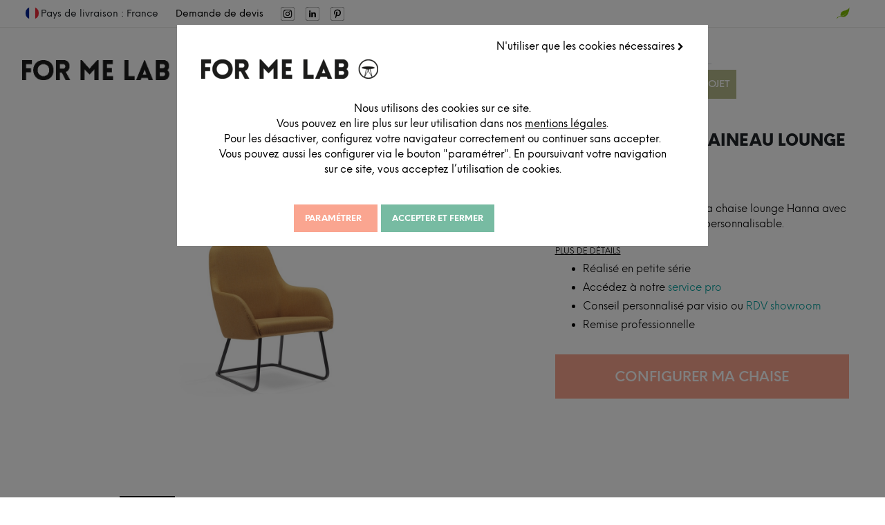

--- FILE ---
content_type: text/html; charset=utf-8
request_url: https://formelab.com/boutique/produit/chaise-hanna-traineau-lounge-dossier-haut?page=7&category=116
body_size: 51775
content:
 <!DOCTYPE html> <html lang="fr-FR" data-website-id="1" data-oe-company-name="FOR ME LAB"> <head> <meta charset="utf-8"/> <meta http-equiv="X-UA-Compatible" content="IE=edge,chrome=1"/> <meta name="viewport" content="width=device-width, initial-scale=1, user-scalable=no"/> <script type="text/javascript">(function(w,d,s,l,i){w[l]=w[l]||[];w[l].push({'gtm.start': new Date().getTime(),event:'gtm.js'});var f=d.getElementsByTagName(s)[0], j=d.createElement(s),dl=l!='dataLayer'?'&l='+l:'';j.async=true;j.src= 'https://www.googletagmanager.com/gtm.js?id='+i+dl;f.parentNode.insertBefore(j,f); })(window,document,'script','dataLayer','GTM-5ZC3PZM'); </script> <meta name="generator" content="Odoo"/> <meta name="description" content="Profitez du confort tapissé de la chaise lounge Hanna avec dossier haut. Très mignonne et personnalisable."/> <script> window.dataLayer = window.dataLayer || []; function gtag(){ dataLayer.push(arguments); } gtag('consent', 'default', { 'meta_storage': 'denied', 'noci_storage': 'denied' }); fetch('/formelab_cookie_notice/check_consent', {method: 'POST', headers: { 'Accept': 'application/json', 'Content-Type': 'application/json; charset=UTF-8' }, body: JSON.stringify({ "jsonrpc": "2.0" }) }) .then(response => response.json()) .then(response => { const data = response.result.consents; const granted = 'granted'; const denied = 'denied'; gtag('consent', 'update', { 'meta_storage': data['meta_storage'] ? granted : denied, 'noci_storage': data['noci_storage'] ? granted : denied }); } ); </script> <meta property="og:type" content="website"/> <meta property="og:title" content="Chaise Hanna Traineau Lounge Dossier Haut"/> <meta property="og:site_name" content="FOR ME LAB"/> <meta property="og:url" content="https://formelab.com/boutique/produit/chaise-hanna-traineau-lounge-dossier-haut?page=7&amp;category=116"/> <meta property="og:image" content="https://formelab.com/web/image/product.template/13536/image_1024?unique=4d3a503"/> <meta property="og:description" content="Profitez du confort tapissé de la chaise lounge Hanna avec dossier haut. Très mignonne et personnalisable."/> <meta name="twitter:card" content="summary_large_image"/> <meta name="twitter:title" content="Chaise Hanna Traineau Lounge Dossier Haut"/> <meta name="twitter:image" content="https://formelab.com/web/image/product.template/13536/image_1024?unique=4d3a503"/> <meta name="twitter:site" content="@for_me_lab"/> <meta name="twitter:description" content="Profitez du confort tapissé de la chaise lounge Hanna avec dossier haut. Très mignonne et personnalisable."/> <link rel="canonical" href="https://formelab.com/boutique/produit/chaise-hanna-traineau-lounge-dossier-haut"/> <link rel="preconnect" href="https://fonts.gstatic.com/" crossorigin=""/> <title> Chaise Hanna Traineau Lounge Dossier Haut | FOR ME LAB </title> <link type="image/x-icon" rel="shortcut icon" href="/web/image/website/1/favicon?unique=e9afdd4"/> <link type="text/css" rel="stylesheet" href="/web/content/133859-6dbc770/1/web.assets_common.css"/> <link type="text/css" rel="stylesheet" href="/web/content/142301-180d6d3/1/web.assets_frontend.css"/> <script id="web.layout.odooscript" type="text/javascript"> var odoo = { csrf_token: "183a8669ed9aa4c6cbdb99b743fb7e161fad320bo", debug: "", }; </script> <script type="text/javascript"> odoo.session_info = {"is_admin": false, "is_system": false, "is_website_user": true, "user_id": false, "is_frontend": true, "translationURL": "/website/translations", "cache_hashes": {"translations": "f50749a381872ed7666b16f77c008ca8a185352f"}}; </script> <script defer="defer" type="text/javascript" src="/web/content/81389-ed746a2/1/web.assets_common_minimal_js.js"></script> <script defer="defer" type="text/javascript" src="/web/content/81390-3a5eadd/1/web.assets_frontend_minimal_js.js"></script> <script defer="defer" type="text/javascript" data-src="/web/content/133724-70a09fb/1/web.assets_common_lazy.js"></script> <script defer="defer" type="text/javascript" data-src="/web/content/142302-542b606/1/web.assets_frontend_lazy.js"></script> <noscript id="o_animate-no-js_fallback"> <style type="text/css"> .o_animate { /* If no js - force elements rendering */ visibility:visible; /* If browser support css animations support - reset animation */ -webkit-animation-name: none-dummy; animation-name: none-dummy; } </style> </noscript> </head> <body class=""> <noscript> <iframe height="0" width="0" style="display:none;visibility:hidden" src="https://www.googletagmanager.com/ns.html?id=GTM-5ZC3PZM"></iframe> </noscript> <div id="wrapwrap" class=" "> <div id="formelab_cookie_notice" class="container-fluid cc-cookies alert alert-warning" role="alert" style="border-left: 0px !important;"> <div id="cookie-main-window" class="container"> <div style="text-align:right;" id="skip-cookie" class="pb8"> <a href="#" style="text-transform: none;" class="back-cookie-btn">N'utiliser que les cookies nécessaires <i class="fa fa-chevron-right" role="img" aria-label="Continuer" title="Continuer"></i> </a> </div> <div class="pb16"> <div class="pb16"> <img src="/theme_formelab/static/img/FOR ME LAB - logo2.256.png" alt="FOR ME LAB" style="margin-inline: auto; display: block;"/> </div> <p style="padding: 16px; text-align: center;"> Nous utilisons des cookies sur ce site. <br/> Vous pouvez en lire plus sur leur utilisation dans nos <a href="/legal#cookie-policy">mentions légales</a>.<br/> Pour les désactiver, configurez votre navigateur correctement ou continuer sans accepter. Vous pouvez aussi les configurer via le bouton "paramétrer". En poursuivant votre navigation sur ce site, vous acceptez l’utilisation de cookies. </p> </div> <div id="buttons"> <div class="s_btn text-center" style="padding-right: 5px;" data-name="Button"> <a id="cookie-configure" class="btn btn-primary cookie-button" href="#"> <span>Paramétrer</span> </a> </div> <div class="s_btn text-center" data-name="Button"> <a class="btn btn-configure cookie-button cookie-accept mn-cookie-accept" href="#"> <span>Accepter et fermer</span> </a> </div> </div> </div> <div id="cookie-consent-personalization"> <a href="#" id="back-to-main-window" class="back-cookie-btn"> <i class="fa fa-chevron-left" role="img" aria-label="Retour" title="Retour"></i> Retour </a> <div> <strong class="pt8 h4">Mon choix personnalisé</strong> </div> <p style="padding: 16px; text-align: center;"> Vous pouvez personnaliser les paramètres liés aux cookies en accord avec les normes de protection de données, vous permettant de choisir les types de cookies qui seront acceptés ou rejetés sur votre navigateur.<br/> Pour plus d'informations, vous pouvez consulter nos <a href="/legal#cookie-policy">mentions légales</a> . </p> <div id="settings" class="pt8"> <div> <strong class="h5">Réseaux Sociaux</strong> <div class="settings-blk"> <p> Cette option vous offre la possibilité de vous connecter à notre site en utilisant vos identifiants de réseaux sociaux. Nous suivons aussi l'impact de nos réseaux sociaux sur le trafic de notre site. </p> <label class="switch"> <input name="meta_storage" type="checkbox"/> <span class="slider round"></span> </label> </div> </div> <div> <strong class="h5">Chat interactif</strong> <div class="settings-blk"> <p> Cette option vous permet de dialoguer avec notre "chatbot" pour vous accompagner au mieux sur notre site. </p> <label class="switch"> <input name="noci_storage" type="checkbox"/> <span class="slider round"></span> </label> </div> </div> <div> <strong class="h5">Fonctionnement du site</strong> <div class="settings-blk"> <p> Nous utilisons des cookies afin d'assurer un bon fonctionnement du site. </p> <label class="switch"> <b class="always-active"> Toujours actif </b> </label> </div> </div> </div> <div class="s_btn text-center pt16" data-name="Button"> <a class="btn btn-primary cookie-button cookie-accept" href="#"> <span>Accepter et fermer</span> </a> </div> </div> </div> <div id="cookie-overlay"></div> <header id="top" data-anchor="true" data-name="Header" class=" o_affix_enabled"> <div class="container"> <div class="formelab_top-bar" role="menubar"> <span role="menuitem" class=""> <ul role="menu"> <li><figure><img class="formelab_french-flag" src="/theme_formelab/static/src/icons/FML-french-flag.png" alt="french flag icon"/></figure> Pays de livraison : France </li> <li role="presentation"> <a role="menuitem" href="/service-pro/lancer-mon-projet"> Demande de devis </a> </li> <li role="presentation" class="sns_icon" style="margin-left: 25px;"> <a role="menuitem" href="https://www.instagram.com/for_me_lab/"> <img alt="Instagram" style="height: 20px; width: auto;" src="/theme_formelab/static/img/icons/logo-insta.svg"/> </a> </li> <li role="presentation" class="sns_icon"> <a role="menuitem" href="https://www.linkedin.com/company/for-me-lab/mycompany/"> <img alt="Linkedin" style="height: 20px; width: auto;" src="/theme_formelab/static/img/icons/logo-linkedin.svg"/> </a> </li> <li role="presentation" class="sns_icon"> <a role="menuitem" href="https://www.pinterest.fr/formelab/"> <img alt="Pinterest" style="height: 20px; width: auto;" src="/theme_formelab/static/img/icons/logo-pinterest.svg" data-original-title="" title="" aria-describedby="tooltip932379"/> </a> </li> </ul> </span> <span role="menuitem"> <ul class="second_item_ul" role="menu"> <li role="presentation"> <a role="menuitem" href="/reforest-action" class="nav-link"> <figure> <img src="/theme_formelab/static/src/icons/FML-eco.png" alt="Îcone éco-responsabilité"/> </figure> </a> </li> <li role="presentation" class="o_wsale_my_wish"> <a role="menuitem" href="/shop/wishlist" class="nav-link"> <figure> <img src="/theme_formelab/static/src/icons/FML-favorites.png" alt="favorites icon"/> <sup class="my_wish_quantity o_animate_blink badge badge-primary"></sup> </figure> </a> </li> </ul> </span> </div> </div> <nav class="navbar navbar-expand-md navbar-light bg-light"> <div class="container"> <a href="/" class="navbar-brand logo"> <span role="img" aria-label="Logo of FOR ME LAB" title="FOR ME LAB"><img src="/web/image/website/1/logo/FOR%20ME%20LAB?unique=e9afdd4" class="img img-fluid" alt="FOR ME LAB"/></span> </a> <div class="navbar-toggler-container"> <button type="button" class="navbar-toggler" data-toggle="collapse" data-target="#top_menu_collapse"> <span class="navbar-toggler-icon"></span> </button> </div> <div class="mobile-search-bar-container"> <div class="mobile-search-bar"> <form method="get" class="o_wsale_products_searchbar_form o_wait_lazy_js w-100" action="/boutique"> <form method="get" class="o_wsale_products_searchbar_form o_wait_lazy_js w-100" action="/shop"> <div role="search" class="input-group search_bar"> <div class="input-group-append"> <button type="submit" class="btn btn-primary oe_search_button" aria-label="Rechercher" title="Rechercher"> <i class="fa fa-search"></i> </button> </div> <input type="text" name="search" class="search-query o_wsale_products_searchbar_form form-control oe_search_box" placeholder="Rechercher..." data-limit="5" data-display-description="true" data-display-price="true" data-display-image="true" value=""/> </div> <input name="order" type="hidden" class="o_wsale_search_order_by" value=""/> </form> <input name="order" type="hidden" class="o_wsale_search_order_by" value=""/> </form> </div> </div> <div id="forest" role="presentation"> <a role="menuitem" href="/reforest-action" class="nav-link"> <figure> <img src="/theme_formelab/static/src/icons/FML-eco.png" alt="éco-responsabilité"/> </figure> </a> </div> <div class="collapse navbar-collapse" id="top_menu_collapse"> <div id="collapsed-container"> <ul class="nav navbar-nav ml-auto text-left" id="fml_top_menu"> <li class="nav-item dropdown show studio"> <div class="nav-item-desk"> <a data-toggle="fmldropdown" class="studio-collection-header nav-link dropdown-toggle " href="/amenagement-espace"> <span>Studio</span> </a> <span class="fa"></span> </div> <div class="nav-item-mbl"> <a data-toggle="fmldropdown" class="studio-collection-header nav-link dropdown-toggle " href="/amenagement-espace"> <span>Studio</span> </a> <span class="fa-scat"></span> </div> <ul class="dropdown-menu fml_dropdown-menu" role="menu"> <div> <li class=" show"> <a href="/amenagement-de-bureau-coworking" class="dropdown-item "> <span>Aménagement de bureaux</span> </a> </li> <li class=" show"> <a href="/amenagement-de-restaurant" class="dropdown-item "> <span>Conception de restaurants</span> </a> </li> <li class=" show"> <a href="/amenagement-hotel" class="dropdown-item "> <span>Création et rénovation d’hôtels</span> </a> </li> </div> </ul> </li> <li class="nav-item dropdown show collection"> <div class="nav-item-desk"> <a data-toggle="fmldropdown" class="studio-collection-header nav-link dropdown-item dropdown-toggle " href="/boutique"> <span>Collection</span> </a> <span class="fa"></span> </div> <div class="nav-item-mbl"> <a data-toggle="fmldropdown" class="studio-collection-header nav-link dropdown-toggle " href="/boutique"> <span>Collection</span> </a> <span class="fa-scat"></span> </div> <ul class="dropdown-menu fml_dropdown-menu collection-menu" role="menu"> <div class="list-choices"> <li class="show collection-category"> <div class="collection-top-category"> <a href="/" class="dropdown-item collection-item" id="sur-mesure-artisanal"> <span>Sur-mesure artisanal</span> </a> <span class="fa-scat"></span> </div> <div class="collection-bottom-category"> <ul> <li> <a href="/boutique/categorie/tables-et-bureaux-sur-mesure" class="dropdown-item collection-item" id="sur-mesure-artisanal"> <span>Tables et bureaux sur-mesure</span> </a> </li> <li> <a href="/" class="dropdown-item collection-item" id="sur-mesure-artisanal"> <span>Agencement sur-mesure</span> </a> </li> <li> <a href="/boutique/categorie/signaletique" class="dropdown-item collection-item" id="sur-mesure-artisanal"> <span>Signalétique</span> </a> </li> </ul> </div> </li> <li class="show collection-category"> <div class="collection-top-category"> <a href="/" class="dropdown-item collection-item" id="mobilier-decoration"> <span>Mobilier et décoration</span> </a> <span class="fa-scat"></span> </div> <div class="collection-bottom-category"> <ul> <li> <a href="/boutique/categorie/assises" class="dropdown-item collection-item" id="mobilier-decoration"> <span>Assises</span> </a> </li> <li> <a href="/boutique/categorie/luminaires" class="dropdown-item collection-item" id="mobilier-decoration"> <span>Luminaires</span> </a> </li> <li> <a href="/boutique/categorie/solutions-acoustiques" class="dropdown-item collection-item" id="mobilier-decoration"> <span>Solutions acoustiques</span> </a> </li> </ul> </div> </li> <li class="show collection-category"> <div class="collection-top-category"> <a href="/upcycling" class="dropdown-item collection-item" id="vintage"> <span>Vintage et seconde main</span> </a> <span class="fa-scat"></span> </div> <div class="collection-bottom-category"> <ul> <li> <a href="/boutique/categorie/mobilier-vintage-upcycle" class="dropdown-item collection-item" id="vintage"> <span>Mobilier vintage upcyclé</span> </a> </li> <li> <a href="/boutique/categorie/mobilier-operatif-reconditionne" class="dropdown-item collection-item" id="vintage"> <span>Mobilier opératif reconditionné</span> </a> </li> <li> <a href="/boutique/categorie/tables-eco-concues" class="dropdown-item collection-item" id="vintage"> <span>Tables éco-conçues</span> </a> </li> </ul> </div> </li> <li class="show collection-category"> <div class="collection-top-category"> <a href="/service-pro" class="dropdown-item collection-item" id="outils"> <span>Outils et ressources</span> </a> <span class="fa-scat"></span> </div> <div class="collection-bottom-category"> <ul> <li> <a href="/toolkit" class="dropdown-item collection-item"> <span>Toolkit</span> </a> </li> <li> <a href="/nos-catalogues" class="dropdown-item collection-item"> <span>Catalogues</span> </a> </li> <li> <a href="/bibliotheque-3d" class="dropdown-item collection-item"> <span>Bibliothèque 3D</span> </a> </li> </ul> </div> </li> </div> <div id="sur-mesure-artisanal-choices" class="collection-choices"> <li> <a href="/boutique/categorie/tables-et-bureaux-sur-mesure" class="dropdown-item "> <span>Tables et bureaux sur-mesure</span> </a> </li> <li> <a href="/agencement" class="dropdown-item "> <span>Agencement sur-mesure</span> </a> </li> <li> <a href="/boutique/categorie/signaletique" class="dropdown-item "> <span>Signalétique</span> </a> </li> </div> <div id="mobilier-decoration-choices" class="collection-choices"> <li> <a href="/boutique/categorie/assises" class="dropdown-item "> <span>Assises</span> </a> </li> <li> <a href="/boutique/categorie/luminaires" class="dropdown-item "> <span>Luminaires</span> </a> </li> <li> <a href="/boutique/categorie/solutions-acoustiques" class="dropdown-item "> <span>Solutions acoustiques</span> </a> </li> </div> <div id="vintage-choices" class="collection-choices"> <li> <a href="/boutique/categorie/mobilier-vintage-upcycle" class="dropdown-item "> <span>Mobilier vintage upcyclé</span> </a> </li> <li> <a href="/boutique/categorie/mobilier-operatif-reconditionne" class="dropdown-item "> <span>Mobilier opératif reconditionné</span> </a> </li> <li> <a href="/boutique/categorie/tables-eco-concues" class="dropdown-item "> <span>Tables éco-conçues</span> </a> </li> </div> <div id="outils-choices" class="collection-choices"> <li> <a href="/toolkit" class="dropdown-item "> <span>Toolkit</span> </a> </li> <li> <a href="/nos-catalogues" class="dropdown-item "> <span>Catalogues</span> </a> </li> <li> <a href="/bibliotheque-3d" class="dropdown-item "> <span>Bibliothèque 3D</span> </a> </li> </div> </ul> </li> <li class="nav-item dropdown show "> <div class="nav-item-desk"> <a data-toggle="fmldropdown" class=" nav-link dropdown-toggle " href="/realisations"> <span>Projets</span> </a> <span class="fa"></span> </div> <div class="nav-item-mbl"> <a data-toggle="fmldropdown" class=" nav-link dropdown-toggle " href="/realisations"> <span>Projets</span> </a> <span class="fa-scat"></span> </div> <ul class="dropdown-menu fml_dropdown-menu" role="menu"> <div> <li class=" show"> <a href="/journal/nos-projets" class="dropdown-item "> <span>Reportages</span> </a> </li> <li class=" show"> <a href="/realisations" class="dropdown-item "> <span>Fiches projets</span> </a> </li> <li class=" show"> <a href="/testimonials" class="dropdown-item "> <span>Témoignages</span> </a> </li> </div> </ul> </li> <li class="nav-item dropdown show "> <div class="nav-item-desk"> <a data-toggle="fmldropdown" class=" nav-link dropdown-toggle " href="/journal"> <span>Blog</span> </a> <span class="fa"></span> </div> <div class="nav-item-mbl"> <a data-toggle="fmldropdown" class=" nav-link dropdown-toggle " href="/journal"> <span>Blog</span> </a> <span class="fa-scat"></span> </div> <ul class="dropdown-menu fml_dropdown-menu" role="menu"> <div> <li class=" show"> <a href="/journal/nos-projets" class="dropdown-item "> <span>Chez nos clients</span> </a> </li> <li class=" show"> <a href="/journal/conseils" class="dropdown-item "> <span>Conseils</span> </a> </li> <li class=" show"> <a href="/journal/tendances" class="dropdown-item "> <span>Tendances</span> </a> </li> <li class=" show"> <a href="/journal/engagements" class="dropdown-item "> <span>Engagements</span> </a> </li> <li class=" show"> <a href="/journal/ateliers" class="dropdown-item "> <span>Ateliers</span> </a> </li> <li class=" show"> <a href="/journal/la-team" class="dropdown-item "> <span>La team</span> </a> </li> </div> </ul> </li> <li class="nav-item dropdown show "> <div class="nav-item-desk"> <a data-toggle="fmldropdown" class=" nav-link dropdown-toggle " href="/philosophie/notre-philosophie"> <span>À propos</span> </a> <span class="fa"></span> </div> <div class="nav-item-mbl"> <a data-toggle="fmldropdown" class=" nav-link dropdown-toggle " href="/philosophie/notre-philosophie"> <span>À propos</span> </a> <span class="fa-scat"></span> </div> <ul class="dropdown-menu fml_dropdown-menu" role="menu"> <div> <li class=" show"> <a href="/philosophie/qui-sommes-nous" class="dropdown-item "> <span>Qui sommes nous</span> </a> </li> <li class=" show"> <a href="/philosophie/engagements-et-certifications" class="dropdown-item "> <span>Nos engagements RSE</span> </a> </li> <li class=" show"> <a href="/philosophie/artisans" class="dropdown-item "> <span>Nos artisans</span> </a> </li> <li class=" show"> <a href="/philosophie/matieres" class="dropdown-item "> <span>Nos matériaux</span> </a> </li> <li class=" show"> <a href="/nos-films" class="dropdown-item "> <span>Nos films</span> </a> </li> </div> </ul> </li> <li class="nav-item configurateur-3d show"> <a href="/service-pro/lancer-mon-projet" class="nav-link configurateur-3d "> <span>Lancer mon projet</span> </a> </li> <li class="nav-item nav-search-bar" style="margin-inline: auto;"> <form method="get" class="o_wsale_products_searchbar_form o_wait_lazy_js w-100 w-md-auto ml-2" action="/boutique"> <form method="get" class="o_wsale_products_searchbar_form o_wait_lazy_js w-100 w-md-auto ml-2" action="/shop"> <div role="search" class="input-group search_bar"> <div class="input-group-append"> <button type="submit" class="btn btn-primary oe_search_button" aria-label="Rechercher" title="Rechercher"> <i class="fa fa-search"></i> </button> </div> <input type="text" name="search" class="search-query o_wsale_products_searchbar_form form-control oe_search_box" placeholder="Rechercher..." data-limit="5" data-display-description="true" data-display-price="true" data-display-image="true" value=""/> </div> <input name="order" type="hidden" class="o_wsale_search_order_by" value=""/> </form> <input name="order" type="hidden" class="o_wsale_search_order_by" value=""/> </form> </li> </ul> </div> </div> </div> </nav> </header> <main> <div id="wrap" class="js_sale ecom-zoomable zoomodoo-next"> <section itemscope="product" itemtype="http://schema.org/Product" itemref=" product.description product.price " class="container py-2 oe_website_sale " data-view-track="1"> <section class="fml-breadcrumb-section" data-name="FML Bread Crumb snippet"> <ol class="fml-breadcrumb" itemscope="" itemtype="https://schema.org/BreadcrumbList"> <li class="fml-breadcrumb-item" itemprop="itemListElement" itemscope="" itemtype="https://schema.org/ListItem"> <a itemscope="" itemtype="https://schema.org/WebPage" itemprop="item" itemid="/boutique" href="/boutique"> <span itemprop="name">FOR ME LAB Collection</span> </a> <meta itemprop="position" content="1"/> </li> <li class="fml-breadcrumb-item active" itemprop="itemListElement" itemscope="" itemtype="https://schema.org/ListItem"> <a itemscope="" itemtype="https://schema.org/WebPage" itemprop="item" itemid="/boutique/categorie/fauteuils-lounge" href="/boutique/categorie/fauteuils-lounge"> <span itemprop="name">Fauteuils lounge</span> </a> <meta itemprop="position" content="2"/> </li> <li class="fml-breadcrumb-item active" itemprop="itemListElement" itemscope="" itemtype="https://schema.org/ListItem"> <span class="o_default_snippet_text" itemprop="name">Chaise Hanna Traineau Lounge Dossier Haut</span> <meta itemprop="position" content="3"/> </li> </ol> </section> <div class="row"> <div class="product_image"> <div id="o-carousel-product" class="carousel slide" data-ride="carousel" data-interval="0"> <div class="carousel-outer position-relative"> <div class="carousel-inner h-100"> <div class="carousel-item h-100 active"> <div><img src="/web/image/product.product/30314/image_1024/Chaise%20Hanna%20Traineau%20Lounge%20Dossier%20Haut%20%28Personnalisable%29?unique=bc8310b" itemprop="image" class="img img-fluid product_detail_img mh-100" style="width:100%; height:100%; object-position: initial;object-fit: contain;" alt="Chaise Hanna Traineau Lounge Dossier Haut" data-zoom="1" data-zoom-image="/web/image/product.product/30314/image_1920/Chaise%20Hanna%20Traineau%20Lounge%20Dossier%20Haut%20%28Personnalisable%29?unique=bc8310b"/></div> </div> </div> </div> <div class="carousel_image d-none d-md-block position-relative"> </div> </div> </div> <div id="fml_product_detail" class="product_detail"> <div class="fml-presentation-product" style="word-break: break-word;"> <section class="blocklinks-content"> <h1 itemprop="name" class="o_default_snippet_text">Chaise Hanna Traineau Lounge Dossier Haut</h1> <span itemprop="url" style="display:none;">/boutique/produit/chaise-hanna-traineau-lounge-dossier-haut</span> <span itemprop="sku" style="display:none;">fml_chaisehannatraineauloungedossierhaut</span> <span id="product.price" class="price" itemscope="product" itemprop="offers" itemtype="http://schema.org/AggregateOffer" style="text-transform: none; display:block"> À partir de <span class="oe_currency_value">849,00</span> € <span itemprop="lowPrice" style="display:none;">849.0</span> <span itemprop="priceCurrency" style="display:none;">EUR</span> <meta itemprop="availability" content="https://schema.org/InStock"/> <span itemprop="url" style="display:none;">/boutique/produit/chaise-hanna-traineau-lounge-dossier-haut</span> </span> <p class="o_default_snippet_text"><p>Profitez du confort tapissé de la chaise lounge Hanna avec dossier haut. Très mignonne et personnalisable.</p></p> </section> <u> <a href="#description_detaillee"> <font style="color: rgb(0, 0, 0);" data-original-title="" title="" aria-describedby="tooltip602706" class="o_default_snippet_text">PLUS DE DÉTAILS</font> </a> </u> <div class="fmlproductbulletpoint_ids"> <ul> <li class="o_default_snippet_text"> <span>Réalisé en petite série</span> </li><li class="o_default_snippet_text"> <span>Accédez à notre <a href="/service-pro">service pro</a></span> </li><li class="o_default_snippet_text"> <span>Conseil personnalisé par visio ou <a href="https://formelab.com/online-appointment">RDV showroom</a></span> </li><li class="o_default_snippet_text"> <span>Remise professionnelle</span> </li> </ul> </div> <div class="fml-presentation-product-price"> <div class="s_btn pt16 pb16" data-name="Button"> <a href="#configuration-anchor" class="configure_my_product btn btn-primary o_default_snippet_text"> <span style="margin: auto">Configurer ma chaise</span> </a> </div> </div> </div> </div> </div> </section> <section class="recap_option_choosen"> <h4>Option Choisie</h4> <div class="customizable_dimensions"> <div> </div> </div> <div class="customizable_options"> <div class="product_options"> <h4>Option de l'Assise</h4> <ul> <li> <div> <span class="o_default_snippet_text" attribute_id_bis="74"> <span>Chair Seat Option</span> : <span class="value"></span> </span> </div> </li> <li> <div> <span class="o_default_snippet_text" attribute_id_bis="75"> <span>Chair Seat Option</span> : <span class="value"></span> </span> </div> </li> <li> <div> <span class="o_default_snippet_text" attribute_id_bis="76"> <span>Chair Seat Option</span> : <span class="value"></span> </span> </div> </li> <li> <div> <span class="o_default_snippet_text" attribute_id_bis="77"> <span>Chair Seat Option</span> : <span class="value"></span> </span> </div> </li> <li> <div> <span class="o_default_snippet_text" attribute_id_bis="79"> <span>Chair Seat Option</span> : <span class="value"></span> </span> </div> </li> <li> <div> <span class="o_default_snippet_text" attribute_id_bis="80"> <span>Chair Seat Option</span> : <span class="value"></span> </span> </div> </li> </ul> </div> </div> </section> <section class="fml-products-anchors"> <section class="fml-products-anchors-menu"> <ul> <a href="#configuration-anchor"> <li class="active o_default_snippet_text">Configuration</li> </a> <a href="#description_detaillee"> <li class="o_default_snippet_text">Description détaillée</li> </a> <a href="#finition_et_entretien"> <li class="o_default_snippet_text">Finition et entretien</li> </a> </ul> </section> <section class="fml-products-anchors-items"> <a id="configuration-anchor" style="display: block; position: relative; top: -100px; visibility: hidden;"></a> <section id="configuration"> <div class="fml-3D-configurator-grid"> <section class="fml-website-sale-product-configurator-collapse" style="bottom:0%"> <div class="option_action_collapse"> <div class="attribute_chosen_collapse customizable_options_icons" attribute_id="74"> <img onError="this.onerror=null; this.src=''" src="/web/image/product.attribute.value/2346/image_256/formelab_chair-seat-option_aberlour-cuz1j_256.jpg?download=true" style="max-width:50px; max-height:50px" alt="Aberlour Cuz1J"/> </div> <div class="attribute_chosen_collapse customizable_options_icons" attribute_id="75"> <img onError="this.onerror=null; this.src=''" src="/web/image/product.attribute.value/2396/image_256/formelab_chair-seat-option_t-301-black_256.jpg?download=true" style="max-width:50px; max-height:50px" alt="T 301 Black"/> </div> <div class="attribute_chosen_collapse customizable_options_icons" attribute_id="76"> <img onError="this.onerror=null; this.src=''" src="/web/image/product.attribute.value/2398/image_256/formelab_chair-seat-option_4011_256.jpg?download=true" style="max-width:50px; max-height:50px" alt="4011"/> </div> <div class="attribute_chosen_collapse customizable_options_icons" attribute_id="77"> <img onError="this.onerror=null; this.src=''" src="/web/image/product.attribute.value/2617/image_256/formelab_chair-seat-option_t-102-beige_256.jpg?download=true" style="max-width:50px; max-height:50px" alt="T 102 Beige"/> </div> <div class="attribute_chosen_collapse customizable_options_icons" attribute_id="79"> <img onError="this.onerror=null; this.src=''" src="/web/image/product.attribute.value/2644/image_256/formelab_chair-seat-option_133_256.jpg?download=true" style="max-width:50px; max-height:50px" alt="133"/> </div> <div class="attribute_chosen_collapse customizable_options_icons" attribute_id="80"> <img onError="this.onerror=null; this.src=''" src="/web/image/product.attribute.value/2691/image_256/formelab_chair-seat-option_107-0001-praline_256.jpg?download=true" style="max-width:50px; max-height:50px" alt="107 0001 Praline"/> </div> </div> <div class="customizable_options customPreview" style="display:none"> <div class="product_options show" id="custom_collapsed_option_74"> <div option_id="74"> <span class="o_default_snippet_text"> <div class="text-center"> <span class="previous_option"><</span><h5 class="option_name_collapse text-center" id="option_74_collapse">Chair Seat Option</h5><span class="next_option">></span> </div> </span> <div class="fml-3D-configurator-product-customization-controls"> <div class="customPaginationPreview"> <div class="filter_option"> <div class="card bg-white"> <select class="options-select" name="FABRIC" style="display: 'inline-block'"> <option value="other">other</option> </select> <select class="group-select" id="option_74_FABRIC_other" name="other" style="display: inline-block"> <option value="other">other</option> </select> <div class="option_family FABRIC show" id="option_74_FABRIC"> <div class="textures FABRIC other other show" id="option_74_FABRIC_other_collapse"> <div class="ImagePreview"> <img class="imgThumbnail" loading="lazy" onError="this.onerror=null; this.src=''" texture_name="Aberlour Cuz1J" texture_id="2346" texture_price="84.0€" src="/web/image/product.attribute.value/2346/image_128/formelab_chair-seat-option_aberlour-cuz1j_128.jpg?download=true" title="Aberlour Cuz1J" option_id="option_74_collapse" alt="Aberlour Cuz1J"/> </div> <div class="ImagePreview"> <img class="imgThumbnail" loading="lazy" onError="this.onerror=null; this.src=''" texture_name="Abertay Cuz3B" texture_id="2347" texture_price="84.0€" src="/web/image/product.attribute.value/2347/image_128/formelab_chair-seat-option_abertay-cuz3b_128.jpg?download=true" title="Abertay Cuz3B" option_id="option_74_collapse" alt="Abertay Cuz3B"/> </div> <div class="ImagePreview"> <img class="imgThumbnail" loading="lazy" onError="this.onerror=null; this.src=''" texture_name="Aston Cuz02" texture_id="2348" texture_price="84.0€" src="/web/image/product.attribute.value/2348/image_128/formelab_chair-seat-option_aston-cuz02_128.jpg?download=true" title="Aston Cuz02" option_id="option_74_collapse" alt="Aston Cuz02"/> </div> <div class="ImagePreview"> <img class="imgThumbnail" loading="lazy" onError="this.onerror=null; this.src=''" texture_name="Barlborough Cuz3D" texture_id="2349" texture_price="84.0€" src="/web/image/product.attribute.value/2349/image_128/formelab_chair-seat-option_barlborough-cuz3d_128.jpg?download=true" title="Barlborough Cuz3D" option_id="option_74_collapse" alt="Barlborough Cuz3D"/> </div> <div class="ImagePreview"> <img class="imgThumbnail" loading="lazy" onError="this.onerror=null; this.src=''" texture_name="Barnard Cuz2S" texture_id="2350" texture_price="84.0€" src="/web/image/product.attribute.value/2350/image_128/formelab_chair-seat-option_barnard-cuz2s_128.jpg?download=true" title="Barnard Cuz2S" option_id="option_74_collapse" alt="Barnard Cuz2S"/> </div> <div class="ImagePreview"> <img class="imgThumbnail" loading="lazy" onError="this.onerror=null; this.src=''" texture_name="Bromsgrove Cuz35" texture_id="2351" texture_price="84.0€" src="/web/image/product.attribute.value/2351/image_128/formelab_chair-seat-option_bromsgrove-cuz35_128.jpg?download=true" title="Bromsgrove Cuz35" option_id="option_74_collapse" alt="Bromsgrove Cuz35"/> </div> <div class="ImagePreview"> <img class="imgThumbnail" loading="lazy" onError="this.onerror=null; this.src=''" texture_name="Bryanston Cuz53" texture_id="2352" texture_price="84.0€" src="/web/image/product.attribute.value/2352/image_128/formelab_chair-seat-option_bryanston-cuz53_128.jpg?download=true" title="Bryanston Cuz53" option_id="option_74_collapse" alt="Bryanston Cuz53"/> </div> <div class="ImagePreview"> <img class="imgThumbnail" loading="lazy" onError="this.onerror=null; this.src=''" texture_name="Camphill Cuz1K" texture_id="2353" texture_price="84.0€" src="/web/image/product.attribute.value/2353/image_128/formelab_chair-seat-option_camphill-cuz1k_128.jpg?download=true" title="Camphill Cuz1K" option_id="option_74_collapse" alt="Camphill Cuz1K"/> </div> <div class="ImagePreview"> <img class="imgThumbnail" loading="lazy" onError="this.onerror=null; this.src=''" texture_name="Cardiff Cuz1N" texture_id="2354" texture_price="84.0€" src="/web/image/product.attribute.value/2354/image_128/formelab_chair-seat-option_cardiff-cuz1n_128.jpg?download=true" title="Cardiff Cuz1N" option_id="option_74_collapse" alt="Cardiff Cuz1N"/> </div> <div class="ImagePreview"> <img class="imgThumbnail" loading="lazy" onError="this.onerror=null; this.src=''" texture_name="Dartmouth Cuz2Q" texture_id="2355" texture_price="84.0€" src="/web/image/product.attribute.value/2355/image_128/formelab_chair-seat-option_dartmouth-cuz2q_128.jpg?download=true" title="Dartmouth Cuz2Q" option_id="option_74_collapse" alt="Dartmouth Cuz2Q"/> </div> <div class="ImagePreview"> <img class="imgThumbnail" loading="lazy" onError="this.onerror=null; this.src=''" texture_name="Dunhurst Cuz58" texture_id="2356" texture_price="84.0€" src="/web/image/product.attribute.value/2356/image_128/formelab_chair-seat-option_dunhurst-cuz58_128.jpg?download=true" title="Dunhurst Cuz58" option_id="option_74_collapse" alt="Dunhurst Cuz58"/> </div> <div class="ImagePreview"> <img class="imgThumbnail" loading="lazy" onError="this.onerror=null; this.src=''" texture_name="Edge Hill Cuz90" texture_id="2357" texture_price="84.0€" src="/web/image/product.attribute.value/2357/image_128/formelab_chair-seat-option_edge-hill-cuz90_128.jpg?download=true" title="Edge Hill Cuz90" option_id="option_74_collapse" alt="Edge Hill Cuz90"/> </div> <div class="ImagePreview"> <img class="imgThumbnail" loading="lazy" onError="this.onerror=null; this.src=''" texture_name="Edinburgh Cuz1Y" texture_id="2358" texture_price="84.0€" src="/web/image/product.attribute.value/2358/image_128/formelab_chair-seat-option_edinburgh-cuz1y_128.jpg?download=true" title="Edinburgh Cuz1Y" option_id="option_74_collapse" alt="Edinburgh Cuz1Y"/> </div> <div class="ImagePreview"> <img class="imgThumbnail" loading="lazy" onError="this.onerror=null; this.src=''" texture_name="Eynesbury Cuz2W" texture_id="2359" texture_price="84.0€" src="/web/image/product.attribute.value/2359/image_128/formelab_chair-seat-option_eynesbury-cuz2w_128.jpg?download=true" title="Eynesbury Cuz2W" option_id="option_74_collapse" alt="Eynesbury Cuz2W"/> </div> <div class="ImagePreview"> <img class="imgThumbnail" loading="lazy" onError="this.onerror=null; this.src=''" texture_name="Fairfield Cuz47" texture_id="2360" texture_price="84.0€" src="/web/image/product.attribute.value/2360/image_128/formelab_chair-seat-option_fairfield-cuz47_128.jpg?download=true" title="Fairfield Cuz47" option_id="option_74_collapse" alt="Fairfield Cuz47"/> </div> <div class="ImagePreview"> <img class="imgThumbnail" loading="lazy" onError="this.onerror=null; this.src=''" texture_name="Glasgow Cuz1M" texture_id="2361" texture_price="84.0€" src="/web/image/product.attribute.value/2361/image_128/formelab_chair-seat-option_glasgow-cuz1m_128.jpg?download=true" title="Glasgow Cuz1M" option_id="option_74_collapse" alt="Glasgow Cuz1M"/> </div> <div class="ImagePreview"> <img class="imgThumbnail" loading="lazy" onError="this.onerror=null; this.src=''" texture_name="Glenalmond Cuz62" texture_id="2362" texture_price="84.0€" src="/web/image/product.attribute.value/2362/image_128/formelab_chair-seat-option_glenalmond-cuz62_128.jpg?download=true" title="Glenalmond Cuz62" option_id="option_74_collapse" alt="Glenalmond Cuz62"/> </div> <div class="ImagePreview"> <img class="imgThumbnail" loading="lazy" onError="this.onerror=null; this.src=''" texture_name="Goldsmith Cuz39" texture_id="2363" texture_price="84.0€" src="/web/image/product.attribute.value/2363/image_128/formelab_chair-seat-option_goldsmith-cuz39_128.jpg?download=true" title="Goldsmith Cuz39" option_id="option_74_collapse" alt="Goldsmith Cuz39"/> </div> <div class="ImagePreview"> <img class="imgThumbnail" loading="lazy" onError="this.onerror=null; this.src=''" texture_name="Handcross Cuz63" texture_id="2364" texture_price="84.0€" src="/web/image/product.attribute.value/2364/image_128/formelab_chair-seat-option_handcross-cuz63_128.jpg?download=true" title="Handcross Cuz63" option_id="option_74_collapse" alt="Handcross Cuz63"/> </div> <div class="ImagePreview"> <img class="imgThumbnail" loading="lazy" onError="this.onerror=null; this.src=''" texture_name="Holyoke Cuz2T" texture_id="2365" texture_price="84.0€" src="/web/image/product.attribute.value/2365/image_128/formelab_chair-seat-option_holyoke-cuz2t_128.jpg?download=true" title="Holyoke Cuz2T" option_id="option_74_collapse" alt="Holyoke Cuz2T"/> </div> <div class="ImagePreview"> <img class="imgThumbnail" loading="lazy" onError="this.onerror=null; this.src=''" texture_name="Hull Cuz1P" texture_id="2366" texture_price="84.0€" src="/web/image/product.attribute.value/2366/image_128/formelab_chair-seat-option_hull-cuz1p_128.jpg?download=true" title="Hull Cuz1P" option_id="option_74_collapse" alt="Hull Cuz1P"/> </div> <div class="ImagePreview"> <img class="imgThumbnail" loading="lazy" onError="this.onerror=null; this.src=''" texture_name="Kingsmead Cuz67" texture_id="2367" texture_price="84.0€" src="/web/image/product.attribute.value/2367/image_128/formelab_chair-seat-option_kingsmead-cuz67_128.jpg?download=true" title="Kingsmead Cuz67" option_id="option_74_collapse" alt="Kingsmead Cuz67"/> </div> <div class="ImagePreview"> <img class="imgThumbnail" loading="lazy" onError="this.onerror=null; this.src=''" texture_name="Knightsbridge Cuz26" texture_id="2368" texture_price="84.0€" src="/web/image/product.attribute.value/2368/image_128/formelab_chair-seat-option_knightsbridge-cuz26_128.jpg?download=true" title="Knightsbridge Cuz26" option_id="option_74_collapse" alt="Knightsbridge Cuz26"/> </div> <div class="ImagePreview"> <img class="imgThumbnail" loading="lazy" onError="this.onerror=null; this.src=''" texture_name="Latymer Cuz33" texture_id="2369" texture_price="84.0€" src="/web/image/product.attribute.value/2369/image_128/formelab_chair-seat-option_latymer-cuz33_128.jpg?download=true" title="Latymer Cuz33" option_id="option_74_collapse" alt="Latymer Cuz33"/> </div> <div class="ImagePreview"> <img class="imgThumbnail" loading="lazy" onError="this.onerror=null; this.src=''" texture_name="Magdalene Cuz21" texture_id="2370" texture_price="84.0€" src="/web/image/product.attribute.value/2370/image_128/formelab_chair-seat-option_magdalene-cuz21_128.jpg?download=true" title="Magdalene Cuz21" option_id="option_74_collapse" alt="Magdalene Cuz21"/> </div> <div class="ImagePreview"> <img class="imgThumbnail" loading="lazy" onError="this.onerror=null; this.src=''" texture_name="Manchester Cuz1V" texture_id="2371" texture_price="84.0€" src="/web/image/product.attribute.value/2371/image_128/formelab_chair-seat-option_manchester-cuz1v_128.jpg?download=true" title="Manchester Cuz1V" option_id="option_74_collapse" alt="Manchester Cuz1V"/> </div> <div class="ImagePreview"> <img class="imgThumbnail" loading="lazy" onError="this.onerror=null; this.src=''" texture_name="Marymount Cuz3C" texture_id="2372" texture_price="84.0€" src="/web/image/product.attribute.value/2372/image_128/formelab_chair-seat-option_marymount-cuz3c_128.jpg?download=true" title="Marymount Cuz3C" option_id="option_74_collapse" alt="Marymount Cuz3C"/> </div> <div class="ImagePreview"> <img class="imgThumbnail" loading="lazy" onError="this.onerror=null; this.src=''" texture_name="Montcrest Cuz3A" texture_id="2373" texture_price="84.0€" src="/web/image/product.attribute.value/2373/image_128/formelab_chair-seat-option_montcrest-cuz3a_128.jpg?download=true" title="Montcrest Cuz3A" option_id="option_74_collapse" alt="Montcrest Cuz3A"/> </div> <div class="ImagePreview"> <img class="imgThumbnail" loading="lazy" onError="this.onerror=null; this.src=''" texture_name="Napier Cuz08" texture_id="2374" texture_price="84.0€" src="/web/image/product.attribute.value/2374/image_128/formelab_chair-seat-option_napier-cuz08_128.jpg?download=true" title="Napier Cuz08" option_id="option_74_collapse" alt="Napier Cuz08"/> </div> <div class="ImagePreview"> <img class="imgThumbnail" loading="lazy" onError="this.onerror=null; this.src=''" texture_name="Newcastle Cuz1W" texture_id="2375" texture_price="84.0€" src="/web/image/product.attribute.value/2375/image_128/formelab_chair-seat-option_newcastle-cuz1w_128.jpg?download=true" title="Newcastle Cuz1W" option_id="option_74_collapse" alt="Newcastle Cuz1W"/> </div> <div class="ImagePreview"> <img class="imgThumbnail" loading="lazy" onError="this.onerror=null; this.src=''" texture_name="Newport Cuz1L" texture_id="2376" texture_price="84.0€" src="/web/image/product.attribute.value/2376/image_128/formelab_chair-seat-option_newport-cuz1l_128.jpg?download=true" title="Newport Cuz1L" option_id="option_74_collapse" alt="Newport Cuz1L"/> </div> <div class="ImagePreview"> <img class="imgThumbnail" loading="lazy" onError="this.onerror=null; this.src=''" texture_name="Oriel Cuz18" texture_id="2377" texture_price="84.0€" src="/web/image/product.attribute.value/2377/image_128/formelab_chair-seat-option_oriel-cuz18_128.jpg?download=true" title="Oriel Cuz18" option_id="option_74_collapse" alt="Oriel Cuz18"/> </div> <div class="ImagePreview"> <img class="imgThumbnail" loading="lazy" onError="this.onerror=null; this.src=''" texture_name="Oxford Cuz09" texture_id="2378" texture_price="84.0€" src="/web/image/product.attribute.value/2378/image_128/formelab_chair-seat-option_oxford-cuz09_128.jpg?download=true" title="Oxford Cuz09" option_id="option_74_collapse" alt="Oxford Cuz09"/> </div> <div class="ImagePreview"> <img class="imgThumbnail" loading="lazy" onError="this.onerror=null; this.src=''" texture_name="Penola Cuz2X" texture_id="2379" texture_price="84.0€" src="/web/image/product.attribute.value/2379/image_128/formelab_chair-seat-option_penola-cuz2x_128.jpg?download=true" title="Penola Cuz2X" option_id="option_74_collapse" alt="Penola Cuz2X"/> </div> <div class="ImagePreview"> <img class="imgThumbnail" loading="lazy" onError="this.onerror=null; this.src=''" texture_name="Plymouth Cuz1R" texture_id="2380" texture_price="84.0€" src="/web/image/product.attribute.value/2380/image_128/formelab_chair-seat-option_plymouth-cuz1r_128.jpg?download=true" title="Plymouth Cuz1R" option_id="option_74_collapse" alt="Plymouth Cuz1R"/> </div> <div class="ImagePreview"> <img class="imgThumbnail" loading="lazy" onError="this.onerror=null; this.src=''" texture_name="Scottsdale Cuz3E" texture_id="2381" texture_price="84.0€" src="/web/image/product.attribute.value/2381/image_128/formelab_chair-seat-option_scottsdale-cuz3e_128.jpg?download=true" title="Scottsdale Cuz3E" option_id="option_74_collapse" alt="Scottsdale Cuz3E"/> </div> <div class="ImagePreview"> <img class="imgThumbnail" loading="lazy" onError="this.onerror=null; this.src=''" texture_name="Sheffield Cuz1T" texture_id="2382" texture_price="84.0€" src="/web/image/product.attribute.value/2382/image_128/formelab_chair-seat-option_sheffield-cuz1t_128.jpg?download=true" title="Sheffield Cuz1T" option_id="option_74_collapse" alt="Sheffield Cuz1T"/> </div> <div class="ImagePreview"> <img class="imgThumbnail" loading="lazy" onError="this.onerror=null; this.src=''" texture_name="Silcoates Cuz30" texture_id="2383" texture_price="84.0€" src="/web/image/product.attribute.value/2383/image_128/formelab_chair-seat-option_silcoates-cuz30_128.jpg?download=true" title="Silcoates Cuz30" option_id="option_74_collapse" alt="Silcoates Cuz30"/> </div> <div class="ImagePreview"> <img class="imgThumbnail" loading="lazy" onError="this.onerror=null; this.src=''" texture_name="Silverdale Cuz28" texture_id="2384" texture_price="84.0€" src="/web/image/product.attribute.value/2384/image_128/formelab_chair-seat-option_silverdale-cuz28_128.jpg?download=true" title="Silverdale Cuz28" option_id="option_74_collapse" alt="Silverdale Cuz28"/> </div> <div class="ImagePreview"> <img class="imgThumbnail" loading="lazy" onError="this.onerror=null; this.src=''" texture_name="St Andrews Cuz86" texture_id="2385" texture_price="84.0€" src="/web/image/product.attribute.value/2385/image_128/formelab_chair-seat-option_st-andrews-cuz86_128.jpg?download=true" title="St Andrews Cuz86" option_id="option_74_collapse" alt="St Andrews Cuz86"/> </div> <div class="ImagePreview"> <img class="imgThumbnail" loading="lazy" onError="this.onerror=null; this.src=''" texture_name="Stanford Cuz2R" texture_id="2386" texture_price="84.0€" src="/web/image/product.attribute.value/2386/image_128/formelab_chair-seat-option_stanford-cuz2r_128.jpg?download=true" title="Stanford Cuz2R" option_id="option_74_collapse" alt="Stanford Cuz2R"/> </div> <div class="ImagePreview"> <img class="imgThumbnail" loading="lazy" onError="this.onerror=null; this.src=''" texture_name="Surrey Cuz1E" texture_id="2387" texture_price="84.0€" src="/web/image/product.attribute.value/2387/image_128/formelab_chair-seat-option_surrey-cuz1e_128.jpg?download=true" title="Surrey Cuz1E" option_id="option_74_collapse" alt="Surrey Cuz1E"/> </div> <div class="ImagePreview"> <img class="imgThumbnail" loading="lazy" onError="this.onerror=null; this.src=''" texture_name="Trevelyan Cuz31" texture_id="2388" texture_price="84.0€" src="/web/image/product.attribute.value/2388/image_128/formelab_chair-seat-option_trevelyan-cuz31_128.jpg?download=true" title="Trevelyan Cuz31" option_id="option_74_collapse" alt="Trevelyan Cuz31"/> </div> <div class="ImagePreview"> <img class="imgThumbnail" loading="lazy" onError="this.onerror=null; this.src=''" texture_name="Tyndale Cuz2Y" texture_id="2389" texture_price="84.0€" src="/web/image/product.attribute.value/2389/image_128/formelab_chair-seat-option_tyndale-cuz2y_128.jpg?download=true" title="Tyndale Cuz2Y" option_id="option_74_collapse" alt="Tyndale Cuz2Y"/> </div> <div class="ImagePreview"> <img class="imgThumbnail" loading="lazy" onError="this.onerror=null; this.src=''" texture_name="Ulster Cuz1F" texture_id="2390" texture_price="84.0€" src="/web/image/product.attribute.value/2390/image_128/formelab_chair-seat-option_ulster-cuz1f_128.jpg?download=true" title="Ulster Cuz1F" option_id="option_74_collapse" alt="Ulster Cuz1F"/> </div> <div class="ImagePreview"> <img class="imgThumbnail" loading="lazy" onError="this.onerror=null; this.src=''" texture_name="Vassar Cuz2U" texture_id="2391" texture_price="84.0€" src="/web/image/product.attribute.value/2391/image_128/formelab_chair-seat-option_vassar-cuz2u_128.jpg?download=true" title="Vassar Cuz2U" option_id="option_74_collapse" alt="Vassar Cuz2U"/> </div> <div class="ImagePreview"> <img class="imgThumbnail" loading="lazy" onError="this.onerror=null; this.src=''" texture_name="Wellington Cuz13" texture_id="2392" texture_price="84.0€" src="/web/image/product.attribute.value/2392/image_128/formelab_chair-seat-option_wellington-cuz13_128.jpg?download=true" title="Wellington Cuz13" option_id="option_74_collapse" alt="Wellington Cuz13"/> </div> <div class="ImagePreview"> <img class="imgThumbnail" loading="lazy" onError="this.onerror=null; this.src=''" texture_name="Wesley Cuz82" texture_id="2393" texture_price="84.0€" src="/web/image/product.attribute.value/2393/image_128/formelab_chair-seat-option_wesley-cuz82_128.jpg?download=true" title="Wesley Cuz82" option_id="option_74_collapse" alt="Wesley Cuz82"/> </div> <div class="ImagePreview"> <img class="imgThumbnail" loading="lazy" onError="this.onerror=null; this.src=''" texture_name="Winchester Cuz12" texture_id="2394" texture_price="84.0€" src="/web/image/product.attribute.value/2394/image_128/formelab_chair-seat-option_winchester-cuz12_128.jpg?download=true" title="Winchester Cuz12" option_id="option_74_collapse" alt="Winchester Cuz12"/> </div> <div class="ImagePreview"> <img class="imgThumbnail" loading="lazy" onError="this.onerror=null; this.src=''" texture_name="Woodcroft Cuz2Z" texture_id="2395" texture_price="84.0€" src="/web/image/product.attribute.value/2395/image_128/formelab_chair-seat-option_woodcroft-cuz2z_128.jpg?download=true" title="Woodcroft Cuz2Z" option_id="option_74_collapse" alt="Woodcroft Cuz2Z"/> </div> </div> </div> </div> </div> </div> </div> </div> </div> <div class="product_options show" id="custom_collapsed_option_75"> <div option_id="75"> <span class="o_default_snippet_text"> <div class="text-center"> <span class="previous_option"><</span><h5 class="option_name_collapse text-center" id="option_75_collapse">Chair Seat Option</h5><span class="next_option">></span> </div> </span> <div class="fml-3D-configurator-product-customization-controls"> <div class="customPaginationPreview"> <div class="filter_option"> <div class="card bg-white"> <select class="options-select" name="FABRIC" style="display: 'inline-block'"> <option value="other">other</option> </select> <select class="group-select" id="option_75_FABRIC_other" name="other" style="display: inline-block"> <option value="other">other</option> </select> <div class="option_family FABRIC show" id="option_75_FABRIC"> <div class="textures FABRIC other other show" id="option_75_FABRIC_other_collapse"> <div class="ImagePreview"> <img class="imgThumbnail" loading="lazy" onError="this.onerror=null; this.src=''" texture_name="T 301 Black" texture_id="2396" texture_price="100.8€" src="/web/image/product.attribute.value/2396/image_128/formelab_chair-seat-option_t-301-black_128.jpg?download=true" title="T 301 Black" option_id="option_75_collapse" alt="T 301 Black"/> </div> <div class="ImagePreview"> <img class="imgThumbnail" loading="lazy" onError="this.onerror=null; this.src=''" texture_name="T 307 White" texture_id="2397" texture_price="100.8€" src="/web/image/product.attribute.value/2397/image_128/formelab_chair-seat-option_t-307-white_128.jpg?download=true" title="T 307 White" option_id="option_75_collapse" alt="T 307 White"/> </div> </div> </div> </div> </div> </div> </div> </div> </div> <div class="product_options show" id="custom_collapsed_option_76"> <div option_id="76"> <span class="o_default_snippet_text"> <div class="text-center"> <span class="previous_option"><</span><h5 class="option_name_collapse text-center" id="option_76_collapse">Chair Seat Option</h5><span class="next_option">></span> </div> </span> <div class="fml-3D-configurator-product-customization-controls"> <div class="customPaginationPreview"> <div class="filter_option"> <div class="card bg-white"> <select class="options-select" name="FABRIC" style="display: 'inline-block'"> <option value="other">other</option> </select> <select class="group-select" id="option_76_FABRIC_other" name="other" style="display: inline-block"> <option value="other">other</option> </select> <div class="option_family FABRIC show" id="option_76_FABRIC"> <div class="textures FABRIC other other show" id="option_76_FABRIC_other_collapse"> <div class="ImagePreview"> <img class="imgThumbnail" loading="lazy" onError="this.onerror=null; this.src=''" texture_name="4011" texture_id="2398" texture_price="84.0€" src="/web/image/product.attribute.value/2398/image_128/formelab_chair-seat-option_4011_128.jpg?download=true" title="4011" option_id="option_76_collapse" alt="4011"/> </div> <div class="ImagePreview"> <img class="imgThumbnail" loading="lazy" onError="this.onerror=null; this.src=''" texture_name="4013" texture_id="2399" texture_price="84.0€" src="/web/image/product.attribute.value/2399/image_128/formelab_chair-seat-option_4013_128.jpg?download=true" title="4013" option_id="option_76_collapse" alt="4013"/> </div> <div class="ImagePreview"> <img class="imgThumbnail" loading="lazy" onError="this.onerror=null; this.src=''" texture_name="4021" texture_id="2400" texture_price="84.0€" src="/web/image/product.attribute.value/2400/image_128/formelab_chair-seat-option_4021_128.jpg?download=true" title="4021" option_id="option_76_collapse" alt="4021"/> </div> <div class="ImagePreview"> <img class="imgThumbnail" loading="lazy" onError="this.onerror=null; this.src=''" texture_name="4022" texture_id="2401" texture_price="84.0€" src="/web/image/product.attribute.value/2401/image_128/formelab_chair-seat-option_4022_128.jpg?download=true" title="4022" option_id="option_76_collapse" alt="4022"/> </div> <div class="ImagePreview"> <img class="imgThumbnail" loading="lazy" onError="this.onerror=null; this.src=''" texture_name="4033" texture_id="2402" texture_price="84.0€" src="/web/image/product.attribute.value/2402/image_128/formelab_chair-seat-option_4033_128.jpg?download=true" title="4033" option_id="option_76_collapse" alt="4033"/> </div> <div class="ImagePreview"> <img class="imgThumbnail" loading="lazy" onError="this.onerror=null; this.src=''" texture_name="4034" texture_id="2403" texture_price="84.0€" src="/web/image/product.attribute.value/2403/image_128/formelab_chair-seat-option_4034_128.jpg?download=true" title="4034" option_id="option_76_collapse" alt="4034"/> </div> <div class="ImagePreview"> <img class="imgThumbnail" loading="lazy" onError="this.onerror=null; this.src=''" texture_name="4117" texture_id="2404" texture_price="84.0€" src="/web/image/product.attribute.value/2404/image_128/formelab_chair-seat-option_4117_128.jpg?download=true" title="4117" option_id="option_76_collapse" alt="4117"/> </div> <div class="ImagePreview"> <img class="imgThumbnail" loading="lazy" onError="this.onerror=null; this.src=''" texture_name="4122" texture_id="2405" texture_price="84.0€" src="/web/image/product.attribute.value/2405/image_128/formelab_chair-seat-option_4122_128.jpg?download=true" title="4122" option_id="option_76_collapse" alt="4122"/> </div> <div class="ImagePreview"> <img class="imgThumbnail" loading="lazy" onError="this.onerror=null; this.src=''" texture_name="4125" texture_id="2406" texture_price="84.0€" src="/web/image/product.attribute.value/2406/image_128/formelab_chair-seat-option_4125_128.jpg?download=true" title="4125" option_id="option_76_collapse" alt="4125"/> </div> <div class="ImagePreview"> <img class="imgThumbnail" loading="lazy" onError="this.onerror=null; this.src=''" texture_name="4201" texture_id="2407" texture_price="84.0€" src="/web/image/product.attribute.value/2407/image_128/formelab_chair-seat-option_4201_128.jpg?download=true" title="4201" option_id="option_76_collapse" alt="4201"/> </div> <div class="ImagePreview"> <img class="imgThumbnail" loading="lazy" onError="this.onerror=null; this.src=''" texture_name="4203" texture_id="2408" texture_price="84.0€" src="/web/image/product.attribute.value/2408/image_128/formelab_chair-seat-option_4203_128.jpg?download=true" title="4203" option_id="option_76_collapse" alt="4203"/> </div> <div class="ImagePreview"> <img class="imgThumbnail" loading="lazy" onError="this.onerror=null; this.src=''" texture_name="4211" texture_id="2409" texture_price="84.0€" src="/web/image/product.attribute.value/2409/image_128/formelab_chair-seat-option_4211_128.jpg?download=true" title="4211" option_id="option_76_collapse" alt="4211"/> </div> <div class="ImagePreview"> <img class="imgThumbnail" loading="lazy" onError="this.onerror=null; this.src=''" texture_name="4411" texture_id="2410" texture_price="84.0€" src="/web/image/product.attribute.value/2410/image_128/formelab_chair-seat-option_4411_128.jpg?download=true" title="4411" option_id="option_76_collapse" alt="4411"/> </div> <div class="ImagePreview"> <img class="imgThumbnail" loading="lazy" onError="this.onerror=null; this.src=''" texture_name="4431" texture_id="2411" texture_price="84.0€" src="/web/image/product.attribute.value/2411/image_128/formelab_chair-seat-option_4431_128.jpg?download=true" title="4431" option_id="option_76_collapse" alt="4431"/> </div> <div class="ImagePreview"> <img class="imgThumbnail" loading="lazy" onError="this.onerror=null; this.src=''" texture_name="4432" texture_id="2412" texture_price="84.0€" src="/web/image/product.attribute.value/2412/image_128/formelab_chair-seat-option_4432_128.jpg?download=true" title="4432" option_id="option_76_collapse" alt="4432"/> </div> <div class="ImagePreview"> <img class="imgThumbnail" loading="lazy" onError="this.onerror=null; this.src=''" texture_name="4601" texture_id="2413" texture_price="84.0€" src="/web/image/product.attribute.value/2413/image_128/formelab_chair-seat-option_4601_128.jpg?download=true" title="4601" option_id="option_76_collapse" alt="4601"/> </div> <div class="ImagePreview"> <img class="imgThumbnail" loading="lazy" onError="this.onerror=null; this.src=''" texture_name="4602" texture_id="2414" texture_price="84.0€" src="/web/image/product.attribute.value/2414/image_128/formelab_chair-seat-option_4602_128.jpg?download=true" title="4602" option_id="option_76_collapse" alt="4602"/> </div> <div class="ImagePreview"> <img class="imgThumbnail" loading="lazy" onError="this.onerror=null; this.src=''" texture_name="4604" texture_id="2415" texture_price="84.0€" src="/web/image/product.attribute.value/2415/image_128/formelab_chair-seat-option_4604_128.jpg?download=true" title="4604" option_id="option_76_collapse" alt="4604"/> </div> <div class="ImagePreview"> <img class="imgThumbnail" loading="lazy" onError="this.onerror=null; this.src=''" texture_name="4605" texture_id="2416" texture_price="84.0€" src="/web/image/product.attribute.value/2416/image_128/formelab_chair-seat-option_4605_128.jpg?download=true" title="4605" option_id="option_76_collapse" alt="4605"/> </div> <div class="ImagePreview"> <img class="imgThumbnail" loading="lazy" onError="this.onerror=null; this.src=''" texture_name="4702" texture_id="2417" texture_price="84.0€" src="/web/image/product.attribute.value/2417/image_128/formelab_chair-seat-option_4702_128.jpg?download=true" title="4702" option_id="option_76_collapse" alt="4702"/> </div> <div class="ImagePreview"> <img class="imgThumbnail" loading="lazy" onError="this.onerror=null; this.src=''" texture_name="4712" texture_id="2418" texture_price="84.0€" src="/web/image/product.attribute.value/2418/image_128/formelab_chair-seat-option_4712_128.jpg?download=true" title="4712" option_id="option_76_collapse" alt="4712"/> </div> <div class="ImagePreview"> <img class="imgThumbnail" loading="lazy" onError="this.onerror=null; this.src=''" texture_name="4721" texture_id="2419" texture_price="84.0€" src="/web/image/product.attribute.value/2419/image_128/formelab_chair-seat-option_4721_128.jpg?download=true" title="4721" option_id="option_76_collapse" alt="4721"/> </div> <div class="ImagePreview"> <img class="imgThumbnail" loading="lazy" onError="this.onerror=null; this.src=''" texture_name="4722" texture_id="2420" texture_price="84.0€" src="/web/image/product.attribute.value/2420/image_128/formelab_chair-seat-option_4722_128.jpg?download=true" title="4722" option_id="option_76_collapse" alt="4722"/> </div> <div class="ImagePreview"> <img class="imgThumbnail" loading="lazy" onError="this.onerror=null; this.src=''" texture_name="4723" texture_id="2421" texture_price="84.0€" src="/web/image/product.attribute.value/2421/image_128/formelab_chair-seat-option_4723_128.jpg?download=true" title="4723" option_id="option_76_collapse" alt="4723"/> </div> <div class="ImagePreview"> <img class="imgThumbnail" loading="lazy" onError="this.onerror=null; this.src=''" texture_name="4741" texture_id="2422" texture_price="84.0€" src="/web/image/product.attribute.value/2422/image_128/formelab_chair-seat-option_4741_128.jpg?download=true" title="4741" option_id="option_76_collapse" alt="4741"/> </div> <div class="ImagePreview"> <img class="imgThumbnail" loading="lazy" onError="this.onerror=null; this.src=''" texture_name="4751" texture_id="2423" texture_price="84.0€" src="/web/image/product.attribute.value/2423/image_128/formelab_chair-seat-option_4751_128.jpg?download=true" title="4751" option_id="option_76_collapse" alt="4751"/> </div> <div class="ImagePreview"> <img class="imgThumbnail" loading="lazy" onError="this.onerror=null; this.src=''" texture_name="4752" texture_id="2424" texture_price="84.0€" src="/web/image/product.attribute.value/2424/image_128/formelab_chair-seat-option_4752_128.jpg?download=true" title="4752" option_id="option_76_collapse" alt="4752"/> </div> <div class="ImagePreview"> <img class="imgThumbnail" loading="lazy" onError="this.onerror=null; this.src=''" texture_name="4761" texture_id="2425" texture_price="84.0€" src="/web/image/product.attribute.value/2425/image_128/formelab_chair-seat-option_4761_128.jpg?download=true" title="4761" option_id="option_76_collapse" alt="4761"/> </div> <div class="ImagePreview"> <img class="imgThumbnail" loading="lazy" onError="this.onerror=null; this.src=''" texture_name="Abide Fl829" texture_id="2426" texture_price="84.0€" src="/web/image/product.attribute.value/2426/image_128/formelab_chair-seat-option_abide-fl829_128.jpg?download=true" title="Abide Fl829" option_id="option_76_collapse" alt="Abide Fl829"/> </div> <div class="ImagePreview"> <img class="imgThumbnail" loading="lazy" onError="this.onerror=null; this.src=''" texture_name="Ralstone Fl768" texture_id="2427" texture_price="84.0€" src="/web/image/product.attribute.value/2427/image_128/formelab_chair-seat-option_ralstone-fl768_128.jpg?download=true" title="Ralstone Fl768" option_id="option_76_collapse" alt="Ralstone Fl768"/> </div> <div class="ImagePreview"> <img class="imgThumbnail" loading="lazy" onError="this.onerror=null; this.src=''" texture_name="60003" texture_id="2428" texture_price="38.4€" src="/web/image/product.attribute.value/2428/image_128/formelab_chair-seat-option_60003_128.jpg?download=true" title="60003" option_id="option_76_collapse" alt="60003"/> </div> <div class="ImagePreview"> <img class="imgThumbnail" loading="lazy" onError="this.onerror=null; this.src=''" texture_name="60004 MEDLEY" texture_id="2429" texture_price="38.4€" src="/web/image/product.attribute.value/2429/image_128/formelab_chair-seat-option_60004-medley_128.jpg?download=true" title="60004 MEDLEY" option_id="option_76_collapse" alt="60004 MEDLEY"/> </div> <div class="ImagePreview"> <img class="imgThumbnail" loading="lazy" onError="this.onerror=null; this.src=''" texture_name="60004 STEP MELANGE" texture_id="2430" texture_price="38.4€" src="/web/image/product.attribute.value/2430/image_128/formelab_chair-seat-option_60004-step-melange_128.jpg?download=true" title="60004 STEP MELANGE" option_id="option_76_collapse" alt="60004 STEP MELANGE"/> </div> <div class="ImagePreview"> <img class="imgThumbnail" loading="lazy" onError="this.onerror=null; this.src=''" texture_name="60011" texture_id="2431" texture_price="38.4€" src="/web/image/product.attribute.value/2431/image_128/formelab_chair-seat-option_60011_128.jpg?download=true" title="60011" option_id="option_76_collapse" alt="60011"/> </div> <div class="ImagePreview"> <img class="imgThumbnail" loading="lazy" onError="this.onerror=null; this.src=''" texture_name="60021" texture_id="2432" texture_price="38.4€" src="/web/image/product.attribute.value/2432/image_128/formelab_chair-seat-option_60021_128.jpg?download=true" title="60021" option_id="option_76_collapse" alt="60021"/> </div> <div class="ImagePreview"> <img class="imgThumbnail" loading="lazy" onError="this.onerror=null; this.src=''" texture_name="60079" texture_id="2433" texture_price="38.4€" src="/web/image/product.attribute.value/2433/image_128/formelab_chair-seat-option_60079_128.jpg?download=true" title="60079" option_id="option_76_collapse" alt="60079"/> </div> <div class="ImagePreview"> <img class="imgThumbnail" loading="lazy" onError="this.onerror=null; this.src=''" texture_name="60080" texture_id="2434" texture_price="38.4€" src="/web/image/product.attribute.value/2434/image_128/formelab_chair-seat-option_60080_128.jpg?download=true" title="60080" option_id="option_76_collapse" alt="60080"/> </div> <div class="ImagePreview"> <img class="imgThumbnail" loading="lazy" onError="this.onerror=null; this.src=''" texture_name="60081" texture_id="2435" texture_price="38.4€" src="/web/image/product.attribute.value/2435/image_128/formelab_chair-seat-option_60081_128.jpg?download=true" title="60081" option_id="option_76_collapse" alt="60081"/> </div> <div class="ImagePreview"> <img class="imgThumbnail" loading="lazy" onError="this.onerror=null; this.src=''" texture_name="60083" texture_id="2436" texture_price="38.4€" src="/web/image/product.attribute.value/2436/image_128/formelab_chair-seat-option_60083_128.jpg?download=true" title="60083" option_id="option_76_collapse" alt="60083"/> </div> <div class="ImagePreview"> <img class="imgThumbnail" loading="lazy" onError="this.onerror=null; this.src=''" texture_name="60084" texture_id="2437" texture_price="38.4€" src="/web/image/product.attribute.value/2437/image_128/formelab_chair-seat-option_60084_128.jpg?download=true" title="60084" option_id="option_76_collapse" alt="60084"/> </div> <div class="ImagePreview"> <img class="imgThumbnail" loading="lazy" onError="this.onerror=null; this.src=''" texture_name="60090" texture_id="2438" texture_price="38.4€" src="/web/image/product.attribute.value/2438/image_128/formelab_chair-seat-option_60090_128.jpg?download=true" title="60090" option_id="option_76_collapse" alt="60090"/> </div> <div class="ImagePreview"> <img class="imgThumbnail" loading="lazy" onError="this.onerror=null; this.src=''" texture_name="60092" texture_id="2439" texture_price="38.4€" src="/web/image/product.attribute.value/2439/image_128/formelab_chair-seat-option_60092_128.jpg?download=true" title="60092" option_id="option_76_collapse" alt="60092"/> </div> <div class="ImagePreview"> <img class="imgThumbnail" loading="lazy" onError="this.onerror=null; this.src=''" texture_name="60093" texture_id="2440" texture_price="38.4€" src="/web/image/product.attribute.value/2440/image_128/formelab_chair-seat-option_60093_128.jpg?download=true" title="60093" option_id="option_76_collapse" alt="60093"/> </div> <div class="ImagePreview"> <img class="imgThumbnail" loading="lazy" onError="this.onerror=null; this.src=''" texture_name="60999 GO UNI" texture_id="2441" texture_price="38.4€" src="/web/image/product.attribute.value/2441/image_128/formelab_chair-seat-option_60999-go-uni_128.jpg?download=true" title="60999 GO UNI" option_id="option_76_collapse" alt="60999 GO UNI"/> </div> <div class="ImagePreview"> <img class="imgThumbnail" loading="lazy" onError="this.onerror=null; this.src=''" texture_name="60999 MEDLEY" texture_id="2442" texture_price="38.4€" src="/web/image/product.attribute.value/2442/image_128/formelab_chair-seat-option_60999-medley_128.jpg?download=true" title="60999 MEDLEY" option_id="option_76_collapse" alt="60999 MEDLEY"/> </div> <div class="ImagePreview"> <img class="imgThumbnail" loading="lazy" onError="this.onerror=null; this.src=''" texture_name="61002" texture_id="2443" texture_price="38.4€" src="/web/image/product.attribute.value/2443/image_128/formelab_chair-seat-option_61002_128.jpg?download=true" title="61002" option_id="option_76_collapse" alt="61002"/> </div> <div class="ImagePreview"> <img class="imgThumbnail" loading="lazy" onError="this.onerror=null; this.src=''" texture_name="61003" texture_id="2444" texture_price="38.4€" src="/web/image/product.attribute.value/2444/image_128/formelab_chair-seat-option_61003_128.jpg?download=true" title="61003" option_id="option_76_collapse" alt="61003"/> </div> <div class="ImagePreview"> <img class="imgThumbnail" loading="lazy" onError="this.onerror=null; this.src=''" texture_name="61004" texture_id="2445" texture_price="38.4€" src="/web/image/product.attribute.value/2445/image_128/formelab_chair-seat-option_61004_128.jpg?download=true" title="61004" option_id="option_76_collapse" alt="61004"/> </div> <div class="ImagePreview"> <img class="imgThumbnail" loading="lazy" onError="this.onerror=null; this.src=''" texture_name="61102" texture_id="2446" texture_price="38.4€" src="/web/image/product.attribute.value/2446/image_128/formelab_chair-seat-option_61102_128.jpg?download=true" title="61102" option_id="option_76_collapse" alt="61102"/> </div> <div class="ImagePreview"> <img class="imgThumbnail" loading="lazy" onError="this.onerror=null; this.src=''" texture_name="61103" texture_id="2447" texture_price="38.4€" src="/web/image/product.attribute.value/2447/image_128/formelab_chair-seat-option_61103_128.jpg?download=true" title="61103" option_id="option_76_collapse" alt="61103"/> </div> <div class="ImagePreview"> <img class="imgThumbnail" loading="lazy" onError="this.onerror=null; this.src=''" texture_name="61104" texture_id="2448" texture_price="38.4€" src="/web/image/product.attribute.value/2448/image_128/formelab_chair-seat-option_61104_128.jpg?download=true" title="61104" option_id="option_76_collapse" alt="61104"/> </div> <div class="ImagePreview"> <img class="imgThumbnail" loading="lazy" onError="this.onerror=null; this.src=''" texture_name="61138" texture_id="2449" texture_price="38.4€" src="/web/image/product.attribute.value/2449/image_128/formelab_chair-seat-option_61138_128.jpg?download=true" title="61138" option_id="option_76_collapse" alt="61138"/> </div> <div class="ImagePreview"> <img class="imgThumbnail" loading="lazy" onError="this.onerror=null; this.src=''" texture_name="61139" texture_id="2450" texture_price="38.4€" src="/web/image/product.attribute.value/2450/image_128/formelab_chair-seat-option_61139_128.jpg?download=true" title="61139" option_id="option_76_collapse" alt="61139"/> </div> <div class="ImagePreview"> <img class="imgThumbnail" loading="lazy" onError="this.onerror=null; this.src=''" texture_name="61140" texture_id="2451" texture_price="38.4€" src="/web/image/product.attribute.value/2451/image_128/formelab_chair-seat-option_61140_128.jpg?download=true" title="61140" option_id="option_76_collapse" alt="61140"/> </div> <div class="ImagePreview"> <img class="imgThumbnail" loading="lazy" onError="this.onerror=null; this.src=''" texture_name="61141" texture_id="2452" texture_price="38.4€" src="/web/image/product.attribute.value/2452/image_128/formelab_chair-seat-option_61141_128.jpg?download=true" title="61141" option_id="option_76_collapse" alt="61141"/> </div> <div class="ImagePreview"> <img class="imgThumbnail" loading="lazy" onError="this.onerror=null; this.src=''" texture_name="61142" texture_id="2453" texture_price="38.4€" src="/web/image/product.attribute.value/2453/image_128/formelab_chair-seat-option_61142_128.jpg?download=true" title="61142" option_id="option_76_collapse" alt="61142"/> </div> <div class="ImagePreview"> <img class="imgThumbnail" loading="lazy" onError="this.onerror=null; this.src=''" texture_name="61143" texture_id="2454" texture_price="38.4€" src="/web/image/product.attribute.value/2454/image_128/formelab_chair-seat-option_61143_128.jpg?download=true" title="61143" option_id="option_76_collapse" alt="61143"/> </div> <div class="ImagePreview"> <img class="imgThumbnail" loading="lazy" onError="this.onerror=null; this.src=''" texture_name="61144" texture_id="2455" texture_price="38.4€" src="/web/image/product.attribute.value/2455/image_128/formelab_chair-seat-option_61144_128.jpg?download=true" title="61144" option_id="option_76_collapse" alt="61144"/> </div> <div class="ImagePreview"> <img class="imgThumbnail" loading="lazy" onError="this.onerror=null; this.src=''" texture_name="61145" texture_id="2456" texture_price="38.4€" src="/web/image/product.attribute.value/2456/image_128/formelab_chair-seat-option_61145_128.jpg?download=true" title="61145" option_id="option_76_collapse" alt="61145"/> </div> <div class="ImagePreview"> <img class="imgThumbnail" loading="lazy" onError="this.onerror=null; this.src=''" texture_name="61149" texture_id="2457" texture_price="38.4€" src="/web/image/product.attribute.value/2457/image_128/formelab_chair-seat-option_61149_128.jpg?download=true" title="61149" option_id="option_76_collapse" alt="61149"/> </div> <div class="ImagePreview"> <img class="imgThumbnail" loading="lazy" onError="this.onerror=null; this.src=''" texture_name="61150" texture_id="2458" texture_price="38.4€" src="/web/image/product.attribute.value/2458/image_128/formelab_chair-seat-option_61150_128.jpg?download=true" title="61150" option_id="option_76_collapse" alt="61150"/> </div> <div class="ImagePreview"> <img class="imgThumbnail" loading="lazy" onError="this.onerror=null; this.src=''" texture_name="61151" texture_id="2459" texture_price="38.4€" src="/web/image/product.attribute.value/2459/image_128/formelab_chair-seat-option_61151_128.jpg?download=true" title="61151" option_id="option_76_collapse" alt="61151"/> </div> <div class="ImagePreview"> <img class="imgThumbnail" loading="lazy" onError="this.onerror=null; this.src=''" texture_name="61152" texture_id="2460" texture_price="38.4€" src="/web/image/product.attribute.value/2460/image_128/formelab_chair-seat-option_61152_128.jpg?download=true" title="61152" option_id="option_76_collapse" alt="61152"/> </div> <div class="ImagePreview"> <img class="imgThumbnail" loading="lazy" onError="this.onerror=null; this.src=''" texture_name="61189" texture_id="2461" texture_price="38.4€" src="/web/image/product.attribute.value/2461/image_128/formelab_chair-seat-option_61189_128.jpg?download=true" title="61189" option_id="option_76_collapse" alt="61189"/> </div> <div class="ImagePreview"> <img class="imgThumbnail" loading="lazy" onError="this.onerror=null; this.src=''" texture_name="62002" texture_id="2462" texture_price="38.4€" src="/web/image/product.attribute.value/2462/image_128/formelab_chair-seat-option_62002_128.jpg?download=true" title="62002" option_id="option_76_collapse" alt="62002"/> </div> <div class="ImagePreview"> <img class="imgThumbnail" loading="lazy" onError="this.onerror=null; this.src=''" texture_name="62054" texture_id="2463" texture_price="38.4€" src="/web/image/product.attribute.value/2463/image_128/formelab_chair-seat-option_62054_128.jpg?download=true" title="62054" option_id="option_76_collapse" alt="62054"/> </div> <div class="ImagePreview"> <img class="imgThumbnail" loading="lazy" onError="this.onerror=null; this.src=''" texture_name="62057" texture_id="2464" texture_price="38.4€" src="/web/image/product.attribute.value/2464/image_128/formelab_chair-seat-option_62057_128.jpg?download=true" title="62057" option_id="option_76_collapse" alt="62057"/> </div> <div class="ImagePreview"> <img class="imgThumbnail" loading="lazy" onError="this.onerror=null; this.src=''" texture_name="62071" texture_id="2465" texture_price="38.4€" src="/web/image/product.attribute.value/2465/image_128/formelab_chair-seat-option_62071_128.jpg?download=true" title="62071" option_id="option_76_collapse" alt="62071"/> </div> <div class="ImagePreview"> <img class="imgThumbnail" loading="lazy" onError="this.onerror=null; this.src=''" texture_name="62073" texture_id="2466" texture_price="38.4€" src="/web/image/product.attribute.value/2466/image_128/formelab_chair-seat-option_62073_128.jpg?download=true" title="62073" option_id="option_76_collapse" alt="62073"/> </div> <div class="ImagePreview"> <img class="imgThumbnail" loading="lazy" onError="this.onerror=null; this.src=''" texture_name="63013" texture_id="2467" texture_price="38.4€" src="/web/image/product.attribute.value/2467/image_128/formelab_chair-seat-option_63013_128.jpg?download=true" title="63013" option_id="option_76_collapse" alt="63013"/> </div> <div class="ImagePreview"> <img class="imgThumbnail" loading="lazy" onError="this.onerror=null; this.src=''" texture_name="63016" texture_id="2468" texture_price="38.4€" src="/web/image/product.attribute.value/2468/image_128/formelab_chair-seat-option_63016_128.jpg?download=true" title="63016" option_id="option_76_collapse" alt="63016"/> </div> <div class="ImagePreview"> <img class="imgThumbnail" loading="lazy" onError="this.onerror=null; this.src=''" texture_name="63017" texture_id="2469" texture_price="38.4€" src="/web/image/product.attribute.value/2469/image_128/formelab_chair-seat-option_63017_128.jpg?download=true" title="63017" option_id="option_76_collapse" alt="63017"/> </div> <div class="ImagePreview"> <img class="imgThumbnail" loading="lazy" onError="this.onerror=null; this.src=''" texture_name="63063" texture_id="2470" texture_price="38.4€" src="/web/image/product.attribute.value/2470/image_128/formelab_chair-seat-option_63063_128.jpg?download=true" title="63063" option_id="option_76_collapse" alt="63063"/> </div> <div class="ImagePreview"> <img class="imgThumbnail" loading="lazy" onError="this.onerror=null; this.src=''" texture_name="63064" texture_id="2471" texture_price="38.4€" src="/web/image/product.attribute.value/2471/image_128/formelab_chair-seat-option_63064_128.jpg?download=true" title="63064" option_id="option_76_collapse" alt="63064"/> </div> <div class="ImagePreview"> <img class="imgThumbnail" loading="lazy" onError="this.onerror=null; this.src=''" texture_name="63079" texture_id="2472" texture_price="38.4€" src="/web/image/product.attribute.value/2472/image_128/formelab_chair-seat-option_63079_128.jpg?download=true" title="63079" option_id="option_76_collapse" alt="63079"/> </div> <div class="ImagePreview"> <img class="imgThumbnail" loading="lazy" onError="this.onerror=null; this.src=''" texture_name="63080" texture_id="2473" texture_price="38.4€" src="/web/image/product.attribute.value/2473/image_128/formelab_chair-seat-option_63080_128.jpg?download=true" title="63080" option_id="option_76_collapse" alt="63080"/> </div> <div class="ImagePreview"> <img class="imgThumbnail" loading="lazy" onError="this.onerror=null; this.src=''" texture_name="63082" texture_id="2474" texture_price="38.4€" src="/web/image/product.attribute.value/2474/image_128/formelab_chair-seat-option_63082_128.jpg?download=true" title="63082" option_id="option_76_collapse" alt="63082"/> </div> <div class="ImagePreview"> <img class="imgThumbnail" loading="lazy" onError="this.onerror=null; this.src=''" texture_name="64013" texture_id="2475" texture_price="38.4€" src="/web/image/product.attribute.value/2475/image_128/formelab_chair-seat-option_64013_128.jpg?download=true" title="64013" option_id="option_76_collapse" alt="64013"/> </div> <div class="ImagePreview"> <img class="imgThumbnail" loading="lazy" onError="this.onerror=null; this.src=''" texture_name="64019" texture_id="2476" texture_price="38.4€" src="/web/image/product.attribute.value/2476/image_128/formelab_chair-seat-option_64019_128.jpg?download=true" title="64019" option_id="option_76_collapse" alt="64019"/> </div> <div class="ImagePreview"> <img class="imgThumbnail" loading="lazy" onError="this.onerror=null; this.src=''" texture_name="64123" texture_id="2477" texture_price="38.4€" src="/web/image/product.attribute.value/2477/image_128/formelab_chair-seat-option_64123_128.jpg?download=true" title="64123" option_id="option_76_collapse" alt="64123"/> </div> <div class="ImagePreview"> <img class="imgThumbnail" loading="lazy" onError="this.onerror=null; this.src=''" texture_name="64124" texture_id="2478" texture_price="38.4€" src="/web/image/product.attribute.value/2478/image_128/formelab_chair-seat-option_64124_128.jpg?download=true" title="64124" option_id="option_76_collapse" alt="64124"/> </div> <div class="ImagePreview"> <img class="imgThumbnail" loading="lazy" onError="this.onerror=null; this.src=''" texture_name="64125" texture_id="2479" texture_price="38.4€" src="/web/image/product.attribute.value/2479/image_128/formelab_chair-seat-option_64125_128.jpg?download=true" title="64125" option_id="option_76_collapse" alt="64125"/> </div> <div class="ImagePreview"> <img class="imgThumbnail" loading="lazy" onError="this.onerror=null; this.src=''" texture_name="64159" texture_id="2480" texture_price="38.4€" src="/web/image/product.attribute.value/2480/image_128/formelab_chair-seat-option_64159_128.jpg?download=true" title="64159" option_id="option_76_collapse" alt="64159"/> </div> <div class="ImagePreview"> <img class="imgThumbnail" loading="lazy" onError="this.onerror=null; this.src=''" texture_name="64171" texture_id="2481" texture_price="38.4€" src="/web/image/product.attribute.value/2481/image_128/formelab_chair-seat-option_64171_128.jpg?download=true" title="64171" option_id="option_76_collapse" alt="64171"/> </div> <div class="ImagePreview"> <img class="imgThumbnail" loading="lazy" onError="this.onerror=null; this.src=''" texture_name="64172" texture_id="2482" texture_price="38.4€" src="/web/image/product.attribute.value/2482/image_128/formelab_chair-seat-option_64172_128.jpg?download=true" title="64172" option_id="option_76_collapse" alt="64172"/> </div> <div class="ImagePreview"> <img class="imgThumbnail" loading="lazy" onError="this.onerror=null; this.src=''" texture_name="64174" texture_id="2483" texture_price="38.4€" src="/web/image/product.attribute.value/2483/image_128/formelab_chair-seat-option_64174_128.jpg?download=true" title="64174" option_id="option_76_collapse" alt="64174"/> </div> <div class="ImagePreview"> <img class="imgThumbnail" loading="lazy" onError="this.onerror=null; this.src=''" texture_name="64175" texture_id="2484" texture_price="38.4€" src="/web/image/product.attribute.value/2484/image_128/formelab_chair-seat-option_64175_128.jpg?download=true" title="64175" option_id="option_76_collapse" alt="64175"/> </div> <div class="ImagePreview"> <img class="imgThumbnail" loading="lazy" onError="this.onerror=null; this.src=''" texture_name="64177" texture_id="2485" texture_price="38.4€" src="/web/image/product.attribute.value/2485/image_128/formelab_chair-seat-option_64177_128.jpg?download=true" title="64177" option_id="option_76_collapse" alt="64177"/> </div> <div class="ImagePreview"> <img class="imgThumbnail" loading="lazy" onError="this.onerror=null; this.src=''" texture_name="64178" texture_id="2486" texture_price="38.4€" src="/web/image/product.attribute.value/2486/image_128/formelab_chair-seat-option_64178_128.jpg?download=true" title="64178" option_id="option_76_collapse" alt="64178"/> </div> <div class="ImagePreview"> <img class="imgThumbnail" loading="lazy" onError="this.onerror=null; this.src=''" texture_name="64179" texture_id="2487" texture_price="38.4€" src="/web/image/product.attribute.value/2487/image_128/formelab_chair-seat-option_64179_128.jpg?download=true" title="64179" option_id="option_76_collapse" alt="64179"/> </div> <div class="ImagePreview"> <img class="imgThumbnail" loading="lazy" onError="this.onerror=null; this.src=''" texture_name="64181" texture_id="2488" texture_price="38.4€" src="/web/image/product.attribute.value/2488/image_128/formelab_chair-seat-option_64181_128.jpg?download=true" title="64181" option_id="option_76_collapse" alt="64181"/> </div> <div class="ImagePreview"> <img class="imgThumbnail" loading="lazy" onError="this.onerror=null; this.src=''" texture_name="64182" texture_id="2489" texture_price="38.4€" src="/web/image/product.attribute.value/2489/image_128/formelab_chair-seat-option_64182_128.jpg?download=true" title="64182" option_id="option_76_collapse" alt="64182"/> </div> <div class="ImagePreview"> <img class="imgThumbnail" loading="lazy" onError="this.onerror=null; this.src=''" texture_name="64183" texture_id="2490" texture_price="38.4€" src="/web/image/product.attribute.value/2490/image_128/formelab_chair-seat-option_64183_128.jpg?download=true" title="64183" option_id="option_76_collapse" alt="64183"/> </div> <div class="ImagePreview"> <img class="imgThumbnail" loading="lazy" onError="this.onerror=null; this.src=''" texture_name="65011 MEDLEY" texture_id="2491" texture_price="38.4€" src="/web/image/product.attribute.value/2491/image_128/formelab_chair-seat-option_65011-medley_128.jpg?download=true" title="65011 MEDLEY" option_id="option_76_collapse" alt="65011 MEDLEY"/> </div> <div class="ImagePreview"> <img class="imgThumbnail" loading="lazy" onError="this.onerror=null; this.src=''" texture_name="65011 STEP MELANGE" texture_id="2492" texture_price="38.4€" src="/web/image/product.attribute.value/2492/image_128/formelab_chair-seat-option_65011-step-melange_128.jpg?download=true" title="65011 STEP MELANGE" option_id="option_76_collapse" alt="65011 STEP MELANGE"/> </div> <div class="ImagePreview"> <img class="imgThumbnail" loading="lazy" onError="this.onerror=null; this.src=''" texture_name="65012" texture_id="2493" texture_price="38.4€" src="/web/image/product.attribute.value/2493/image_128/formelab_chair-seat-option_65012_128.jpg?download=true" title="65012" option_id="option_76_collapse" alt="65012"/> </div> <div class="ImagePreview"> <img class="imgThumbnail" loading="lazy" onError="this.onerror=null; this.src=''" texture_name="65018" texture_id="2494" texture_price="38.4€" src="/web/image/product.attribute.value/2494/image_128/formelab_chair-seat-option_65018_128.jpg?download=true" title="65018" option_id="option_76_collapse" alt="65018"/> </div> <div class="ImagePreview"> <img class="imgThumbnail" loading="lazy" onError="this.onerror=null; this.src=''" texture_name="65023" texture_id="2495" texture_price="38.4€" src="/web/image/product.attribute.value/2495/image_128/formelab_chair-seat-option_65023_128.jpg?download=true" title="65023" option_id="option_76_collapse" alt="65023"/> </div> <div class="ImagePreview"> <img class="imgThumbnail" loading="lazy" onError="this.onerror=null; this.src=''" texture_name="65047" texture_id="2496" texture_price="38.4€" src="/web/image/product.attribute.value/2496/image_128/formelab_chair-seat-option_65047_128.jpg?download=true" title="65047" option_id="option_76_collapse" alt="65047"/> </div> <div class="ImagePreview"> <img class="imgThumbnail" loading="lazy" onError="this.onerror=null; this.src=''" texture_name="65085" texture_id="2497" texture_price="38.4€" src="/web/image/product.attribute.value/2497/image_128/formelab_chair-seat-option_65085_128.jpg?download=true" title="65085" option_id="option_76_collapse" alt="65085"/> </div> <div class="ImagePreview"> <img class="imgThumbnail" loading="lazy" onError="this.onerror=null; this.src=''" texture_name="65086 GO UNI" texture_id="2498" texture_price="38.4€" src="/web/image/product.attribute.value/2498/image_128/formelab_chair-seat-option_65086-go-uni_128.jpg?download=true" title="65086 GO UNI" option_id="option_76_collapse" alt="65086 GO UNI"/> </div> <div class="ImagePreview"> <img class="imgThumbnail" loading="lazy" onError="this.onerror=null; this.src=''" texture_name="65086 MEDLEY" texture_id="2499" texture_price="38.4€" src="/web/image/product.attribute.value/2499/image_128/formelab_chair-seat-option_65086-medley_128.jpg?download=true" title="65086 MEDLEY" option_id="option_76_collapse" alt="65086 MEDLEY"/> </div> <div class="ImagePreview"> <img class="imgThumbnail" loading="lazy" onError="this.onerror=null; this.src=''" texture_name="65090" texture_id="2500" texture_price="38.4€" src="/web/image/product.attribute.value/2500/image_128/formelab_chair-seat-option_65090_128.jpg?download=true" title="65090" option_id="option_76_collapse" alt="65090"/> </div> <div class="ImagePreview"> <img class="imgThumbnail" loading="lazy" onError="this.onerror=null; this.src=''" texture_name="65091" texture_id="2501" texture_price="38.4€" src="/web/image/product.attribute.value/2501/image_128/formelab_chair-seat-option_65091_128.jpg?download=true" title="65091" option_id="option_76_collapse" alt="65091"/> </div> <div class="ImagePreview"> <img class="imgThumbnail" loading="lazy" onError="this.onerror=null; this.src=''" texture_name="65092" texture_id="2502" texture_price="38.4€" src="/web/image/product.attribute.value/2502/image_128/formelab_chair-seat-option_65092_128.jpg?download=true" title="65092" option_id="option_76_collapse" alt="65092"/> </div> <div class="ImagePreview"> <img class="imgThumbnail" loading="lazy" onError="this.onerror=null; this.src=''" texture_name="65093" texture_id="2503" texture_price="38.4€" src="/web/image/product.attribute.value/2503/image_128/formelab_chair-seat-option_65093_128.jpg?download=true" title="65093" option_id="option_76_collapse" alt="65093"/> </div> <div class="ImagePreview"> <img class="imgThumbnail" loading="lazy" onError="this.onerror=null; this.src=''" texture_name="65094" texture_id="2504" texture_price="38.4€" src="/web/image/product.attribute.value/2504/image_128/formelab_chair-seat-option_65094_128.jpg?download=true" title="65094" option_id="option_76_collapse" alt="65094"/> </div> <div class="ImagePreview"> <img class="imgThumbnail" loading="lazy" onError="this.onerror=null; this.src=''" texture_name="66007" texture_id="2505" texture_price="38.4€" src="/web/image/product.attribute.value/2505/image_128/formelab_chair-seat-option_66007_128.jpg?download=true" title="66007" option_id="option_76_collapse" alt="66007"/> </div> <div class="ImagePreview"> <img class="imgThumbnail" loading="lazy" onError="this.onerror=null; this.src=''" texture_name="66008" texture_id="2506" texture_price="38.4€" src="/web/image/product.attribute.value/2506/image_128/formelab_chair-seat-option_66008_128.jpg?download=true" title="66008" option_id="option_76_collapse" alt="66008"/> </div> <div class="ImagePreview"> <img class="imgThumbnail" loading="lazy" onError="this.onerror=null; this.src=''" texture_name="66009" texture_id="2507" texture_price="38.4€" src="/web/image/product.attribute.value/2507/image_128/formelab_chair-seat-option_66009_128.jpg?download=true" title="66009" option_id="option_76_collapse" alt="66009"/> </div> <div class="ImagePreview"> <img class="imgThumbnail" loading="lazy" onError="this.onerror=null; this.src=''" texture_name="66010" texture_id="2508" texture_price="38.4€" src="/web/image/product.attribute.value/2508/image_128/formelab_chair-seat-option_66010_128.jpg?download=true" title="66010" option_id="option_76_collapse" alt="66010"/> </div> <div class="ImagePreview"> <img class="imgThumbnail" loading="lazy" onError="this.onerror=null; this.src=''" texture_name="66018" texture_id="2509" texture_price="38.4€" src="/web/image/product.attribute.value/2509/image_128/formelab_chair-seat-option_66018_128.jpg?download=true" title="66018" option_id="option_76_collapse" alt="66018"/> </div> <div class="ImagePreview"> <img class="imgThumbnail" loading="lazy" onError="this.onerror=null; this.src=''" texture_name="66019" texture_id="2510" texture_price="38.4€" src="/web/image/product.attribute.value/2510/image_128/formelab_chair-seat-option_66019_128.jpg?download=true" title="66019" option_id="option_76_collapse" alt="66019"/> </div> <div class="ImagePreview"> <img class="imgThumbnail" loading="lazy" onError="this.onerror=null; this.src=''" texture_name="66134" texture_id="2511" texture_price="38.4€" src="/web/image/product.attribute.value/2511/image_128/formelab_chair-seat-option_66134_128.jpg?download=true" title="66134" option_id="option_76_collapse" alt="66134"/> </div> <div class="ImagePreview"> <img class="imgThumbnail" loading="lazy" onError="this.onerror=null; this.src=''" texture_name="66135" texture_id="2512" texture_price="38.4€" src="/web/image/product.attribute.value/2512/image_128/formelab_chair-seat-option_66135_128.jpg?download=true" title="66135" option_id="option_76_collapse" alt="66135"/> </div> <div class="ImagePreview"> <img class="imgThumbnail" loading="lazy" onError="this.onerror=null; this.src=''" texture_name="66136" texture_id="2513" texture_price="38.4€" src="/web/image/product.attribute.value/2513/image_128/formelab_chair-seat-option_66136_128.jpg?download=true" title="66136" option_id="option_76_collapse" alt="66136"/> </div> <div class="ImagePreview"> <img class="imgThumbnail" loading="lazy" onError="this.onerror=null; this.src=''" texture_name="66137" texture_id="2514" texture_price="38.4€" src="/web/image/product.attribute.value/2514/image_128/formelab_chair-seat-option_66137_128.jpg?download=true" title="66137" option_id="option_76_collapse" alt="66137"/> </div> <div class="ImagePreview"> <img class="imgThumbnail" loading="lazy" onError="this.onerror=null; this.src=''" texture_name="66138" texture_id="2515" texture_price="38.4€" src="/web/image/product.attribute.value/2515/image_128/formelab_chair-seat-option_66138_128.jpg?download=true" title="66138" option_id="option_76_collapse" alt="66138"/> </div> <div class="ImagePreview"> <img class="imgThumbnail" loading="lazy" onError="this.onerror=null; this.src=''" texture_name="66139" texture_id="2516" texture_price="38.4€" src="/web/image/product.attribute.value/2516/image_128/formelab_chair-seat-option_66139_128.jpg?download=true" title="66139" option_id="option_76_collapse" alt="66139"/> </div> <div class="ImagePreview"> <img class="imgThumbnail" loading="lazy" onError="this.onerror=null; this.src=''" texture_name="66140" texture_id="2517" texture_price="38.4€" src="/web/image/product.attribute.value/2517/image_128/formelab_chair-seat-option_66140_128.jpg?download=true" title="66140" option_id="option_76_collapse" alt="66140"/> </div> <div class="ImagePreview"> <img class="imgThumbnail" loading="lazy" onError="this.onerror=null; this.src=''" texture_name="66144" texture_id="2518" texture_price="38.4€" src="/web/image/product.attribute.value/2518/image_128/formelab_chair-seat-option_66144_128.jpg?download=true" title="66144" option_id="option_76_collapse" alt="66144"/> </div> <div class="ImagePreview"> <img class="imgThumbnail" loading="lazy" onError="this.onerror=null; this.src=''" texture_name="66145" texture_id="2519" texture_price="38.4€" src="/web/image/product.attribute.value/2519/image_128/formelab_chair-seat-option_66145_128.jpg?download=true" title="66145" option_id="option_76_collapse" alt="66145"/> </div> <div class="ImagePreview"> <img class="imgThumbnail" loading="lazy" onError="this.onerror=null; this.src=''" texture_name="66148" texture_id="2520" texture_price="38.4€" src="/web/image/product.attribute.value/2520/image_128/formelab_chair-seat-option_66148_128.jpg?download=true" title="66148" option_id="option_76_collapse" alt="66148"/> </div> <div class="ImagePreview"> <img class="imgThumbnail" loading="lazy" onError="this.onerror=null; this.src=''" texture_name="66149" texture_id="2521" texture_price="38.4€" src="/web/image/product.attribute.value/2521/image_128/formelab_chair-seat-option_66149_128.jpg?download=true" title="66149" option_id="option_76_collapse" alt="66149"/> </div> <div class="ImagePreview"> <img class="imgThumbnail" loading="lazy" onError="this.onerror=null; this.src=''" texture_name="66150" texture_id="2522" texture_price="38.4€" src="/web/image/product.attribute.value/2522/image_128/formelab_chair-seat-option_66150_128.jpg?download=true" title="66150" option_id="option_76_collapse" alt="66150"/> </div> <div class="ImagePreview"> <img class="imgThumbnail" loading="lazy" onError="this.onerror=null; this.src=''" texture_name="66151" texture_id="2523" texture_price="38.4€" src="/web/image/product.attribute.value/2523/image_128/formelab_chair-seat-option_66151_128.jpg?download=true" title="66151" option_id="option_76_collapse" alt="66151"/> </div> <div class="ImagePreview"> <img class="imgThumbnail" loading="lazy" onError="this.onerror=null; this.src=''" texture_name="66152" texture_id="2524" texture_price="38.4€" src="/web/image/product.attribute.value/2524/image_128/formelab_chair-seat-option_66152_128.jpg?download=true" title="66152" option_id="option_76_collapse" alt="66152"/> </div> <div class="ImagePreview"> <img class="imgThumbnail" loading="lazy" onError="this.onerror=null; this.src=''" texture_name="67002" texture_id="2525" texture_price="38.4€" src="/web/image/product.attribute.value/2525/image_128/formelab_chair-seat-option_67002_128.jpg?download=true" title="67002" option_id="option_76_collapse" alt="67002"/> </div> <div class="ImagePreview"> <img class="imgThumbnail" loading="lazy" onError="this.onerror=null; this.src=''" texture_name="67004" texture_id="2526" texture_price="38.4€" src="/web/image/product.attribute.value/2526/image_128/formelab_chair-seat-option_67004_128.jpg?download=true" title="67004" option_id="option_76_collapse" alt="67004"/> </div> <div class="ImagePreview"> <img class="imgThumbnail" loading="lazy" onError="this.onerror=null; this.src=''" texture_name="67006" texture_id="2527" texture_price="38.4€" src="/web/image/product.attribute.value/2527/image_128/formelab_chair-seat-option_67006_128.jpg?download=true" title="67006" option_id="option_76_collapse" alt="67006"/> </div> <div class="ImagePreview"> <img class="imgThumbnail" loading="lazy" onError="this.onerror=null; this.src=''" texture_name="67007" texture_id="2528" texture_price="38.4€" src="/web/image/product.attribute.value/2528/image_128/formelab_chair-seat-option_67007_128.jpg?download=true" title="67007" option_id="option_76_collapse" alt="67007"/> </div> <div class="ImagePreview"> <img class="imgThumbnail" loading="lazy" onError="this.onerror=null; this.src=''" texture_name="67052" texture_id="2529" texture_price="38.4€" src="/web/image/product.attribute.value/2529/image_128/formelab_chair-seat-option_67052_128.jpg?download=true" title="67052" option_id="option_76_collapse" alt="67052"/> </div> <div class="ImagePreview"> <img class="imgThumbnail" loading="lazy" onError="this.onerror=null; this.src=''" texture_name="67053" texture_id="2530" texture_price="38.4€" src="/web/image/product.attribute.value/2530/image_128/formelab_chair-seat-option_67053_128.jpg?download=true" title="67053" option_id="option_76_collapse" alt="67053"/> </div> <div class="ImagePreview"> <img class="imgThumbnail" loading="lazy" onError="this.onerror=null; this.src=''" texture_name="67054" texture_id="2531" texture_price="38.4€" src="/web/image/product.attribute.value/2531/image_128/formelab_chair-seat-option_67054_128.jpg?download=true" title="67054" option_id="option_76_collapse" alt="67054"/> </div> <div class="ImagePreview"> <img class="imgThumbnail" loading="lazy" onError="this.onerror=null; this.src=''" texture_name="67070" texture_id="2532" texture_price="38.4€" src="/web/image/product.attribute.value/2532/image_128/formelab_chair-seat-option_67070_128.jpg?download=true" title="67070" option_id="option_76_collapse" alt="67070"/> </div> <div class="ImagePreview"> <img class="imgThumbnail" loading="lazy" onError="this.onerror=null; this.src=''" texture_name="67071" texture_id="2533" texture_price="38.4€" src="/web/image/product.attribute.value/2533/image_128/formelab_chair-seat-option_67071_128.jpg?download=true" title="67071" option_id="option_76_collapse" alt="67071"/> </div> <div class="ImagePreview"> <img class="imgThumbnail" loading="lazy" onError="this.onerror=null; this.src=''" texture_name="67072" texture_id="2534" texture_price="38.4€" src="/web/image/product.attribute.value/2534/image_128/formelab_chair-seat-option_67072_128.jpg?download=true" title="67072" option_id="option_76_collapse" alt="67072"/> </div> <div class="ImagePreview"> <img class="imgThumbnail" loading="lazy" onError="this.onerror=null; this.src=''" texture_name="68002" texture_id="2535" texture_price="38.4€" src="/web/image/product.attribute.value/2535/image_128/formelab_chair-seat-option_68002_128.jpg?download=true" title="68002" option_id="option_76_collapse" alt="68002"/> </div> <div class="ImagePreview"> <img class="imgThumbnail" loading="lazy" onError="this.onerror=null; this.src=''" texture_name="68005" texture_id="2536" texture_price="38.4€" src="/web/image/product.attribute.value/2536/image_128/formelab_chair-seat-option_68005_128.jpg?download=true" title="68005" option_id="option_76_collapse" alt="68005"/> </div> <div class="ImagePreview"> <img class="imgThumbnail" loading="lazy" onError="this.onerror=null; this.src=''" texture_name="68114" texture_id="2537" texture_price="38.4€" src="/web/image/product.attribute.value/2537/image_128/formelab_chair-seat-option_68114_128.jpg?download=true" title="68114" option_id="option_76_collapse" alt="68114"/> </div> <div class="ImagePreview"> <img class="imgThumbnail" loading="lazy" onError="this.onerror=null; this.src=''" texture_name="68118" texture_id="2538" texture_price="38.4€" src="/web/image/product.attribute.value/2538/image_128/formelab_chair-seat-option_68118_128.jpg?download=true" title="68118" option_id="option_76_collapse" alt="68118"/> </div> <div class="ImagePreview"> <img class="imgThumbnail" loading="lazy" onError="this.onerror=null; this.src=''" texture_name="68119" texture_id="2539" texture_price="38.4€" src="/web/image/product.attribute.value/2539/image_128/formelab_chair-seat-option_68119_128.jpg?download=true" title="68119" option_id="option_76_collapse" alt="68119"/> </div> <div class="ImagePreview"> <img class="imgThumbnail" loading="lazy" onError="this.onerror=null; this.src=''" texture_name="68120" texture_id="2540" texture_price="38.4€" src="/web/image/product.attribute.value/2540/image_128/formelab_chair-seat-option_68120_128.jpg?download=true" title="68120" option_id="option_76_collapse" alt="68120"/> </div> <div class="ImagePreview"> <img class="imgThumbnail" loading="lazy" onError="this.onerror=null; this.src=''" texture_name="68121" texture_id="2541" texture_price="38.4€" src="/web/image/product.attribute.value/2541/image_128/formelab_chair-seat-option_68121_128.jpg?download=true" title="68121" option_id="option_76_collapse" alt="68121"/> </div> <div class="ImagePreview"> <img class="imgThumbnail" loading="lazy" onError="this.onerror=null; this.src=''" texture_name="68149" texture_id="2542" texture_price="38.4€" src="/web/image/product.attribute.value/2542/image_128/formelab_chair-seat-option_68149_128.jpg?download=true" title="68149" option_id="option_76_collapse" alt="68149"/> </div> <div class="ImagePreview"> <img class="imgThumbnail" loading="lazy" onError="this.onerror=null; this.src=''" texture_name="68152" texture_id="2543" texture_price="38.4€" src="/web/image/product.attribute.value/2543/image_128/formelab_chair-seat-option_68152_128.jpg?download=true" title="68152" option_id="option_76_collapse" alt="68152"/> </div> <div class="ImagePreview"> <img class="imgThumbnail" loading="lazy" onError="this.onerror=null; this.src=''" texture_name="68153" texture_id="2544" texture_price="38.4€" src="/web/image/product.attribute.value/2544/image_128/formelab_chair-seat-option_68153_128.jpg?download=true" title="68153" option_id="option_76_collapse" alt="68153"/> </div> <div class="ImagePreview"> <img class="imgThumbnail" loading="lazy" onError="this.onerror=null; this.src=''" texture_name="68154" texture_id="2545" texture_price="38.4€" src="/web/image/product.attribute.value/2545/image_128/formelab_chair-seat-option_68154_128.jpg?download=true" title="68154" option_id="option_76_collapse" alt="68154"/> </div> <div class="ImagePreview"> <img class="imgThumbnail" loading="lazy" onError="this.onerror=null; this.src=''" texture_name="68157" texture_id="2546" texture_price="38.4€" src="/web/image/product.attribute.value/2546/image_128/formelab_chair-seat-option_68157_128.jpg?download=true" title="68157" option_id="option_76_collapse" alt="68157"/> </div> <div class="ImagePreview"> <img class="imgThumbnail" loading="lazy" onError="this.onerror=null; this.src=''" texture_name="68158" texture_id="2547" texture_price="38.4€" src="/web/image/product.attribute.value/2547/image_128/formelab_chair-seat-option_68158_128.jpg?download=true" title="68158" option_id="option_76_collapse" alt="68158"/> </div> <div class="ImagePreview"> <img class="imgThumbnail" loading="lazy" onError="this.onerror=null; this.src=''" texture_name="68159" texture_id="2548" texture_price="38.4€" src="/web/image/product.attribute.value/2548/image_128/formelab_chair-seat-option_68159_128.jpg?download=true" title="68159" option_id="option_76_collapse" alt="68159"/> </div> <div class="ImagePreview"> <img class="imgThumbnail" loading="lazy" onError="this.onerror=null; this.src=''" texture_name="68160" texture_id="2549" texture_price="38.4€" src="/web/image/product.attribute.value/2549/image_128/formelab_chair-seat-option_68160_128.jpg?download=true" title="68160" option_id="option_76_collapse" alt="68160"/> </div> <div class="ImagePreview"> <img class="imgThumbnail" loading="lazy" onError="this.onerror=null; this.src=''" texture_name="68161" texture_id="2550" texture_price="38.4€" src="/web/image/product.attribute.value/2550/image_128/formelab_chair-seat-option_68161_128.jpg?download=true" title="68161" option_id="option_76_collapse" alt="68161"/> </div> <div class="ImagePreview"> <img class="imgThumbnail" loading="lazy" onError="this.onerror=null; this.src=''" texture_name="68162" texture_id="2551" texture_price="38.4€" src="/web/image/product.attribute.value/2551/image_128/formelab_chair-seat-option_68162_128.jpg?download=true" title="68162" option_id="option_76_collapse" alt="68162"/> </div> <div class="ImagePreview"> <img class="imgThumbnail" loading="lazy" onError="this.onerror=null; this.src=''" texture_name="68163" texture_id="2552" texture_price="38.4€" src="/web/image/product.attribute.value/2552/image_128/formelab_chair-seat-option_68163_128.jpg?download=true" title="68163" option_id="option_76_collapse" alt="68163"/> </div> <div class="ImagePreview"> <img class="imgThumbnail" loading="lazy" onError="this.onerror=null; this.src=''" texture_name="68165" texture_id="2553" texture_price="38.4€" src="/web/image/product.attribute.value/2553/image_128/formelab_chair-seat-option_68165_128.jpg?download=true" title="68165" option_id="option_76_collapse" alt="68165"/> </div> <div class="ImagePreview"> <img class="imgThumbnail" loading="lazy" onError="this.onerror=null; this.src=''" texture_name="68168" texture_id="2554" texture_price="38.4€" src="/web/image/product.attribute.value/2554/image_128/formelab_chair-seat-option_68168_128.jpg?download=true" title="68168" option_id="option_76_collapse" alt="68168"/> </div> <div class="ImagePreview"> <img class="imgThumbnail" loading="lazy" onError="this.onerror=null; this.src=''" texture_name="68169" texture_id="2555" texture_price="38.4€" src="/web/image/product.attribute.value/2555/image_128/formelab_chair-seat-option_68169_128.jpg?download=true" title="68169" option_id="option_76_collapse" alt="68169"/> </div> <div class="ImagePreview"> <img class="imgThumbnail" loading="lazy" onError="this.onerror=null; this.src=''" texture_name="68170" texture_id="2556" texture_price="38.4€" src="/web/image/product.attribute.value/2556/image_128/formelab_chair-seat-option_68170_128.jpg?download=true" title="68170" option_id="option_76_collapse" alt="68170"/> </div> <div class="ImagePreview"> <img class="imgThumbnail" loading="lazy" onError="this.onerror=null; this.src=''" texture_name="Bayswater Mlf24" texture_id="2557" texture_price="38.4€" src="/web/image/product.attribute.value/2557/image_128/formelab_chair-seat-option_bayswater-mlf24_128.jpg?download=true" title="Bayswater Mlf24" option_id="option_76_collapse" alt="Bayswater Mlf24"/> </div> <div class="ImagePreview"> <img class="imgThumbnail" loading="lazy" onError="this.onerror=null; this.src=''" texture_name="Charing Mlf27" texture_id="2558" texture_price="38.4€" src="/web/image/product.attribute.value/2558/image_128/formelab_chair-seat-option_charing-mlf27_128.jpg?download=true" title="Charing Mlf27" option_id="option_76_collapse" alt="Charing Mlf27"/> </div> <div class="ImagePreview"> <img class="imgThumbnail" loading="lazy" onError="this.onerror=null; this.src=''" texture_name="Dewdrop Cpc05" texture_id="2559" texture_price="38.4€" src="/web/image/product.attribute.value/2559/image_128/formelab_chair-seat-option_dewdrop-cpc05_128.jpg?download=true" title="Dewdrop Cpc05" option_id="option_76_collapse" alt="Dewdrop Cpc05"/> </div> <div class="ImagePreview"> <img class="imgThumbnail" loading="lazy" onError="this.onerror=null; this.src=''" texture_name="Lake Cpc09" texture_id="2560" texture_price="38.4€" src="/web/image/product.attribute.value/2560/image_128/formelab_chair-seat-option_lake-cpc09_128.jpg?download=true" title="Lake Cpc09" option_id="option_76_collapse" alt="Lake Cpc09"/> </div> <div class="ImagePreview"> <img class="imgThumbnail" loading="lazy" onError="this.onerror=null; this.src=''" texture_name="4603" texture_id="2561" texture_price="18.0€" src="/web/image/product.attribute.value/2561/image_128/formelab_chair-seat-option_4603_128.jpg?download=true" title="4603" option_id="option_76_collapse" alt="4603"/> </div> <div class="ImagePreview"> <img class="imgThumbnail" loading="lazy" onError="this.onerror=null; this.src=''" texture_name="4771" texture_id="2562" texture_price="18.0€" src="/web/image/product.attribute.value/2562/image_128/formelab_chair-seat-option_4771_128.jpg?download=true" title="4771" option_id="option_76_collapse" alt="4771"/> </div> <div class="ImagePreview"> <img class="imgThumbnail" loading="lazy" onError="this.onerror=null; this.src=''" texture_name="Almond Cpc10" texture_id="2563" texture_price="18.0€" src="/web/image/product.attribute.value/2563/image_128/formelab_chair-seat-option_almond-cpc10_128.jpg?download=true" title="Almond Cpc10" option_id="option_76_collapse" alt="Almond Cpc10"/> </div> <div class="ImagePreview"> <img class="imgThumbnail" loading="lazy" onError="this.onerror=null; this.src=''" texture_name="Aqua Cpc28" texture_id="2564" texture_price="18.0€" src="/web/image/product.attribute.value/2564/image_128/formelab_chair-seat-option_aqua-cpc28_128.jpg?download=true" title="Aqua Cpc28" option_id="option_76_collapse" alt="Aqua Cpc28"/> </div> <div class="ImagePreview"> <img class="imgThumbnail" loading="lazy" onError="this.onerror=null; this.src=''" texture_name="Augusta Fl125" texture_id="2565" texture_price="18.0€" src="/web/image/product.attribute.value/2565/image_128/formelab_chair-seat-option_augusta-fl125_128.jpg?download=true" title="Augusta Fl125" option_id="option_76_collapse" alt="Augusta Fl125"/> </div> <div class="ImagePreview"> <img class="imgThumbnail" loading="lazy" onError="this.onerror=null; this.src=''" texture_name="Beacon Fl822" texture_id="2566" texture_price="18.0€" src="/web/image/product.attribute.value/2566/image_128/formelab_chair-seat-option_beacon-fl822_128.jpg?download=true" title="Beacon Fl822" option_id="option_76_collapse" alt="Beacon Fl822"/> </div> <div class="ImagePreview"> <img class="imgThumbnail" loading="lazy" onError="this.onerror=null; this.src=''" texture_name="Berry Cpc03" texture_id="2567" texture_price="18.0€" src="/web/image/product.attribute.value/2567/image_128/formelab_chair-seat-option_berry-cpc03_128.jpg?download=true" title="Berry Cpc03" option_id="option_76_collapse" alt="Berry Cpc03"/> </div> <div class="ImagePreview"> <img class="imgThumbnail" loading="lazy" onError="this.onerror=null; this.src=''" texture_name="Bingham Fl801" texture_id="2568" texture_price="18.0€" src="/web/image/product.attribute.value/2568/image_128/formelab_chair-seat-option_bingham-fl801_128.jpg?download=true" title="Bingham Fl801" option_id="option_76_collapse" alt="Bingham Fl801"/> </div> <div class="ImagePreview"> <img class="imgThumbnail" loading="lazy" onError="this.onerror=null; this.src=''" texture_name="Black Cpc31" texture_id="2569" texture_price="18.0€" src="/web/image/product.attribute.value/2569/image_128/formelab_chair-seat-option_black-cpc31_128.jpg?download=true" title="Black Cpc31" option_id="option_76_collapse" alt="Black Cpc31"/> </div> <div class="ImagePreview"> <img class="imgThumbnail" loading="lazy" onError="this.onerror=null; this.src=''" texture_name="Botanic Cpc06" texture_id="2570" texture_price="18.0€" src="/web/image/product.attribute.value/2570/image_128/formelab_chair-seat-option_botanic-cpc06_128.jpg?download=true" title="Botanic Cpc06" option_id="option_76_collapse" alt="Botanic Cpc06"/> </div> <div class="ImagePreview"> <img class="imgThumbnail" loading="lazy" onError="this.onerror=null; this.src=''" texture_name="Brook Cpc04" texture_id="2571" texture_price="18.0€" src="/web/image/product.attribute.value/2571/image_128/formelab_chair-seat-option_brook-cpc04_128.jpg?download=true" title="Brook Cpc04" option_id="option_76_collapse" alt="Brook Cpc04"/> </div> <div class="ImagePreview"> <img class="imgThumbnail" loading="lazy" onError="this.onerror=null; this.src=''" texture_name="Chocolate Cpc24" texture_id="2572" texture_price="18.0€" src="/web/image/product.attribute.value/2572/image_128/formelab_chair-seat-option_chocolate-cpc24_128.jpg?download=true" title="Chocolate Cpc24" option_id="option_76_collapse" alt="Chocolate Cpc24"/> </div> <div class="ImagePreview"> <img class="imgThumbnail" loading="lazy" onError="this.onerror=null; this.src=''" texture_name="Confine Fl833" texture_id="2573" texture_price="18.0€" src="/web/image/product.attribute.value/2573/image_128/formelab_chair-seat-option_confine-fl833_128.jpg?download=true" title="Confine Fl833" option_id="option_76_collapse" alt="Confine Fl833"/> </div> <div class="ImagePreview"> <img class="imgThumbnail" loading="lazy" onError="this.onerror=null; this.src=''" texture_name="Copper Cpc22" texture_id="2574" texture_price="18.0€" src="/web/image/product.attribute.value/2574/image_128/formelab_chair-seat-option_copper-cpc22_128.jpg?download=true" title="Copper Cpc22" option_id="option_76_collapse" alt="Copper Cpc22"/> </div> <div class="ImagePreview"> <img class="imgThumbnail" loading="lazy" onError="this.onerror=null; this.src=''" texture_name="Craven Fl019" texture_id="2575" texture_price="18.0€" src="/web/image/product.attribute.value/2575/image_128/formelab_chair-seat-option_craven-fl019_128.jpg?download=true" title="Craven Fl019" option_id="option_76_collapse" alt="Craven Fl019"/> </div> <div class="ImagePreview"> <img class="imgThumbnail" loading="lazy" onError="this.onerror=null; this.src=''" texture_name="Dove Cpc17" texture_id="2576" texture_price="18.0€" src="/web/image/product.attribute.value/2576/image_128/formelab_chair-seat-option_dove-cpc17_128.jpg?download=true" title="Dove Cpc17" option_id="option_76_collapse" alt="Dove Cpc17"/> </div> <div class="ImagePreview"> <img class="imgThumbnail" loading="lazy" onError="this.onerror=null; this.src=''" texture_name="Drawbridge Fl828" texture_id="2577" texture_price="18.0€" src="/web/image/product.attribute.value/2577/image_128/formelab_chair-seat-option_drawbridge-fl828_128.jpg?download=true" title="Drawbridge Fl828" option_id="option_76_collapse" alt="Drawbridge Fl828"/> </div> <div class="ImagePreview"> <img class="imgThumbnail" loading="lazy" onError="this.onerror=null; this.src=''" texture_name="Evergreen Cpc08" texture_id="2578" texture_price="18.0€" src="/web/image/product.attribute.value/2578/image_128/formelab_chair-seat-option_evergreen-cpc08_128.jpg?download=true" title="Evergreen Cpc08" option_id="option_76_collapse" alt="Evergreen Cpc08"/> </div> <div class="ImagePreview"> <img class="imgThumbnail" loading="lazy" onError="this.onerror=null; this.src=''" texture_name="Fortress Fl821" texture_id="2579" texture_price="18.0€" src="/web/image/product.attribute.value/2579/image_128/formelab_chair-seat-option_fortress-fl821_128.jpg?download=true" title="Fortress Fl821" option_id="option_76_collapse" alt="Fortress Fl821"/> </div> <div class="ImagePreview"> <img class="imgThumbnail" loading="lazy" onError="this.onerror=null; this.src=''" texture_name="Fresh Cpc23" texture_id="2580" texture_price="18.0€" src="/web/image/product.attribute.value/2580/image_128/formelab_chair-seat-option_fresh-cpc23_128.jpg?download=true" title="Fresh Cpc23" option_id="option_76_collapse" alt="Fresh Cpc23"/> </div> <div class="ImagePreview"> <img class="imgThumbnail" loading="lazy" onError="this.onerror=null; this.src=''" texture_name="Frost Cpc32" texture_id="2581" texture_price="18.0€" src="/web/image/product.attribute.value/2581/image_128/formelab_chair-seat-option_frost-cpc32_128.jpg?download=true" title="Frost Cpc32" option_id="option_76_collapse" alt="Frost Cpc32"/> </div> <div class="ImagePreview"> <img class="imgThumbnail" loading="lazy" onError="this.onerror=null; this.src=''" texture_name="Frozen Cpc27" texture_id="2582" texture_price="18.0€" src="/web/image/product.attribute.value/2582/image_128/formelab_chair-seat-option_frozen-cpc27_128.jpg?download=true" title="Frozen Cpc27" option_id="option_76_collapse" alt="Frozen Cpc27"/> </div> <div class="ImagePreview"> <img class="imgThumbnail" loading="lazy" onError="this.onerror=null; this.src=''" texture_name="Gooseberry Cpc07" texture_id="2583" texture_price="18.0€" src="/web/image/product.attribute.value/2583/image_128/formelab_chair-seat-option_gooseberry-cpc07_128.jpg?download=true" title="Gooseberry Cpc07" option_id="option_76_collapse" alt="Gooseberry Cpc07"/> </div> <div class="ImagePreview"> <img class="imgThumbnail" loading="lazy" onError="this.onerror=null; this.src=''" texture_name="Gravel Cpc18" texture_id="2584" texture_price="18.0€" src="/web/image/product.attribute.value/2584/image_128/formelab_chair-seat-option_gravel-cpc18_128.jpg?download=true" title="Gravel Cpc18" option_id="option_76_collapse" alt="Gravel Cpc18"/> </div> <div class="ImagePreview"> <img class="imgThumbnail" loading="lazy" onError="this.onerror=null; this.src=''" texture_name="Hamilton Fl010" texture_id="2585" texture_price="18.0€" src="/web/image/product.attribute.value/2585/image_128/formelab_chair-seat-option_hamilton-fl010_128.jpg?download=true" title="Hamilton Fl010" option_id="option_76_collapse" alt="Hamilton Fl010"/> </div> <div class="ImagePreview"> <img class="imgThumbnail" loading="lazy" onError="this.onerror=null; this.src=''" texture_name="Hideaway Fl824" texture_id="2586" texture_price="18.0€" src="/web/image/product.attribute.value/2586/image_128/formelab_chair-seat-option_hideaway-fl824_128.jpg?download=true" title="Hideaway Fl824" option_id="option_76_collapse" alt="Hideaway Fl824"/> </div> <div class="ImagePreview"> <img class="imgThumbnail" loading="lazy" onError="this.onerror=null; this.src=''" texture_name="Hold Fl826" texture_id="2587" texture_price="18.0€" src="/web/image/product.attribute.value/2587/image_128/formelab_chair-seat-option_hold-fl826_128.jpg?download=true" title="Hold Fl826" option_id="option_76_collapse" alt="Hold Fl826"/> </div> <div class="ImagePreview"> <img class="imgThumbnail" loading="lazy" onError="this.onerror=null; this.src=''" texture_name="Ice Cpc15" texture_id="2588" texture_price="18.0€" src="/web/image/product.attribute.value/2588/image_128/formelab_chair-seat-option_ice-cpc15_128.jpg?download=true" title="Ice Cpc15" option_id="option_76_collapse" alt="Ice Cpc15"/> </div> <div class="ImagePreview"> <img class="imgThumbnail" loading="lazy" onError="this.onerror=null; this.src=''" texture_name="Lagoon Cpc29" texture_id="2589" texture_price="18.0€" src="/web/image/product.attribute.value/2589/image_128/formelab_chair-seat-option_lagoon-cpc29_128.jpg?download=true" title="Lagoon Cpc29" option_id="option_76_collapse" alt="Lagoon Cpc29"/> </div> <div class="ImagePreview"> <img class="imgThumbnail" loading="lazy" onError="this.onerror=null; this.src=''" texture_name="Lavender Cpc02" texture_id="2590" texture_price="18.0€" src="/web/image/product.attribute.value/2590/image_128/formelab_chair-seat-option_lavender-cpc02_128.jpg?download=true" title="Lavender Cpc02" option_id="option_76_collapse" alt="Lavender Cpc02"/> </div> <div class="ImagePreview"> <img class="imgThumbnail" loading="lazy" onError="this.onerror=null; this.src=''" texture_name="Military Cpc26" texture_id="2591" texture_price="18.0€" src="/web/image/product.attribute.value/2591/image_128/formelab_chair-seat-option_military-cpc26_128.jpg?download=true" title="Military Cpc26" option_id="option_76_collapse" alt="Military Cpc26"/> </div> <div class="ImagePreview"> <img class="imgThumbnail" loading="lazy" onError="this.onerror=null; this.src=''" texture_name="Mustard Cpc14" texture_id="2592" texture_price="18.0€" src="/web/image/product.attribute.value/2592/image_128/formelab_chair-seat-option_mustard-cpc14_128.jpg?download=true" title="Mustard Cpc14" option_id="option_76_collapse" alt="Mustard Cpc14"/> </div> <div class="ImagePreview"> <img class="imgThumbnail" loading="lazy" onError="this.onerror=null; this.src=''" texture_name="Navy Blue Cpc30" texture_id="2593" texture_price="18.0€" src="/web/image/product.attribute.value/2593/image_128/formelab_chair-seat-option_navy-blue-cpc30_128.jpg?download=true" title="Navy Blue Cpc30" option_id="option_76_collapse" alt="Navy Blue Cpc30"/> </div> <div class="ImagePreview"> <img class="imgThumbnail" loading="lazy" onError="this.onerror=null; this.src=''" texture_name="Nutmeg Cpc12" texture_id="2594" texture_price="18.0€" src="/web/image/product.attribute.value/2594/image_128/formelab_chair-seat-option_nutmeg-cpc12_128.jpg?download=true" title="Nutmeg Cpc12" option_id="option_76_collapse" alt="Nutmeg Cpc12"/> </div> <div class="ImagePreview"> <img class="imgThumbnail" loading="lazy" onError="this.onerror=null; this.src=''" texture_name="Petal Cpc01" texture_id="2595" texture_price="18.0€" src="/web/image/product.attribute.value/2595/image_128/formelab_chair-seat-option_petal-cpc01_128.jpg?download=true" title="Petal Cpc01" option_id="option_76_collapse" alt="Petal Cpc01"/> </div> <div class="ImagePreview"> <img class="imgThumbnail" loading="lazy" onError="this.onerror=null; this.src=''" texture_name="Redoubt Fl832" texture_id="2596" texture_price="18.0€" src="/web/image/product.attribute.value/2596/image_128/formelab_chair-seat-option_redoubt-fl832_128.jpg?download=true" title="Redoubt Fl832" option_id="option_76_collapse" alt="Redoubt Fl832"/> </div> <div class="ImagePreview"> <img class="imgThumbnail" loading="lazy" onError="this.onerror=null; this.src=''" texture_name="Redstone Fl076" texture_id="2597" texture_price="18.0€" src="/web/image/product.attribute.value/2597/image_128/formelab_chair-seat-option_redstone-fl076_128.jpg?download=true" title="Redstone Fl076" option_id="option_76_collapse" alt="Redstone Fl076"/> </div> <div class="ImagePreview"> <img class="imgThumbnail" loading="lazy" onError="this.onerror=null; this.src=''" texture_name="Resistance Fl830" texture_id="2598" texture_price="18.0€" src="/web/image/product.attribute.value/2598/image_128/formelab_chair-seat-option_resistance-fl830_128.jpg?download=true" title="Resistance Fl830" option_id="option_76_collapse" alt="Resistance Fl830"/> </div> <div class="ImagePreview"> <img class="imgThumbnail" loading="lazy" onError="this.onerror=null; this.src=''" texture_name="Rose Cpc13" texture_id="2599" texture_price="18.0€" src="/web/image/product.attribute.value/2599/image_128/formelab_chair-seat-option_rose-cpc13_128.jpg?download=true" title="Rose Cpc13" option_id="option_76_collapse" alt="Rose Cpc13"/> </div> <div class="ImagePreview"> <img class="imgThumbnail" loading="lazy" onError="this.onerror=null; this.src=''" texture_name="Slate Cpc16" texture_id="2600" texture_price="18.0€" src="/web/image/product.attribute.value/2600/image_128/formelab_chair-seat-option_slate-cpc16_128.jpg?download=true" title="Slate Cpc16" option_id="option_76_collapse" alt="Slate Cpc16"/> </div> <div class="ImagePreview"> <img class="imgThumbnail" loading="lazy" onError="this.onerror=null; this.src=''" texture_name="Stillwater Fl757" texture_id="2601" texture_price="18.0€" src="/web/image/product.attribute.value/2601/image_128/formelab_chair-seat-option_stillwater-fl757_128.jpg?download=true" title="Stillwater Fl757" option_id="option_76_collapse" alt="Stillwater Fl757"/> </div> <div class="ImagePreview"> <img class="imgThumbnail" loading="lazy" onError="this.onerror=null; this.src=''" texture_name="Sunni Cpc20" texture_id="2602" texture_price="18.0€" src="/web/image/product.attribute.value/2602/image_128/formelab_chair-seat-option_sunni-cpc20_128.jpg?download=true" title="Sunni Cpc20" option_id="option_76_collapse" alt="Sunni Cpc20"/> </div> <div class="ImagePreview"> <img class="imgThumbnail" loading="lazy" onError="this.onerror=null; this.src=''" texture_name="Tigerlily Cpc11" texture_id="2603" texture_price="18.0€" src="/web/image/product.attribute.value/2603/image_128/formelab_chair-seat-option_tigerlily-cpc11_128.jpg?download=true" title="Tigerlily Cpc11" option_id="option_76_collapse" alt="Tigerlily Cpc11"/> </div> <div class="ImagePreview"> <img class="imgThumbnail" loading="lazy" onError="this.onerror=null; this.src=''" texture_name="Tulip Cpc25" texture_id="2604" texture_price="18.0€" src="/web/image/product.attribute.value/2604/image_128/formelab_chair-seat-option_tulip-cpc25_128.jpg?download=true" title="Tulip Cpc25" option_id="option_76_collapse" alt="Tulip Cpc25"/> </div> <div class="ImagePreview"> <img class="imgThumbnail" loading="lazy" onError="this.onerror=null; this.src=''" texture_name="Wheat Cpc21" texture_id="2605" texture_price="18.0€" src="/web/image/product.attribute.value/2605/image_128/formelab_chair-seat-option_wheat-cpc21_128.jpg?download=true" title="Wheat Cpc21" option_id="option_76_collapse" alt="Wheat Cpc21"/> </div> <div class="ImagePreview"> <img class="imgThumbnail" loading="lazy" onError="this.onerror=null; this.src=''" texture_name="Td 100 A027" texture_id="2606" texture_price="14.4€" src="/web/image/product.attribute.value/2606/image_128/formelab_chair-seat-option_td-100-a027_128.jpg?download=true" title="Td 100 A027" option_id="option_76_collapse" alt="Td 100 A027"/> </div> <div class="ImagePreview"> <img class="imgThumbnail" loading="lazy" onError="this.onerror=null; this.src=''" texture_name="Td 101 A462" texture_id="2607" texture_price="14.4€" src="/web/image/product.attribute.value/2607/image_128/formelab_chair-seat-option_td-101-a462_128.jpg?download=true" title="Td 101 A462" option_id="option_76_collapse" alt="Td 101 A462"/> </div> <div class="ImagePreview"> <img class="imgThumbnail" loading="lazy" onError="this.onerror=null; this.src=''" texture_name="Td 102 A026" texture_id="2608" texture_price="14.4€" src="/web/image/product.attribute.value/2608/image_128/formelab_chair-seat-option_td-102-a026_128.jpg?download=true" title="Td 102 A026" option_id="option_76_collapse" alt="Td 102 A026"/> </div> <div class="ImagePreview"> <img class="imgThumbnail" loading="lazy" onError="this.onerror=null; this.src=''" texture_name="Td 103 A095" texture_id="2609" texture_price="14.4€" src="/web/image/product.attribute.value/2609/image_128/formelab_chair-seat-option_td-103-a095_128.jpg?download=true" title="Td 103 A095" option_id="option_76_collapse" alt="Td 103 A095"/> </div> <div class="ImagePreview"> <img class="imgThumbnail" loading="lazy" onError="this.onerror=null; this.src=''" texture_name="Td 104 A315" texture_id="2610" texture_price="14.4€" src="/web/image/product.attribute.value/2610/image_128/formelab_chair-seat-option_td-104-a315_128.jpg?download=true" title="Td 104 A315" option_id="option_76_collapse" alt="Td 104 A315"/> </div> <div class="ImagePreview"> <img class="imgThumbnail" loading="lazy" onError="this.onerror=null; this.src=''" texture_name="Td 105 A108" texture_id="2611" texture_price="14.4€" src="/web/image/product.attribute.value/2611/image_128/formelab_chair-seat-option_td-105-a108_128.jpg?download=true" title="Td 105 A108" option_id="option_76_collapse" alt="Td 105 A108"/> </div> <div class="ImagePreview"> <img class="imgThumbnail" loading="lazy" onError="this.onerror=null; this.src=''" texture_name="Td 106 A009" texture_id="2612" texture_price="14.4€" src="/web/image/product.attribute.value/2612/image_128/formelab_chair-seat-option_td-106-a009_128.jpg?download=true" title="Td 106 A009" option_id="option_76_collapse" alt="Td 106 A009"/> </div> <div class="ImagePreview"> <img class="imgThumbnail" loading="lazy" onError="this.onerror=null; this.src=''" texture_name="Td 107 A004" texture_id="2613" texture_price="14.4€" src="/web/image/product.attribute.value/2613/image_128/formelab_chair-seat-option_td-107-a004_128.jpg?download=true" title="Td 107 A004" option_id="option_76_collapse" alt="Td 107 A004"/> </div> <div class="ImagePreview"> <img class="imgThumbnail" loading="lazy" onError="this.onerror=null; this.src=''" texture_name="Td 108 A755" texture_id="2614" texture_price="14.4€" src="/web/image/product.attribute.value/2614/image_128/formelab_chair-seat-option_td-108-a755_128.jpg?download=true" title="Td 108 A755" option_id="option_76_collapse" alt="Td 108 A755"/> </div> <div class="ImagePreview"> <img class="imgThumbnail" loading="lazy" onError="this.onerror=null; this.src=''" texture_name="Td 109 A301" texture_id="2615" texture_price="14.4€" src="/web/image/product.attribute.value/2615/image_128/formelab_chair-seat-option_td-109-a301_128.jpg?download=true" title="Td 109 A301" option_id="option_76_collapse" alt="Td 109 A301"/> </div> <div class="ImagePreview"> <img class="imgThumbnail" loading="lazy" onError="this.onerror=null; this.src=''" texture_name="Td 110 G132" texture_id="2616" texture_price="14.4€" src="/web/image/product.attribute.value/2616/image_128/formelab_chair-seat-option_td-110-g132_128.jpg?download=true" title="Td 110 G132" option_id="option_76_collapse" alt="Td 110 G132"/> </div> </div> </div> </div> </div> </div> </div> </div> </div> <div class="product_options show" id="custom_collapsed_option_77"> <div option_id="77"> <span class="o_default_snippet_text"> <div class="text-center"> <span class="previous_option"><</span><h5 class="option_name_collapse text-center" id="option_77_collapse">Chair Seat Option</h5><span class="next_option">></span> </div> </span> <div class="fml-3D-configurator-product-customization-controls"> <div class="customPaginationPreview"> <div class="filter_option"> <div class="card bg-white"> <select class="options-select" name="FABRIC" style="display: 'inline-block'"> <option value="other">other</option> </select> <select class="group-select" id="option_77_FABRIC_other" name="other" style="display: inline-block"> <option value="other">other</option> </select> <div class="option_family FABRIC show" id="option_77_FABRIC"> <div class="textures FABRIC other other show" id="option_77_FABRIC_other_collapse"> <div class="ImagePreview"> <img class="imgThumbnail" loading="lazy" onError="this.onerror=null; this.src=''" texture_name="T 102 Beige" texture_id="2617" texture_price="100.8€" src="/web/image/product.attribute.value/2617/image_128/formelab_chair-seat-option_t-102-beige_128.jpg?download=true" title="T 102 Beige" option_id="option_77_collapse" alt="T 102 Beige"/> </div> <div class="ImagePreview"> <img class="imgThumbnail" loading="lazy" onError="this.onerror=null; this.src=''" texture_name="T 104 Camel" texture_id="2618" texture_price="100.8€" src="/web/image/product.attribute.value/2618/image_128/formelab_chair-seat-option_t-104-camel_128.jpg?download=true" title="T 104 Camel" option_id="option_77_collapse" alt="T 104 Camel"/> </div> <div class="ImagePreview"> <img class="imgThumbnail" loading="lazy" onError="this.onerror=null; this.src=''" texture_name="T 121 Grafito" texture_id="2619" texture_price="100.8€" src="/web/image/product.attribute.value/2619/image_128/formelab_chair-seat-option_t-121-grafito_128.jpg?download=true" title="T 121 Grafito" option_id="option_77_collapse" alt="T 121 Grafito"/> </div> <div class="ImagePreview"> <img class="imgThumbnail" loading="lazy" onError="this.onerror=null; this.src=''" texture_name="T 141 Marron" texture_id="2620" texture_price="100.8€" src="/web/image/product.attribute.value/2620/image_128/formelab_chair-seat-option_t-141-marron_128.jpg?download=true" title="T 141 Marron" option_id="option_77_collapse" alt="T 141 Marron"/> </div> <div class="ImagePreview"> <img class="imgThumbnail" loading="lazy" onError="this.onerror=null; this.src=''" texture_name="T 179 White" texture_id="2621" texture_price="100.8€" src="/web/image/product.attribute.value/2621/image_128/formelab_chair-seat-option_t-179-white_128.jpg?download=true" title="T 179 White" option_id="option_77_collapse" alt="T 179 White"/> </div> <div class="ImagePreview"> <img class="imgThumbnail" loading="lazy" onError="this.onerror=null; this.src=''" texture_name="T 197 Dark Brown" texture_id="2622" texture_price="100.8€" src="/web/image/product.attribute.value/2622/image_128/formelab_chair-seat-option_t-197-dark-brown_128.jpg?download=true" title="T 197 Dark Brown" option_id="option_77_collapse" alt="T 197 Dark Brown"/> </div> <div class="ImagePreview"> <img class="imgThumbnail" loading="lazy" onError="this.onerror=null; this.src=''" texture_name="T 401 Black" texture_id="2623" texture_price="100.8€" src="/web/image/product.attribute.value/2623/image_128/formelab_chair-seat-option_t-401-black_128.jpg?download=true" title="T 401 Black" option_id="option_77_collapse" alt="T 401 Black"/> </div> </div> </div> </div> </div> </div> </div> </div> </div> <div class="product_options show" id="custom_collapsed_option_79"> <div option_id="79"> <span class="o_default_snippet_text"> <div class="text-center"> <span class="previous_option"><</span><h5 class="option_name_collapse text-center" id="option_79_collapse">Chair Seat Option</h5><span class="next_option">></span> </div> </span> <div class="fml-3D-configurator-product-customization-controls"> <div class="customPaginationPreview"> <div class="filter_option"> <div class="card bg-white"> <select class="options-select" name="FABRIC" style="display: 'inline-block'"> <option value="other">other</option> </select> <select class="group-select" id="option_79_FABRIC_other" name="other" style="display: inline-block"> <option value="other">other</option> </select> <div class="option_family FABRIC show" id="option_79_FABRIC"> <div class="textures FABRIC other other show" id="option_79_FABRIC_other_collapse"> <div class="ImagePreview"> <img class="imgThumbnail" loading="lazy" onError="this.onerror=null; this.src=''" texture_name="133" texture_id="2644" texture_price="84.0€" src="/web/image/product.attribute.value/2644/image_128/formelab_chair-seat-option_133_128.jpg?download=true" title="133" option_id="option_79_collapse" alt="133"/> </div> <div class="ImagePreview"> <img class="imgThumbnail" loading="lazy" onError="this.onerror=null; this.src=''" texture_name="143" texture_id="2645" texture_price="84.0€" src="/web/image/product.attribute.value/2645/image_128/formelab_chair-seat-option_143_128.jpg?download=true" title="143" option_id="option_79_collapse" alt="143"/> </div> <div class="ImagePreview"> <img class="imgThumbnail" loading="lazy" onError="this.onerror=null; this.src=''" texture_name="152" texture_id="2646" texture_price="84.0€" src="/web/image/product.attribute.value/2646/image_128/formelab_chair-seat-option_152_128.jpg?download=true" title="152" option_id="option_79_collapse" alt="152"/> </div> <div class="ImagePreview"> <img class="imgThumbnail" loading="lazy" onError="this.onerror=null; this.src=''" texture_name="163" texture_id="2647" texture_price="84.0€" src="/web/image/product.attribute.value/2647/image_128/formelab_chair-seat-option_163_128.jpg?download=true" title="163" option_id="option_79_collapse" alt="163"/> </div> <div class="ImagePreview"> <img class="imgThumbnail" loading="lazy" onError="this.onerror=null; this.src=''" texture_name="173" texture_id="2648" texture_price="84.0€" src="/web/image/product.attribute.value/2648/image_128/formelab_chair-seat-option_173_128.jpg?download=true" title="173" option_id="option_79_collapse" alt="173"/> </div> <div class="ImagePreview"> <img class="imgThumbnail" loading="lazy" onError="this.onerror=null; this.src=''" texture_name="183" texture_id="2649" texture_price="84.0€" src="/web/image/product.attribute.value/2649/image_128/formelab_chair-seat-option_183_128.jpg?download=true" title="183" option_id="option_79_collapse" alt="183"/> </div> <div class="ImagePreview"> <img class="imgThumbnail" loading="lazy" onError="this.onerror=null; this.src=''" texture_name="223" texture_id="2650" texture_price="84.0€" src="/web/image/product.attribute.value/2650/image_128/formelab_chair-seat-option_223_128.jpg?download=true" title="223" option_id="option_79_collapse" alt="223"/> </div> <div class="ImagePreview"> <img class="imgThumbnail" loading="lazy" onError="this.onerror=null; this.src=''" texture_name="233" texture_id="2651" texture_price="84.0€" src="/web/image/product.attribute.value/2651/image_128/formelab_chair-seat-option_233_128.jpg?download=true" title="233" option_id="option_79_collapse" alt="233"/> </div> <div class="ImagePreview"> <img class="imgThumbnail" loading="lazy" onError="this.onerror=null; this.src=''" texture_name="242" texture_id="2652" texture_price="84.0€" src="/web/image/product.attribute.value/2652/image_128/formelab_chair-seat-option_242_128.jpg?download=true" title="242" option_id="option_79_collapse" alt="242"/> </div> <div class="ImagePreview"> <img class="imgThumbnail" loading="lazy" onError="this.onerror=null; this.src=''" texture_name="252" texture_id="2653" texture_price="84.0€" src="/web/image/product.attribute.value/2653/image_128/formelab_chair-seat-option_252_128.jpg?download=true" title="252" option_id="option_79_collapse" alt="252"/> </div> <div class="ImagePreview"> <img class="imgThumbnail" loading="lazy" onError="this.onerror=null; this.src=''" texture_name="362" texture_id="2654" texture_price="84.0€" src="/web/image/product.attribute.value/2654/image_128/formelab_chair-seat-option_362_128.jpg?download=true" title="362" option_id="option_79_collapse" alt="362"/> </div> <div class="ImagePreview"> <img class="imgThumbnail" loading="lazy" onError="this.onerror=null; this.src=''" texture_name="373" texture_id="2655" texture_price="84.0€" src="/web/image/product.attribute.value/2655/image_128/formelab_chair-seat-option_373_128.jpg?download=true" title="373" option_id="option_79_collapse" alt="373"/> </div> <div class="ImagePreview"> <img class="imgThumbnail" loading="lazy" onError="this.onerror=null; this.src=''" texture_name="383" texture_id="2656" texture_price="84.0€" src="/web/image/product.attribute.value/2656/image_128/formelab_chair-seat-option_383_128.jpg?download=true" title="383" option_id="option_79_collapse" alt="383"/> </div> <div class="ImagePreview"> <img class="imgThumbnail" loading="lazy" onError="this.onerror=null; this.src=''" texture_name="393" texture_id="2657" texture_price="84.0€" src="/web/image/product.attribute.value/2657/image_128/formelab_chair-seat-option_393_128.jpg?download=true" title="393" option_id="option_79_collapse" alt="393"/> </div> <div class="ImagePreview"> <img class="imgThumbnail" loading="lazy" onError="this.onerror=null; this.src=''" texture_name="412" texture_id="2658" texture_price="84.0€" src="/web/image/product.attribute.value/2658/image_128/formelab_chair-seat-option_412_128.jpg?download=true" title="412" option_id="option_79_collapse" alt="412"/> </div> <div class="ImagePreview"> <img class="imgThumbnail" loading="lazy" onError="this.onerror=null; this.src=''" texture_name="422" texture_id="2659" texture_price="84.0€" src="/web/image/product.attribute.value/2659/image_128/formelab_chair-seat-option_422_128.jpg?download=true" title="422" option_id="option_79_collapse" alt="422"/> </div> <div class="ImagePreview"> <img class="imgThumbnail" loading="lazy" onError="this.onerror=null; this.src=''" texture_name="433" texture_id="2660" texture_price="84.0€" src="/web/image/product.attribute.value/2660/image_128/formelab_chair-seat-option_433_128.jpg?download=true" title="433" option_id="option_79_collapse" alt="433"/> </div> <div class="ImagePreview"> <img class="imgThumbnail" loading="lazy" onError="this.onerror=null; this.src=''" texture_name="443" texture_id="2661" texture_price="84.0€" src="/web/image/product.attribute.value/2661/image_128/formelab_chair-seat-option_443_128.jpg?download=true" title="443" option_id="option_79_collapse" alt="443"/> </div> <div class="ImagePreview"> <img class="imgThumbnail" loading="lazy" onError="this.onerror=null; this.src=''" texture_name="452" texture_id="2662" texture_price="84.0€" src="/web/image/product.attribute.value/2662/image_128/formelab_chair-seat-option_452_128.jpg?download=true" title="452" option_id="option_79_collapse" alt="452"/> </div> <div class="ImagePreview"> <img class="imgThumbnail" loading="lazy" onError="this.onerror=null; this.src=''" texture_name="543" texture_id="2663" texture_price="84.0€" src="/web/image/product.attribute.value/2663/image_128/formelab_chair-seat-option_543_128.jpg?download=true" title="543" option_id="option_79_collapse" alt="543"/> </div> <div class="ImagePreview"> <img class="imgThumbnail" loading="lazy" onError="this.onerror=null; this.src=''" texture_name="612" texture_id="2664" texture_price="84.0€" src="/web/image/product.attribute.value/2664/image_128/formelab_chair-seat-option_612_128.jpg?download=true" title="612" option_id="option_79_collapse" alt="612"/> </div> <div class="ImagePreview"> <img class="imgThumbnail" loading="lazy" onError="this.onerror=null; this.src=''" texture_name="632" texture_id="2665" texture_price="84.0€" src="/web/image/product.attribute.value/2665/image_128/formelab_chair-seat-option_632_128.jpg?download=true" title="632" option_id="option_79_collapse" alt="632"/> </div> <div class="ImagePreview"> <img class="imgThumbnail" loading="lazy" onError="this.onerror=null; this.src=''" texture_name="643" texture_id="2666" texture_price="84.0€" src="/web/image/product.attribute.value/2666/image_128/formelab_chair-seat-option_643_128.jpg?download=true" title="643" option_id="option_79_collapse" alt="643"/> </div> <div class="ImagePreview"> <img class="imgThumbnail" loading="lazy" onError="this.onerror=null; this.src=''" texture_name="653" texture_id="2667" texture_price="84.0€" src="/web/image/product.attribute.value/2667/image_128/formelab_chair-seat-option_653_128.jpg?download=true" title="653" option_id="option_79_collapse" alt="653"/> </div> <div class="ImagePreview"> <img class="imgThumbnail" loading="lazy" onError="this.onerror=null; this.src=''" texture_name="662" texture_id="2668" texture_price="84.0€" src="/web/image/product.attribute.value/2668/image_128/formelab_chair-seat-option_662_128.jpg?download=true" title="662" option_id="option_79_collapse" alt="662"/> </div> <div class="ImagePreview"> <img class="imgThumbnail" loading="lazy" onError="this.onerror=null; this.src=''" texture_name="672" texture_id="2669" texture_price="84.0€" src="/web/image/product.attribute.value/2669/image_128/formelab_chair-seat-option_672_128.jpg?download=true" title="672" option_id="option_79_collapse" alt="672"/> </div> <div class="ImagePreview"> <img class="imgThumbnail" loading="lazy" onError="this.onerror=null; this.src=''" texture_name="682" texture_id="2670" texture_price="84.0€" src="/web/image/product.attribute.value/2670/image_128/formelab_chair-seat-option_682_128.jpg?download=true" title="682" option_id="option_79_collapse" alt="682"/> </div> <div class="ImagePreview"> <img class="imgThumbnail" loading="lazy" onError="this.onerror=null; this.src=''" texture_name="692" texture_id="2671" texture_price="84.0€" src="/web/image/product.attribute.value/2671/image_128/formelab_chair-seat-option_692_128.jpg?download=true" title="692" option_id="option_79_collapse" alt="692"/> </div> <div class="ImagePreview"> <img class="imgThumbnail" loading="lazy" onError="this.onerror=null; this.src=''" texture_name="722" texture_id="2672" texture_price="84.0€" src="/web/image/product.attribute.value/2672/image_128/formelab_chair-seat-option_722_128.jpg?download=true" title="722" option_id="option_79_collapse" alt="722"/> </div> <div class="ImagePreview"> <img class="imgThumbnail" loading="lazy" onError="this.onerror=null; this.src=''" texture_name="733" texture_id="2673" texture_price="84.0€" src="/web/image/product.attribute.value/2673/image_128/formelab_chair-seat-option_733_128.jpg?download=true" title="733" option_id="option_79_collapse" alt="733"/> </div> <div class="ImagePreview"> <img class="imgThumbnail" loading="lazy" onError="this.onerror=null; this.src=''" texture_name="743" texture_id="2674" texture_price="84.0€" src="/web/image/product.attribute.value/2674/image_128/formelab_chair-seat-option_743_128.jpg?download=true" title="743" option_id="option_79_collapse" alt="743"/> </div> <div class="ImagePreview"> <img class="imgThumbnail" loading="lazy" onError="this.onerror=null; this.src=''" texture_name="753" texture_id="2675" texture_price="84.0€" src="/web/image/product.attribute.value/2675/image_128/formelab_chair-seat-option_753_128.jpg?download=true" title="753" option_id="option_79_collapse" alt="753"/> </div> <div class="ImagePreview"> <img class="imgThumbnail" loading="lazy" onError="this.onerror=null; this.src=''" texture_name="762" texture_id="2676" texture_price="84.0€" src="/web/image/product.attribute.value/2676/image_128/formelab_chair-seat-option_762_128.jpg?download=true" title="762" option_id="option_79_collapse" alt="762"/> </div> <div class="ImagePreview"> <img class="imgThumbnail" loading="lazy" onError="this.onerror=null; this.src=''" texture_name="773" texture_id="2677" texture_price="84.0€" src="/web/image/product.attribute.value/2677/image_128/formelab_chair-seat-option_773_128.jpg?download=true" title="773" option_id="option_79_collapse" alt="773"/> </div> <div class="ImagePreview"> <img class="imgThumbnail" loading="lazy" onError="this.onerror=null; this.src=''" texture_name="783" texture_id="2678" texture_price="84.0€" src="/web/image/product.attribute.value/2678/image_128/formelab_chair-seat-option_783_128.jpg?download=true" title="783" option_id="option_79_collapse" alt="783"/> </div> <div class="ImagePreview"> <img class="imgThumbnail" loading="lazy" onError="this.onerror=null; this.src=''" texture_name="823" texture_id="2679" texture_price="84.0€" src="/web/image/product.attribute.value/2679/image_128/formelab_chair-seat-option_823_128.jpg?download=true" title="823" option_id="option_79_collapse" alt="823"/> </div> <div class="ImagePreview"> <img class="imgThumbnail" loading="lazy" onError="this.onerror=null; this.src=''" texture_name="842" texture_id="2680" texture_price="84.0€" src="/web/image/product.attribute.value/2680/image_128/formelab_chair-seat-option_842_128.jpg?download=true" title="842" option_id="option_79_collapse" alt="842"/> </div> <div class="ImagePreview"> <img class="imgThumbnail" loading="lazy" onError="this.onerror=null; this.src=''" texture_name="852" texture_id="2681" texture_price="84.0€" src="/web/image/product.attribute.value/2681/image_128/formelab_chair-seat-option_852_128.jpg?download=true" title="852" option_id="option_79_collapse" alt="852"/> </div> <div class="ImagePreview"> <img class="imgThumbnail" loading="lazy" onError="this.onerror=null; this.src=''" texture_name="873" texture_id="2682" texture_price="84.0€" src="/web/image/product.attribute.value/2682/image_128/formelab_chair-seat-option_873_128.jpg?download=true" title="873" option_id="option_79_collapse" alt="873"/> </div> <div class="ImagePreview"> <img class="imgThumbnail" loading="lazy" onError="this.onerror=null; this.src=''" texture_name="912" texture_id="2683" texture_price="84.0€" src="/web/image/product.attribute.value/2683/image_128/formelab_chair-seat-option_912_128.jpg?download=true" title="912" option_id="option_79_collapse" alt="912"/> </div> <div class="ImagePreview"> <img class="imgThumbnail" loading="lazy" onError="this.onerror=null; this.src=''" texture_name="923" texture_id="2684" texture_price="84.0€" src="/web/image/product.attribute.value/2684/image_128/formelab_chair-seat-option_923_128.jpg?download=true" title="923" option_id="option_79_collapse" alt="923"/> </div> <div class="ImagePreview"> <img class="imgThumbnail" loading="lazy" onError="this.onerror=null; this.src=''" texture_name="933" texture_id="2685" texture_price="84.0€" src="/web/image/product.attribute.value/2685/image_128/formelab_chair-seat-option_933_128.jpg?download=true" title="933" option_id="option_79_collapse" alt="933"/> </div> <div class="ImagePreview"> <img class="imgThumbnail" loading="lazy" onError="this.onerror=null; this.src=''" texture_name="942" texture_id="2686" texture_price="84.0€" src="/web/image/product.attribute.value/2686/image_128/formelab_chair-seat-option_942_128.jpg?download=true" title="942" option_id="option_79_collapse" alt="942"/> </div> <div class="ImagePreview"> <img class="imgThumbnail" loading="lazy" onError="this.onerror=null; this.src=''" texture_name="954" texture_id="2687" texture_price="84.0€" src="/web/image/product.attribute.value/2687/image_128/formelab_chair-seat-option_954_128.jpg?download=true" title="954" option_id="option_79_collapse" alt="954"/> </div> <div class="ImagePreview"> <img class="imgThumbnail" loading="lazy" onError="this.onerror=null; this.src=''" texture_name="962" texture_id="2688" texture_price="84.0€" src="/web/image/product.attribute.value/2688/image_128/formelab_chair-seat-option_962_128.jpg?download=true" title="962" option_id="option_79_collapse" alt="962"/> </div> <div class="ImagePreview"> <img class="imgThumbnail" loading="lazy" onError="this.onerror=null; this.src=''" texture_name="973" texture_id="2689" texture_price="84.0€" src="/web/image/product.attribute.value/2689/image_128/formelab_chair-seat-option_973_128.jpg?download=true" title="973" option_id="option_79_collapse" alt="973"/> </div> <div class="ImagePreview"> <img class="imgThumbnail" loading="lazy" onError="this.onerror=null; this.src=''" texture_name="982" texture_id="2690" texture_price="84.0€" src="/web/image/product.attribute.value/2690/image_128/formelab_chair-seat-option_982_128.jpg?download=true" title="982" option_id="option_79_collapse" alt="982"/> </div> </div> </div> </div> </div> </div> </div> </div> </div> <div class="product_options show" id="custom_collapsed_option_80"> <div option_id="80"> <span class="o_default_snippet_text"> <div class="text-center"> <span class="previous_option"><</span><h5 class="option_name_collapse text-center" id="option_80_collapse">Chair Seat Option</h5><span class="next_option">></span> </div> </span> <div class="fml-3D-configurator-product-customization-controls"> <div class="customPaginationPreview"> <div class="filter_option"> <div class="card bg-white"> <select class="options-select" name="FABRIC" style="display: 'inline-block'"> <option value="other">other</option> </select> <select class="group-select" id="option_80_FABRIC_other" name="other" style="display: inline-block"> <option value="other">other</option> </select> <div class="option_family FABRIC show" id="option_80_FABRIC"> <div class="textures FABRIC other other show" id="option_80_FABRIC_other_collapse"> <div class="ImagePreview"> <img class="imgThumbnail" loading="lazy" onError="this.onerror=null; this.src=''" texture_name="107 0001 Praline" texture_id="2691" texture_price="38.4€" src="/web/image/product.attribute.value/2691/image_128/formelab_chair-seat-option_107-0001-praline_128.jpg?download=true" title="107 0001 Praline" option_id="option_80_collapse" alt="107 0001 Praline"/> </div> <div class="ImagePreview"> <img class="imgThumbnail" loading="lazy" onError="this.onerror=null; this.src=''" texture_name="107 0002 Cognac" texture_id="2692" texture_price="38.4€" src="/web/image/product.attribute.value/2692/image_128/formelab_chair-seat-option_107-0002-cognac_128.jpg?download=true" title="107 0002 Cognac" option_id="option_80_collapse" alt="107 0002 Cognac"/> </div> <div class="ImagePreview"> <img class="imgThumbnail" loading="lazy" onError="this.onerror=null; this.src=''" texture_name="107 0020 Mocca" texture_id="2693" texture_price="38.4€" src="/web/image/product.attribute.value/2693/image_128/formelab_chair-seat-option_107-0020-mocca_128.jpg?download=true" title="107 0020 Mocca" option_id="option_80_collapse" alt="107 0020 Mocca"/> </div> <div class="ImagePreview"> <img class="imgThumbnail" loading="lazy" onError="this.onerror=null; this.src=''" texture_name="107 0033 Buche" texture_id="2694" texture_price="38.4€" src="/web/image/product.attribute.value/2694/image_128/formelab_chair-seat-option_107-0033-buche_128.jpg?download=true" title="107 0033 Buche" option_id="option_80_collapse" alt="107 0033 Buche"/> </div> <div class="ImagePreview"> <img class="imgThumbnail" loading="lazy" onError="this.onerror=null; this.src=''" texture_name="107 0034 Taupe" texture_id="2695" texture_price="38.4€" src="/web/image/product.attribute.value/2695/image_128/formelab_chair-seat-option_107-0034-taupe_128.jpg?download=true" title="107 0034 Taupe" option_id="option_80_collapse" alt="107 0034 Taupe"/> </div> <div class="ImagePreview"> <img class="imgThumbnail" loading="lazy" onError="this.onerror=null; this.src=''" texture_name="107 0035 Terracotta" texture_id="2696" texture_price="38.4€" src="/web/image/product.attribute.value/2696/image_128/formelab_chair-seat-option_107-0035-terracotta_128.jpg?download=true" title="107 0035 Terracotta" option_id="option_80_collapse" alt="107 0035 Terracotta"/> </div> <div class="ImagePreview"> <img class="imgThumbnail" loading="lazy" onError="this.onerror=null; this.src=''" texture_name="107 1001 Champagne" texture_id="2697" texture_price="38.4€" src="/web/image/product.attribute.value/2697/image_128/formelab_chair-seat-option_107-1001-champagne_128.jpg?download=true" title="107 1001 Champagne" option_id="option_80_collapse" alt="107 1001 Champagne"/> </div> <div class="ImagePreview"> <img class="imgThumbnail" loading="lazy" onError="this.onerror=null; this.src=''" texture_name="107 1020 Ivory" texture_id="2698" texture_price="38.4€" src="/web/image/product.attribute.value/2698/image_128/formelab_chair-seat-option_107-1020-ivory_128.jpg?download=true" title="107 1020 Ivory" option_id="option_80_collapse" alt="107 1020 Ivory"/> </div> <div class="ImagePreview"> <img class="imgThumbnail" loading="lazy" onError="this.onerror=null; this.src=''" texture_name="107 1048 Sisal" texture_id="2699" texture_price="38.4€" src="/web/image/product.attribute.value/2699/image_128/formelab_chair-seat-option_107-1048-sisal_128.jpg?download=true" title="107 1048 Sisal" option_id="option_80_collapse" alt="107 1048 Sisal"/> </div> <div class="ImagePreview"> <img class="imgThumbnail" loading="lazy" onError="this.onerror=null; this.src=''" texture_name="107 1049 Leinen" texture_id="2700" texture_price="38.4€" src="/web/image/product.attribute.value/2700/image_128/formelab_chair-seat-option_107-1049-leinen_128.jpg?download=true" title="107 1049 Leinen" option_id="option_80_collapse" alt="107 1049 Leinen"/> </div> <div class="ImagePreview"> <img class="imgThumbnail" loading="lazy" onError="this.onerror=null; this.src=''" texture_name="107 1050 Beige" texture_id="2701" texture_price="38.4€" src="/web/image/product.attribute.value/2701/image_128/formelab_chair-seat-option_107-1050-beige_128.jpg?download=true" title="107 1050 Beige" option_id="option_80_collapse" alt="107 1050 Beige"/> </div> <div class="ImagePreview"> <img class="imgThumbnail" loading="lazy" onError="this.onerror=null; this.src=''" texture_name="107 2001 Merlot" texture_id="2702" texture_price="38.4€" src="/web/image/product.attribute.value/2702/image_128/formelab_chair-seat-option_107-2001-merlot_128.jpg?download=true" title="107 2001 Merlot" option_id="option_80_collapse" alt="107 2001 Merlot"/> </div> <div class="ImagePreview"> <img class="imgThumbnail" loading="lazy" onError="this.onerror=null; this.src=''" texture_name="107 2002 Berry" texture_id="2703" texture_price="38.4€" src="/web/image/product.attribute.value/2703/image_128/formelab_chair-seat-option_107-2002-berry_128.jpg?download=true" title="107 2002 Berry" option_id="option_80_collapse" alt="107 2002 Berry"/> </div> <div class="ImagePreview"> <img class="imgThumbnail" loading="lazy" onError="this.onerror=null; this.src=''" texture_name="107 2020 Sonne" texture_id="2704" texture_price="38.4€" src="/web/image/product.attribute.value/2704/image_128/formelab_chair-seat-option_107-2020-sonne_128.jpg?download=true" title="107 2020 Sonne" option_id="option_80_collapse" alt="107 2020 Sonne"/> </div> <div class="ImagePreview"> <img class="imgThumbnail" loading="lazy" onError="this.onerror=null; this.src=''" texture_name="107 2021 Pink" texture_id="2705" texture_price="38.4€" src="/web/image/product.attribute.value/2705/image_128/formelab_chair-seat-option_107-2021-pink_128.jpg?download=true" title="107 2021 Pink" option_id="option_80_collapse" alt="107 2021 Pink"/> </div> <div class="ImagePreview"> <img class="imgThumbnail" loading="lazy" onError="this.onerror=null; this.src=''" texture_name="107 2062 Port" texture_id="2706" texture_price="38.4€" src="/web/image/product.attribute.value/2706/image_128/formelab_chair-seat-option_107-2062-port_128.jpg?download=true" title="107 2062 Port" option_id="option_80_collapse" alt="107 2062 Port"/> </div> <div class="ImagePreview"> <img class="imgThumbnail" loading="lazy" onError="this.onerror=null; this.src=''" texture_name="107 2074 Kirsche" texture_id="2707" texture_price="38.4€" src="/web/image/product.attribute.value/2707/image_128/formelab_chair-seat-option_107-2074-kirsche_128.jpg?download=true" title="107 2074 Kirsche" option_id="option_80_collapse" alt="107 2074 Kirsche"/> </div> <div class="ImagePreview"> <img class="imgThumbnail" loading="lazy" onError="this.onerror=null; this.src=''" texture_name="107 2075 Rot" texture_id="2708" texture_price="38.4€" src="/web/image/product.attribute.value/2708/image_128/formelab_chair-seat-option_107-2075-rot_128.jpg?download=true" title="107 2075 Rot" option_id="option_80_collapse" alt="107 2075 Rot"/> </div> <div class="ImagePreview"> <img class="imgThumbnail" loading="lazy" onError="this.onerror=null; this.src=''" texture_name="107 2106 Coral" texture_id="2709" texture_price="38.4€" src="/web/image/product.attribute.value/2709/image_128/formelab_chair-seat-option_107-2106-coral_128.jpg?download=true" title="107 2106 Coral" option_id="option_80_collapse" alt="107 2106 Coral"/> </div> <div class="ImagePreview"> <img class="imgThumbnail" loading="lazy" onError="this.onerror=null; this.src=''" texture_name="107 2107 Skylight" texture_id="2710" texture_price="38.4€" src="/web/image/product.attribute.value/2710/image_128/formelab_chair-seat-option_107-2107-skylight_128.jpg?download=true" title="107 2107 Skylight" option_id="option_80_collapse" alt="107 2107 Skylight"/> </div> <div class="ImagePreview"> <img class="imgThumbnail" loading="lazy" onError="this.onerror=null; this.src=''" texture_name="107 2108 Night" texture_id="2711" texture_price="38.4€" src="/web/image/product.attribute.value/2711/image_128/formelab_chair-seat-option_107-2108-night_128.jpg?download=true" title="107 2108 Night" option_id="option_80_collapse" alt="107 2108 Night"/> </div> <div class="ImagePreview"> <img class="imgThumbnail" loading="lazy" onError="this.onerror=null; this.src=''" texture_name="107 2109 Citrus" texture_id="2712" texture_price="38.4€" src="/web/image/product.attribute.value/2712/image_128/formelab_chair-seat-option_107-2109-citrus_128.jpg?download=true" title="107 2109 Citrus" option_id="option_80_collapse" alt="107 2109 Citrus"/> </div> <div class="ImagePreview"> <img class="imgThumbnail" loading="lazy" onError="this.onerror=null; this.src=''" texture_name="107 2110 Avocado" texture_id="2713" texture_price="38.4€" src="/web/image/product.attribute.value/2713/image_128/formelab_chair-seat-option_107-2110-avocado_128.jpg?download=true" title="107 2110 Avocado" option_id="option_80_collapse" alt="107 2110 Avocado"/> </div> <div class="ImagePreview"> <img class="imgThumbnail" loading="lazy" onError="this.onerror=null; this.src=''" texture_name="107 2111 Squash" texture_id="2714" texture_price="38.4€" src="/web/image/product.attribute.value/2714/image_128/formelab_chair-seat-option_107-2111-squash_128.jpg?download=true" title="107 2111 Squash" option_id="option_80_collapse" alt="107 2111 Squash"/> </div> <div class="ImagePreview"> <img class="imgThumbnail" loading="lazy" onError="this.onerror=null; this.src=''" texture_name="107 2112 Tomato" texture_id="2715" texture_price="38.4€" src="/web/image/product.attribute.value/2715/image_128/formelab_chair-seat-option_107-2112-tomato_128.jpg?download=true" title="107 2112 Tomato" option_id="option_80_collapse" alt="107 2112 Tomato"/> </div> <div class="ImagePreview"> <img class="imgThumbnail" loading="lazy" onError="this.onerror=null; this.src=''" texture_name="107 2113 Lotus" texture_id="2716" texture_price="38.4€" src="/web/image/product.attribute.value/2716/image_128/formelab_chair-seat-option_107-2113-lotus_128.jpg?download=true" title="107 2113 Lotus" option_id="option_80_collapse" alt="107 2113 Lotus"/> </div> <div class="ImagePreview"> <img class="imgThumbnail" loading="lazy" onError="this.onerror=null; this.src=''" texture_name="107 2114 Rose" texture_id="2717" texture_price="38.4€" src="/web/image/product.attribute.value/2717/image_128/formelab_chair-seat-option_107-2114-rose_128.jpg?download=true" title="107 2114 Rose" option_id="option_80_collapse" alt="107 2114 Rose"/> </div> <div class="ImagePreview"> <img class="imgThumbnail" loading="lazy" onError="this.onerror=null; this.src=''" texture_name="107 2115 Chestnut" texture_id="2718" texture_price="38.4€" src="/web/image/product.attribute.value/2718/image_128/formelab_chair-seat-option_107-2115-chestnut_128.jpg?download=true" title="107 2115 Chestnut" option_id="option_80_collapse" alt="107 2115 Chestnut"/> </div> <div class="ImagePreview"> <img class="imgThumbnail" loading="lazy" onError="this.onerror=null; this.src=''" texture_name="107 2116 Camel" texture_id="2719" texture_price="38.4€" src="/web/image/product.attribute.value/2719/image_128/formelab_chair-seat-option_107-2116-camel_128.jpg?download=true" title="107 2116 Camel" option_id="option_80_collapse" alt="107 2116 Camel"/> </div> <div class="ImagePreview"> <img class="imgThumbnail" loading="lazy" onError="this.onerror=null; this.src=''" texture_name="107 2117 Cashmere" texture_id="2720" texture_price="38.4€" src="/web/image/product.attribute.value/2720/image_128/formelab_chair-seat-option_107-2117-cashmere_128.jpg?download=true" title="107 2117 Cashmere" option_id="option_80_collapse" alt="107 2117 Cashmere"/> </div> <div class="ImagePreview"> <img class="imgThumbnail" loading="lazy" onError="this.onerror=null; this.src=''" texture_name="107 2118 Ultraviolet" texture_id="2721" texture_price="38.4€" src="/web/image/product.attribute.value/2721/image_128/formelab_chair-seat-option_107-2118-ultraviolet_128.jpg?download=true" title="107 2118 Ultraviolet" option_id="option_80_collapse" alt="107 2118 Ultraviolet"/> </div> <div class="ImagePreview"> <img class="imgThumbnail" loading="lazy" onError="this.onerror=null; this.src=''" texture_name="107 2119 Teal" texture_id="2722" texture_price="38.4€" src="/web/image/product.attribute.value/2722/image_128/formelab_chair-seat-option_107-2119-teal_128.jpg?download=true" title="107 2119 Teal" option_id="option_80_collapse" alt="107 2119 Teal"/> </div> <div class="ImagePreview"> <img class="imgThumbnail" loading="lazy" onError="this.onerror=null; this.src=''" texture_name="107 3001 Lavendel" texture_id="2723" texture_price="38.4€" src="/web/image/product.attribute.value/2723/image_128/formelab_chair-seat-option_107-3001-lavendel_128.jpg?download=true" title="107 3001 Lavendel" option_id="option_80_collapse" alt="107 3001 Lavendel"/> </div> <div class="ImagePreview"> <img class="imgThumbnail" loading="lazy" onError="this.onerror=null; this.src=''" texture_name="107 3067 Delft" texture_id="2724" texture_price="38.4€" src="/web/image/product.attribute.value/2724/image_128/formelab_chair-seat-option_107-3067-delft_128.jpg?download=true" title="107 3067 Delft" option_id="option_80_collapse" alt="107 3067 Delft"/> </div> <div class="ImagePreview"> <img class="imgThumbnail" loading="lazy" onError="this.onerror=null; this.src=''" texture_name="107 3068 Marine" texture_id="2725" texture_price="38.4€" src="/web/image/product.attribute.value/2725/image_128/formelab_chair-seat-option_107-3068-marine_128.jpg?download=true" title="107 3068 Marine" option_id="option_80_collapse" alt="107 3068 Marine"/> </div> <div class="ImagePreview"> <img class="imgThumbnail" loading="lazy" onError="this.onerror=null; this.src=''" texture_name="107 3069 Baltic" texture_id="2726" texture_price="38.4€" src="/web/image/product.attribute.value/2726/image_128/formelab_chair-seat-option_107-3069-baltic_128.jpg?download=true" title="107 3069 Baltic" option_id="option_80_collapse" alt="107 3069 Baltic"/> </div> <div class="ImagePreview"> <img class="imgThumbnail" loading="lazy" onError="this.onerror=null; this.src=''" texture_name="107 4001 Mushroom" texture_id="2727" texture_price="38.4€" src="/web/image/product.attribute.value/2727/image_128/formelab_chair-seat-option_107-4001-mushroom_128.jpg?download=true" title="107 4001 Mushroom" option_id="option_80_collapse" alt="107 4001 Mushroom"/> </div> <div class="ImagePreview"> <img class="imgThumbnail" loading="lazy" onError="this.onerror=null; this.src=''" texture_name="107 4002 Laurel" texture_id="2728" texture_price="38.4€" src="/web/image/product.attribute.value/2728/image_128/formelab_chair-seat-option_107-4002-laurel_128.jpg?download=true" title="107 4002 Laurel" option_id="option_80_collapse" alt="107 4002 Laurel"/> </div> <div class="ImagePreview"> <img class="imgThumbnail" loading="lazy" onError="this.onerror=null; this.src=''" texture_name="107 4003 Graphite" texture_id="2729" texture_price="38.4€" src="/web/image/product.attribute.value/2729/image_128/formelab_chair-seat-option_107-4003-graphite_128.jpg?download=true" title="107 4003 Graphite" option_id="option_80_collapse" alt="107 4003 Graphite"/> </div> <div class="ImagePreview"> <img class="imgThumbnail" loading="lazy" onError="this.onerror=null; this.src=''" texture_name="107 4020 Silver" texture_id="2730" texture_price="38.4€" src="/web/image/product.attribute.value/2730/image_128/formelab_chair-seat-option_107-4020-silver_128.jpg?download=true" title="107 4020 Silver" option_id="option_80_collapse" alt="107 4020 Silver"/> </div> <div class="ImagePreview"> <img class="imgThumbnail" loading="lazy" onError="this.onerror=null; this.src=''" texture_name="107 4040 Auster" texture_id="2731" texture_price="38.4€" src="/web/image/product.attribute.value/2731/image_128/formelab_chair-seat-option_107-4040-auster_128.jpg?download=true" title="107 4040 Auster" option_id="option_80_collapse" alt="107 4040 Auster"/> </div> <div class="ImagePreview"> <img class="imgThumbnail" loading="lazy" onError="this.onerror=null; this.src=''" texture_name="107 4041 Meteor" texture_id="2732" texture_price="38.4€" src="/web/image/product.attribute.value/2732/image_128/formelab_chair-seat-option_107-4041-meteor_128.jpg?download=true" title="107 4041 Meteor" option_id="option_80_collapse" alt="107 4041 Meteor"/> </div> <div class="ImagePreview"> <img class="imgThumbnail" loading="lazy" onError="this.onerror=null; this.src=''" texture_name="107 4042 Titan" texture_id="2733" texture_price="38.4€" src="/web/image/product.attribute.value/2733/image_128/formelab_chair-seat-option_107-4042-titan_128.jpg?download=true" title="107 4042 Titan" option_id="option_80_collapse" alt="107 4042 Titan"/> </div> <div class="ImagePreview"> <img class="imgThumbnail" loading="lazy" onError="this.onerror=null; this.src=''" texture_name="107 4043 Platin" texture_id="2734" texture_price="38.4€" src="/web/image/product.attribute.value/2734/image_128/formelab_chair-seat-option_107-4043-platin_128.jpg?download=true" title="107 4043 Platin" option_id="option_80_collapse" alt="107 4043 Platin"/> </div> <div class="ImagePreview"> <img class="imgThumbnail" loading="lazy" onError="this.onerror=null; this.src=''" texture_name="107 4044 Warm Grey" texture_id="2735" texture_price="38.4€" src="/web/image/product.attribute.value/2735/image_128/formelab_chair-seat-option_107-4044-warm-grey_128.jpg?download=true" title="107 4044 Warm Grey" option_id="option_80_collapse" alt="107 4044 Warm Grey"/> </div> <div class="ImagePreview"> <img class="imgThumbnail" loading="lazy" onError="this.onerror=null; this.src=''" texture_name="107 4045 Perle" texture_id="2736" texture_price="38.4€" src="/web/image/product.attribute.value/2736/image_128/formelab_chair-seat-option_107-4045-perle_128.jpg?download=true" title="107 4045 Perle" option_id="option_80_collapse" alt="107 4045 Perle"/> </div> <div class="ImagePreview"> <img class="imgThumbnail" loading="lazy" onError="this.onerror=null; this.src=''" texture_name="107 4052 Lichtgrau" texture_id="2737" texture_price="38.4€" src="/web/image/product.attribute.value/2737/image_128/formelab_chair-seat-option_107-4052-lichtgrau_128.jpg?download=true" title="107 4052 Lichtgrau" option_id="option_80_collapse" alt="107 4052 Lichtgrau"/> </div> <div class="ImagePreview"> <img class="imgThumbnail" loading="lazy" onError="this.onerror=null; this.src=''" texture_name="107 5001 Olive" texture_id="2738" texture_price="38.4€" src="/web/image/product.attribute.value/2738/image_128/formelab_chair-seat-option_107-5001-olive_128.jpg?download=true" title="107 5001 Olive" option_id="option_80_collapse" alt="107 5001 Olive"/> </div> <div class="ImagePreview"> <img class="imgThumbnail" loading="lazy" onError="this.onerror=null; this.src=''" texture_name="107 5002 Moss" texture_id="2739" texture_price="38.4€" src="/web/image/product.attribute.value/2739/image_128/formelab_chair-seat-option_107-5002-moss_128.jpg?download=true" title="107 5002 Moss" option_id="option_80_collapse" alt="107 5002 Moss"/> </div> <div class="ImagePreview"> <img class="imgThumbnail" loading="lazy" onError="this.onerror=null; this.src=''" texture_name="107 5041 Apfel" texture_id="2740" texture_price="38.4€" src="/web/image/product.attribute.value/2740/image_128/formelab_chair-seat-option_107-5041-apfel_128.jpg?download=true" title="107 5041 Apfel" option_id="option_80_collapse" alt="107 5041 Apfel"/> </div> <div class="ImagePreview"> <img class="imgThumbnail" loading="lazy" onError="this.onerror=null; this.src=''" texture_name="107 5056 Jade" texture_id="2741" texture_price="38.4€" src="/web/image/product.attribute.value/2741/image_128/formelab_chair-seat-option_107-5056-jade_128.jpg?download=true" title="107 5056 Jade" option_id="option_80_collapse" alt="107 5056 Jade"/> </div> <div class="ImagePreview"> <img class="imgThumbnail" loading="lazy" onError="this.onerror=null; this.src=''" texture_name="107 5057 Turkis" texture_id="2742" texture_price="38.4€" src="/web/image/product.attribute.value/2742/image_128/formelab_chair-seat-option_107-5057-turkis_128.jpg?download=true" title="107 5057 Turkis" option_id="option_80_collapse" alt="107 5057 Turkis"/> </div> <div class="ImagePreview"> <img class="imgThumbnail" loading="lazy" onError="this.onerror=null; this.src=''" texture_name="107 5065 Petrol" texture_id="2743" texture_price="38.4€" src="/web/image/product.attribute.value/2743/image_128/formelab_chair-seat-option_107-5065-petrol_128.jpg?download=true" title="107 5065 Petrol" option_id="option_80_collapse" alt="107 5065 Petrol"/> </div> <div class="ImagePreview"> <img class="imgThumbnail" loading="lazy" onError="this.onerror=null; this.src=''" texture_name="107 5069 Grun" texture_id="2744" texture_price="38.4€" src="/web/image/product.attribute.value/2744/image_128/formelab_chair-seat-option_107-5069-grun_128.jpg?download=true" title="107 5069 Grun" option_id="option_80_collapse" alt="107 5069 Grun"/> </div> <div class="ImagePreview"> <img class="imgThumbnail" loading="lazy" onError="this.onerror=null; this.src=''" texture_name="107 6002 Bronze" texture_id="2745" texture_price="38.4€" src="/web/image/product.attribute.value/2745/image_128/formelab_chair-seat-option_107-6002-bronze_128.jpg?download=true" title="107 6002 Bronze" option_id="option_80_collapse" alt="107 6002 Bronze"/> </div> <div class="ImagePreview"> <img class="imgThumbnail" loading="lazy" onError="this.onerror=null; this.src=''" texture_name="107 6003 Nectarine" texture_id="2746" texture_price="38.4€" src="/web/image/product.attribute.value/2746/image_128/formelab_chair-seat-option_107-6003-nectarine_128.jpg?download=true" title="107 6003 Nectarine" option_id="option_80_collapse" alt="107 6003 Nectarine"/> </div> <div class="ImagePreview"> <img class="imgThumbnail" loading="lazy" onError="this.onerror=null; this.src=''" texture_name="107 6012 Safran" texture_id="2747" texture_price="38.4€" src="/web/image/product.attribute.value/2747/image_128/formelab_chair-seat-option_107-6012-safran_128.jpg?download=true" title="107 6012 Safran" option_id="option_80_collapse" alt="107 6012 Safran"/> </div> <div class="ImagePreview"> <img class="imgThumbnail" loading="lazy" onError="this.onerror=null; this.src=''" texture_name="107 6013 Melone" texture_id="2748" texture_price="38.4€" src="/web/image/product.attribute.value/2748/image_128/formelab_chair-seat-option_107-6013-melone_128.jpg?download=true" title="107 6013 Melone" option_id="option_80_collapse" alt="107 6013 Melone"/> </div> <div class="ImagePreview"> <img class="imgThumbnail" loading="lazy" onError="this.onerror=null; this.src=''" texture_name="107 6019 Orange" texture_id="2749" texture_price="38.4€" src="/web/image/product.attribute.value/2749/image_128/formelab_chair-seat-option_107-6019-orange_128.jpg?download=true" title="107 6019 Orange" option_id="option_80_collapse" alt="107 6019 Orange"/> </div> <div class="ImagePreview"> <img class="imgThumbnail" loading="lazy" onError="this.onerror=null; this.src=''" texture_name="107 6020 Gold" texture_id="2750" texture_price="38.4€" src="/web/image/product.attribute.value/2750/image_128/formelab_chair-seat-option_107-6020-gold_128.jpg?download=true" title="107 6020 Gold" option_id="option_80_collapse" alt="107 6020 Gold"/> </div> <div class="ImagePreview"> <img class="imgThumbnail" loading="lazy" onError="this.onerror=null; this.src=''" texture_name="107 7001 Amethyst" texture_id="2751" texture_price="38.4€" src="/web/image/product.attribute.value/2751/image_128/formelab_chair-seat-option_107-7001-amethyst_128.jpg?download=true" title="107 7001 Amethyst" option_id="option_80_collapse" alt="107 7001 Amethyst"/> </div> <div class="ImagePreview"> <img class="imgThumbnail" loading="lazy" onError="this.onerror=null; this.src=''" texture_name="107 8020 Pearlessence" texture_id="2752" texture_price="38.4€" src="/web/image/product.attribute.value/2752/image_128/formelab_chair-seat-option_107-8020-pearlessence_128.jpg?download=true" title="107 8020 Pearlessence" option_id="option_80_collapse" alt="107 8020 Pearlessence"/> </div> <div class="ImagePreview"> <img class="imgThumbnail" loading="lazy" onError="this.onerror=null; this.src=''" texture_name="107 8032 Weiss" texture_id="2753" texture_price="38.4€" src="/web/image/product.attribute.value/2753/image_128/formelab_chair-seat-option_107-8032-weiss_128.jpg?download=true" title="107 8032 Weiss" option_id="option_80_collapse" alt="107 8032 Weiss"/> </div> <div class="ImagePreview"> <img class="imgThumbnail" loading="lazy" onError="this.onerror=null; this.src=''" texture_name="107 9001 Sumatra" texture_id="2754" texture_price="38.4€" src="/web/image/product.attribute.value/2754/image_128/formelab_chair-seat-option_107-9001-sumatra_128.jpg?download=true" title="107 9001 Sumatra" option_id="option_80_collapse" alt="107 9001 Sumatra"/> </div> <div class="ImagePreview"> <img class="imgThumbnail" loading="lazy" onError="this.onerror=null; this.src=''" texture_name="107 9035 Schwarz" texture_id="2755" texture_price="38.4€" src="/web/image/product.attribute.value/2755/image_128/formelab_chair-seat-option_107-9035-schwarz_128.jpg?download=true" title="107 9035 Schwarz" option_id="option_80_collapse" alt="107 9035 Schwarz"/> </div> <div class="ImagePreview"> <img class="imgThumbnail" loading="lazy" onError="this.onerror=null; this.src=''" texture_name="107 9607 Purewhite" texture_id="2756" texture_price="38.4€" src="/web/image/product.attribute.value/2756/image_128/formelab_chair-seat-option_107-9607-purewhite_128.jpg?download=true" title="107 9607 Purewhite" option_id="option_80_collapse" alt="107 9607 Purewhite"/> </div> <div class="ImagePreview"> <img class="imgThumbnail" loading="lazy" onError="this.onerror=null; this.src=''" texture_name="136 Lino" texture_id="2757" texture_price="38.4€" src="/web/image/product.attribute.value/2757/image_128/formelab_chair-seat-option_136-lino_128.jpg?download=true" title="136 Lino" option_id="option_80_collapse" alt="136 Lino"/> </div> </div> </div> </div> </div> </div> </div> </div> </div> </div> </section> <section class="fml-3D-configurator"> <script type="text/javascript" src="/theme_formelab/static/threedeelab/lib/three@0.118.3/build/three.min.js"></script> <script type="text/javascript" src="/theme_formelab/static/threedeelab/lib/three@0.118.3/examples/js/controls/OrbitControls.js"></script> <script type="text/javascript" src="/theme_formelab/static/threedeelab/lib/three@0.118.3/examples/js/loaders/OBJLoader.js"></script> <div id="fml-3D-configurator" class="h-100"> <div class="threedeelab_app"> <div class="threedeelab_app_loader loading"> <div class="loader"></div> </div> <input type="hidden" class="threedeelab_parameters" name="threedeelab_parameters"/> </div> </div> </section> <section class="fml-website-sale-product-configurator-collapse" style="top:1%"> <div class="action_collapse"> <img class="customizable_options_icons customizable_options_icons_restart" src="/theme_formelab/static/img/icons/FML-restart-icon.png" alt="recommencer" style="margin:auto"/> <img class="customizable_options_icons customizable_options_icons_email" src="/theme_formelab/static/img/icons/FML-email-logo.png" alt="logo email" style="margin:auto"/> <div class="add_to_cart_collapse s_btn text-center pt16 pb16" data-name="Button" style="margin:auto"> <a role="button" id="contact_us_collapse" class="btn btn-primary flat btn-lg finalize btn-lg js_check_product a-submit" href="#"> <span>Obtenir un devis</span> </a> </div> <img class="customizable_options_icons customizable_options_icons_close" src="/theme_formelab/static/img/icons/FML-close-icon.png" alt="fermer" style="margin:auto"/> </div> </section> <section class="fml-3D-configurator-product-customization" style="overflow: -webkit-paged-x; overflow-y: auto;"> <section class="py-2 oe_website_sale" style="margin-bottom: 5px"> <div class="fml-container2" id="product_details"> <form method="post" action="/quotation-request?name=Chaise Hanna Traineau Lounge Dossier Haut"> <input type="hidden" name="csrf_token" value="6ddf09fd2c17c35a54e0de038832420d86304f9fo1769601738"/> <div class="js_product js_main_product" style="display: block"> <input type="hidden" class="product_id" name="product_id" value="30314"/> <input type="hidden" class="product_template_id" name="product_template_id" value="13536"/> <input type="hidden" class="selected_attribute_values" name="selected_attribute_values"/> <input type="hidden" name="product_name" value="Chaise Hanna Traineau Lounge Dossier Haut"/> <input type="hidden" class="default_description" name="default_description" value="Informations sur le produit: Longueur: 60.0, Largeur: 60.0, Hauteur: 82.0, Epaisseur: 0.0"/> <ul class="list-unstyled js_add_cart_variants flex-column" data-attribute_exclusions="{&quot;exclusions&quot;: {&quot;232877&quot;: [], &quot;232878&quot;: [], &quot;232879&quot;: [], &quot;232880&quot;: [], &quot;232881&quot;: [], &quot;232882&quot;: [], &quot;232883&quot;: [], &quot;232884&quot;: [], &quot;232885&quot;: [], &quot;232886&quot;: [], &quot;232887&quot;: [], &quot;232888&quot;: [], &quot;232889&quot;: [], &quot;232890&quot;: [], &quot;232891&quot;: [], &quot;232892&quot;: [], &quot;232893&quot;: [], &quot;232894&quot;: [], &quot;232895&quot;: [], &quot;232896&quot;: [], &quot;232897&quot;: [], &quot;232898&quot;: [], &quot;232899&quot;: [], &quot;232900&quot;: [], &quot;232901&quot;: [], &quot;232902&quot;: [], &quot;232903&quot;: [], &quot;232904&quot;: [], &quot;232905&quot;: [], &quot;232906&quot;: [], &quot;232907&quot;: [], &quot;232908&quot;: [], &quot;232909&quot;: [], &quot;232910&quot;: [], &quot;232911&quot;: [], &quot;232912&quot;: [], &quot;232913&quot;: [], &quot;232914&quot;: [], &quot;232915&quot;: [], &quot;232916&quot;: [], &quot;232917&quot;: [], &quot;232918&quot;: [], &quot;232919&quot;: [], &quot;232920&quot;: [], &quot;232921&quot;: [], &quot;232922&quot;: [], &quot;232923&quot;: [], &quot;232924&quot;: [], &quot;232925&quot;: [], &quot;232926&quot;: [], &quot;232927&quot;: [], &quot;232928&quot;: [], &quot;232929&quot;: [], &quot;232930&quot;: [], &quot;232931&quot;: [], &quot;232932&quot;: [], &quot;232933&quot;: [], &quot;232934&quot;: [], &quot;232935&quot;: [], &quot;232936&quot;: [], &quot;232937&quot;: [], &quot;232938&quot;: [], &quot;232939&quot;: [], &quot;232940&quot;: [], &quot;232941&quot;: [], &quot;232942&quot;: [], &quot;232943&quot;: [], &quot;232944&quot;: [], &quot;232945&quot;: [], &quot;232946&quot;: [], &quot;232947&quot;: [], &quot;232948&quot;: [], &quot;232949&quot;: [], &quot;232950&quot;: [], &quot;232951&quot;: [], &quot;232952&quot;: [], &quot;232953&quot;: [], &quot;232954&quot;: [], &quot;232955&quot;: [], &quot;232956&quot;: [], &quot;232957&quot;: [], &quot;232958&quot;: [], &quot;232959&quot;: [], &quot;232960&quot;: [], &quot;232961&quot;: [], &quot;232962&quot;: [], &quot;232963&quot;: [], &quot;232964&quot;: [], &quot;232965&quot;: [], &quot;232966&quot;: [], &quot;232967&quot;: [], &quot;232968&quot;: [], &quot;232969&quot;: [], &quot;232970&quot;: [], &quot;232971&quot;: [], &quot;232972&quot;: [], &quot;232973&quot;: [], &quot;232974&quot;: [], &quot;232975&quot;: [], &quot;232976&quot;: [], &quot;232977&quot;: [], &quot;232978&quot;: [], &quot;232979&quot;: [], &quot;232980&quot;: [], &quot;232981&quot;: [], &quot;232982&quot;: [], &quot;232983&quot;: [], &quot;232984&quot;: [], &quot;232985&quot;: [], &quot;232986&quot;: [], &quot;232987&quot;: [], &quot;232988&quot;: [], &quot;232989&quot;: [], &quot;232990&quot;: [], &quot;232991&quot;: [], &quot;232992&quot;: [], &quot;232993&quot;: [], &quot;232994&quot;: [], &quot;232995&quot;: [], &quot;232996&quot;: [], &quot;232997&quot;: [], &quot;232998&quot;: [], &quot;232999&quot;: [], &quot;233000&quot;: [], &quot;233001&quot;: [], &quot;233002&quot;: [], &quot;233003&quot;: [], &quot;233004&quot;: [], &quot;233005&quot;: [], &quot;233006&quot;: [], &quot;233007&quot;: [], &quot;233008&quot;: [], &quot;233009&quot;: [], &quot;233010&quot;: [], &quot;233011&quot;: [], &quot;233012&quot;: [], &quot;233013&quot;: [], &quot;233014&quot;: [], &quot;233015&quot;: [], &quot;233016&quot;: [], &quot;233017&quot;: [], &quot;233018&quot;: [], &quot;233019&quot;: [], &quot;233020&quot;: [], &quot;233021&quot;: [], &quot;233022&quot;: [], &quot;233023&quot;: [], &quot;233024&quot;: [], &quot;233025&quot;: [], &quot;233026&quot;: [], &quot;233027&quot;: [], &quot;233028&quot;: [], &quot;233029&quot;: [], &quot;233030&quot;: [], &quot;233031&quot;: [], &quot;233032&quot;: [], &quot;233033&quot;: [], &quot;233034&quot;: [], &quot;233035&quot;: [], &quot;233036&quot;: [], &quot;233037&quot;: [], &quot;233038&quot;: [], &quot;233039&quot;: [], &quot;233040&quot;: [], &quot;233041&quot;: [], &quot;233042&quot;: [], &quot;233043&quot;: [], &quot;233044&quot;: [], &quot;233045&quot;: [], &quot;233046&quot;: [], &quot;233047&quot;: [], &quot;233048&quot;: [], &quot;233049&quot;: [], &quot;233050&quot;: [], &quot;233051&quot;: [], &quot;233052&quot;: [], &quot;233053&quot;: [], &quot;233054&quot;: [], &quot;233055&quot;: [], &quot;233056&quot;: [], &quot;233057&quot;: [], &quot;233058&quot;: [], &quot;233059&quot;: [], &quot;233060&quot;: [], &quot;233061&quot;: [], &quot;233062&quot;: [], &quot;233063&quot;: [], &quot;233064&quot;: [], &quot;233065&quot;: [], &quot;233066&quot;: [], &quot;233067&quot;: [], &quot;233068&quot;: [], &quot;233069&quot;: [], &quot;233070&quot;: [], &quot;233071&quot;: [], &quot;233072&quot;: [], &quot;233073&quot;: [], &quot;233074&quot;: [], &quot;233075&quot;: [], &quot;233076&quot;: [], &quot;233077&quot;: [], &quot;233078&quot;: [], &quot;233079&quot;: [], &quot;233080&quot;: [], &quot;233081&quot;: [], &quot;233082&quot;: [], &quot;233083&quot;: [], &quot;233084&quot;: [], &quot;233085&quot;: [], &quot;233086&quot;: [], &quot;233087&quot;: [], &quot;233088&quot;: [], &quot;233089&quot;: [], &quot;233090&quot;: [], &quot;233091&quot;: [], &quot;233092&quot;: [], &quot;233093&quot;: [], &quot;233094&quot;: [], &quot;233095&quot;: [], &quot;233096&quot;: [], &quot;233097&quot;: [], &quot;233098&quot;: [], &quot;233099&quot;: [], &quot;233100&quot;: [], &quot;233101&quot;: [], &quot;233102&quot;: [], &quot;233103&quot;: [], &quot;233104&quot;: [], &quot;233105&quot;: [], &quot;233106&quot;: [], &quot;233107&quot;: [], &quot;233108&quot;: [], &quot;233109&quot;: [], &quot;233110&quot;: [], &quot;233111&quot;: [], &quot;233112&quot;: [], &quot;233113&quot;: [], &quot;233114&quot;: [], &quot;233115&quot;: [], &quot;233116&quot;: [], &quot;233117&quot;: [], &quot;233118&quot;: [], &quot;233119&quot;: [], &quot;233120&quot;: [], &quot;233121&quot;: [], &quot;233122&quot;: [], &quot;233123&quot;: [], &quot;233124&quot;: [], &quot;233125&quot;: [], &quot;233126&quot;: [], &quot;233127&quot;: [], &quot;233128&quot;: [], &quot;233129&quot;: [], &quot;233130&quot;: [], &quot;233131&quot;: [], &quot;233132&quot;: [], &quot;233133&quot;: [], &quot;233134&quot;: [], &quot;233135&quot;: [], &quot;233136&quot;: [], &quot;233137&quot;: [], &quot;233138&quot;: [], &quot;233139&quot;: [], &quot;233140&quot;: [], &quot;233141&quot;: [], &quot;233142&quot;: [], &quot;233143&quot;: [], &quot;233144&quot;: [], &quot;233145&quot;: [], &quot;233146&quot;: [], &quot;233147&quot;: [], &quot;233148&quot;: [], &quot;233149&quot;: [], &quot;233150&quot;: [], &quot;233151&quot;: [], &quot;233152&quot;: [], &quot;233153&quot;: [], &quot;233154&quot;: [], &quot;233155&quot;: [], &quot;233156&quot;: [], &quot;233157&quot;: [], &quot;233158&quot;: [], &quot;233159&quot;: [], &quot;233160&quot;: [], &quot;233161&quot;: [], &quot;233162&quot;: [], &quot;233163&quot;: [], &quot;233164&quot;: [], &quot;233165&quot;: [], &quot;233166&quot;: [], &quot;233167&quot;: [], &quot;233168&quot;: [], &quot;233169&quot;: [], &quot;233170&quot;: [], &quot;233171&quot;: [], &quot;233172&quot;: [], &quot;233173&quot;: [], &quot;233174&quot;: [], &quot;233175&quot;: [], &quot;233176&quot;: [], &quot;233177&quot;: [], &quot;233178&quot;: [], &quot;233179&quot;: [], &quot;233180&quot;: [], &quot;233181&quot;: [], &quot;233182&quot;: [], &quot;233183&quot;: [], &quot;233184&quot;: [], &quot;233185&quot;: [], &quot;233186&quot;: [], &quot;233187&quot;: [], &quot;233188&quot;: [], &quot;233189&quot;: [], &quot;233190&quot;: [], &quot;233191&quot;: [], &quot;233192&quot;: [], &quot;233193&quot;: [], &quot;233194&quot;: [], &quot;233195&quot;: [], &quot;233196&quot;: [], &quot;233197&quot;: [], &quot;233198&quot;: [], &quot;233199&quot;: [], &quot;233200&quot;: [], &quot;233201&quot;: [], &quot;233202&quot;: [], &quot;233203&quot;: [], &quot;233204&quot;: [], &quot;233205&quot;: [], &quot;233206&quot;: [], &quot;233207&quot;: [], &quot;233208&quot;: [], &quot;233209&quot;: [], &quot;233210&quot;: [], &quot;233211&quot;: [], &quot;233212&quot;: [], &quot;233213&quot;: [], &quot;233214&quot;: [], &quot;233215&quot;: [], &quot;233216&quot;: [], &quot;233217&quot;: [], &quot;233218&quot;: [], &quot;233219&quot;: [], &quot;233220&quot;: [], &quot;233221&quot;: [], &quot;233222&quot;: [], &quot;233223&quot;: [], &quot;233224&quot;: [], &quot;233225&quot;: [], &quot;233226&quot;: [], &quot;233227&quot;: [], &quot;233228&quot;: [], &quot;233229&quot;: [], &quot;233230&quot;: [], &quot;233231&quot;: [], &quot;233232&quot;: [], &quot;233233&quot;: [], &quot;233234&quot;: [], &quot;233235&quot;: [], &quot;233236&quot;: [], &quot;233237&quot;: [], &quot;233238&quot;: [], &quot;233239&quot;: [], &quot;233240&quot;: [], &quot;233241&quot;: [], &quot;233242&quot;: [], &quot;233243&quot;: [], &quot;233244&quot;: [], &quot;233245&quot;: [], &quot;233246&quot;: [], &quot;233247&quot;: [], &quot;233248&quot;: [], &quot;233249&quot;: [], &quot;233250&quot;: [], &quot;233251&quot;: [], &quot;233252&quot;: [], &quot;233253&quot;: [], &quot;233254&quot;: [], &quot;233255&quot;: [], &quot;233256&quot;: [], &quot;233257&quot;: [], &quot;233258&quot;: [], &quot;233259&quot;: [], &quot;233260&quot;: [], &quot;233261&quot;: [], &quot;233262&quot;: [], &quot;233263&quot;: [], &quot;233264&quot;: [], &quot;233265&quot;: [], &quot;233266&quot;: [], &quot;233267&quot;: [], &quot;233268&quot;: [], &quot;233269&quot;: []}, &quot;parent_exclusions&quot;: {}, &quot;parent_combination&quot;: [], &quot;parent_product_name&quot;: null, &quot;mapped_attribute_names&quot;: {&quot;232877&quot;: &quot;Chair Seat Option: Aberlour Cuz1J&quot;, &quot;232878&quot;: &quot;Chair Seat Option: Abertay Cuz3B&quot;, &quot;232879&quot;: &quot;Chair Seat Option: Aston Cuz02&quot;, &quot;232880&quot;: &quot;Chair Seat Option: Barlborough Cuz3D&quot;, &quot;232881&quot;: &quot;Chair Seat Option: Barnard Cuz2S&quot;, &quot;232882&quot;: &quot;Chair Seat Option: Bromsgrove Cuz35&quot;, &quot;232883&quot;: &quot;Chair Seat Option: Bryanston Cuz53&quot;, &quot;232884&quot;: &quot;Chair Seat Option: Camphill Cuz1K&quot;, &quot;232885&quot;: &quot;Chair Seat Option: Cardiff Cuz1N&quot;, &quot;232886&quot;: &quot;Chair Seat Option: Dartmouth Cuz2Q&quot;, &quot;232887&quot;: &quot;Chair Seat Option: Dunhurst Cuz58&quot;, &quot;232888&quot;: &quot;Chair Seat Option: Edge Hill Cuz90&quot;, &quot;232889&quot;: &quot;Chair Seat Option: Edinburgh Cuz1Y&quot;, &quot;232890&quot;: &quot;Chair Seat Option: Eynesbury Cuz2W&quot;, &quot;232891&quot;: &quot;Chair Seat Option: Fairfield Cuz47&quot;, &quot;232892&quot;: &quot;Chair Seat Option: Glasgow Cuz1M&quot;, &quot;232893&quot;: &quot;Chair Seat Option: Glenalmond Cuz62&quot;, &quot;232894&quot;: &quot;Chair Seat Option: Goldsmith Cuz39&quot;, &quot;232895&quot;: &quot;Chair Seat Option: Handcross Cuz63&quot;, &quot;232896&quot;: &quot;Chair Seat Option: Holyoke Cuz2T&quot;, &quot;232897&quot;: &quot;Chair Seat Option: Hull Cuz1P&quot;, &quot;232898&quot;: &quot;Chair Seat Option: Kingsmead Cuz67&quot;, &quot;232899&quot;: &quot;Chair Seat Option: Knightsbridge Cuz26&quot;, &quot;232900&quot;: &quot;Chair Seat Option: Latymer Cuz33&quot;, &quot;232901&quot;: &quot;Chair Seat Option: Magdalene Cuz21&quot;, &quot;232902&quot;: &quot;Chair Seat Option: Manchester Cuz1V&quot;, &quot;232903&quot;: &quot;Chair Seat Option: Marymount Cuz3C&quot;, &quot;232904&quot;: &quot;Chair Seat Option: Montcrest Cuz3A&quot;, &quot;232905&quot;: &quot;Chair Seat Option: Napier Cuz08&quot;, &quot;232906&quot;: &quot;Chair Seat Option: Newcastle Cuz1W&quot;, &quot;232907&quot;: &quot;Chair Seat Option: Newport Cuz1L&quot;, &quot;232908&quot;: &quot;Chair Seat Option: Oriel Cuz18&quot;, &quot;232909&quot;: &quot;Chair Seat Option: Oxford Cuz09&quot;, &quot;232910&quot;: &quot;Chair Seat Option: Penola Cuz2X&quot;, &quot;232911&quot;: &quot;Chair Seat Option: Plymouth Cuz1R&quot;, &quot;232912&quot;: &quot;Chair Seat Option: Scottsdale Cuz3E&quot;, &quot;232913&quot;: &quot;Chair Seat Option: Sheffield Cuz1T&quot;, &quot;232914&quot;: &quot;Chair Seat Option: Silcoates Cuz30&quot;, &quot;232915&quot;: &quot;Chair Seat Option: Silverdale Cuz28&quot;, &quot;232916&quot;: &quot;Chair Seat Option: St Andrews Cuz86&quot;, &quot;232917&quot;: &quot;Chair Seat Option: Stanford Cuz2R&quot;, &quot;232918&quot;: &quot;Chair Seat Option: Surrey Cuz1E&quot;, &quot;232919&quot;: &quot;Chair Seat Option: Trevelyan Cuz31&quot;, &quot;232920&quot;: &quot;Chair Seat Option: Tyndale Cuz2Y&quot;, &quot;232921&quot;: &quot;Chair Seat Option: Ulster Cuz1F&quot;, &quot;232922&quot;: &quot;Chair Seat Option: Vassar Cuz2U&quot;, &quot;232923&quot;: &quot;Chair Seat Option: Wellington Cuz13&quot;, &quot;232924&quot;: &quot;Chair Seat Option: Wesley Cuz82&quot;, &quot;232925&quot;: &quot;Chair Seat Option: Winchester Cuz12&quot;, &quot;232926&quot;: &quot;Chair Seat Option: Woodcroft Cuz2Z&quot;, &quot;232927&quot;: &quot;Chair Seat Option: T 301 Black&quot;, &quot;232928&quot;: &quot;Chair Seat Option: T 307 White&quot;, &quot;232929&quot;: &quot;Chair Seat Option: 4011&quot;, &quot;232930&quot;: &quot;Chair Seat Option: 4013&quot;, &quot;232931&quot;: &quot;Chair Seat Option: 4021&quot;, &quot;232932&quot;: &quot;Chair Seat Option: 4022&quot;, &quot;232933&quot;: &quot;Chair Seat Option: 4033&quot;, &quot;232934&quot;: &quot;Chair Seat Option: 4034&quot;, &quot;232935&quot;: &quot;Chair Seat Option: 4117&quot;, &quot;232936&quot;: &quot;Chair Seat Option: 4122&quot;, &quot;232937&quot;: &quot;Chair Seat Option: 4125&quot;, &quot;232938&quot;: &quot;Chair Seat Option: 4201&quot;, &quot;232939&quot;: &quot;Chair Seat Option: 4203&quot;, &quot;232940&quot;: &quot;Chair Seat Option: 4211&quot;, &quot;232941&quot;: &quot;Chair Seat Option: 4411&quot;, &quot;232942&quot;: &quot;Chair Seat Option: 4431&quot;, &quot;232943&quot;: &quot;Chair Seat Option: 4432&quot;, &quot;232944&quot;: &quot;Chair Seat Option: 4601&quot;, &quot;232945&quot;: &quot;Chair Seat Option: 4602&quot;, &quot;232946&quot;: &quot;Chair Seat Option: 4604&quot;, &quot;232947&quot;: &quot;Chair Seat Option: 4605&quot;, &quot;232948&quot;: &quot;Chair Seat Option: 4702&quot;, &quot;232949&quot;: &quot;Chair Seat Option: 4712&quot;, &quot;232950&quot;: &quot;Chair Seat Option: 4721&quot;, &quot;232951&quot;: &quot;Chair Seat Option: 4722&quot;, &quot;232952&quot;: &quot;Chair Seat Option: 4723&quot;, &quot;232953&quot;: &quot;Chair Seat Option: 4741&quot;, &quot;232954&quot;: &quot;Chair Seat Option: 4751&quot;, &quot;232955&quot;: &quot;Chair Seat Option: 4752&quot;, &quot;232956&quot;: &quot;Chair Seat Option: 4761&quot;, &quot;232957&quot;: &quot;Chair Seat Option: Abide Fl829&quot;, &quot;232958&quot;: &quot;Chair Seat Option: Ralstone Fl768&quot;, &quot;232959&quot;: &quot;Chair Seat Option: 60003&quot;, &quot;232960&quot;: &quot;Chair Seat Option: 60004 MEDLEY&quot;, &quot;232961&quot;: &quot;Chair Seat Option: 60004 STEP MELANGE&quot;, &quot;232962&quot;: &quot;Chair Seat Option: 60011&quot;, &quot;232963&quot;: &quot;Chair Seat Option: 60021&quot;, &quot;232964&quot;: &quot;Chair Seat Option: 60079&quot;, &quot;232965&quot;: &quot;Chair Seat Option: 60080&quot;, &quot;232966&quot;: &quot;Chair Seat Option: 60081&quot;, &quot;232967&quot;: &quot;Chair Seat Option: 60083&quot;, &quot;232968&quot;: &quot;Chair Seat Option: 60084&quot;, &quot;232969&quot;: &quot;Chair Seat Option: 60090&quot;, &quot;232970&quot;: &quot;Chair Seat Option: 60092&quot;, &quot;232971&quot;: &quot;Chair Seat Option: 60093&quot;, &quot;232972&quot;: &quot;Chair Seat Option: 60999 GO UNI&quot;, &quot;232973&quot;: &quot;Chair Seat Option: 60999 MEDLEY&quot;, &quot;232974&quot;: &quot;Chair Seat Option: 61002&quot;, &quot;232975&quot;: &quot;Chair Seat Option: 61003&quot;, &quot;232976&quot;: &quot;Chair Seat Option: 61004&quot;, &quot;232977&quot;: &quot;Chair Seat Option: 61102&quot;, &quot;232978&quot;: &quot;Chair Seat Option: 61103&quot;, &quot;232979&quot;: &quot;Chair Seat Option: 61104&quot;, &quot;232980&quot;: &quot;Chair Seat Option: 61138&quot;, &quot;232981&quot;: &quot;Chair Seat Option: 61139&quot;, &quot;232982&quot;: &quot;Chair Seat Option: 61140&quot;, &quot;232983&quot;: &quot;Chair Seat Option: 61141&quot;, &quot;232984&quot;: &quot;Chair Seat Option: 61142&quot;, &quot;232985&quot;: &quot;Chair Seat Option: 61143&quot;, &quot;232986&quot;: &quot;Chair Seat Option: 61144&quot;, &quot;232987&quot;: &quot;Chair Seat Option: 61145&quot;, &quot;232988&quot;: &quot;Chair Seat Option: 61149&quot;, &quot;232989&quot;: &quot;Chair Seat Option: 61150&quot;, &quot;232990&quot;: &quot;Chair Seat Option: 61151&quot;, &quot;232991&quot;: &quot;Chair Seat Option: 61152&quot;, &quot;232992&quot;: &quot;Chair Seat Option: 61189&quot;, &quot;232993&quot;: &quot;Chair Seat Option: 62002&quot;, &quot;232994&quot;: &quot;Chair Seat Option: 62054&quot;, &quot;232995&quot;: &quot;Chair Seat Option: 62057&quot;, &quot;232996&quot;: &quot;Chair Seat Option: 62071&quot;, &quot;232997&quot;: &quot;Chair Seat Option: 62073&quot;, &quot;232998&quot;: &quot;Chair Seat Option: 63013&quot;, &quot;232999&quot;: &quot;Chair Seat Option: 63016&quot;, &quot;233000&quot;: &quot;Chair Seat Option: 63017&quot;, &quot;233001&quot;: &quot;Chair Seat Option: 63063&quot;, &quot;233002&quot;: &quot;Chair Seat Option: 63064&quot;, &quot;233003&quot;: &quot;Chair Seat Option: 63079&quot;, &quot;233004&quot;: &quot;Chair Seat Option: 63080&quot;, &quot;233005&quot;: &quot;Chair Seat Option: 63082&quot;, &quot;233006&quot;: &quot;Chair Seat Option: 64013&quot;, &quot;233007&quot;: &quot;Chair Seat Option: 64019&quot;, &quot;233008&quot;: &quot;Chair Seat Option: 64123&quot;, &quot;233009&quot;: &quot;Chair Seat Option: 64124&quot;, &quot;233010&quot;: &quot;Chair Seat Option: 64125&quot;, &quot;233011&quot;: &quot;Chair Seat Option: 64159&quot;, &quot;233012&quot;: &quot;Chair Seat Option: 64171&quot;, &quot;233013&quot;: &quot;Chair Seat Option: 64172&quot;, &quot;233014&quot;: &quot;Chair Seat Option: 64174&quot;, &quot;233015&quot;: &quot;Chair Seat Option: 64175&quot;, &quot;233016&quot;: &quot;Chair Seat Option: 64177&quot;, &quot;233017&quot;: &quot;Chair Seat Option: 64178&quot;, &quot;233018&quot;: &quot;Chair Seat Option: 64179&quot;, &quot;233019&quot;: &quot;Chair Seat Option: 64181&quot;, &quot;233020&quot;: &quot;Chair Seat Option: 64182&quot;, &quot;233021&quot;: &quot;Chair Seat Option: 64183&quot;, &quot;233022&quot;: &quot;Chair Seat Option: 65011 MEDLEY&quot;, &quot;233023&quot;: &quot;Chair Seat Option: 65011 STEP MELANGE&quot;, &quot;233024&quot;: &quot;Chair Seat Option: 65012&quot;, &quot;233025&quot;: &quot;Chair Seat Option: 65018&quot;, &quot;233026&quot;: &quot;Chair Seat Option: 65023&quot;, &quot;233027&quot;: &quot;Chair Seat Option: 65047&quot;, &quot;233028&quot;: &quot;Chair Seat Option: 65085&quot;, &quot;233029&quot;: &quot;Chair Seat Option: 65086 GO UNI&quot;, &quot;233030&quot;: &quot;Chair Seat Option: 65086 MEDLEY&quot;, &quot;233031&quot;: &quot;Chair Seat Option: 65090&quot;, &quot;233032&quot;: &quot;Chair Seat Option: 65091&quot;, &quot;233033&quot;: &quot;Chair Seat Option: 65092&quot;, &quot;233034&quot;: &quot;Chair Seat Option: 65093&quot;, &quot;233035&quot;: &quot;Chair Seat Option: 65094&quot;, &quot;233036&quot;: &quot;Chair Seat Option: 66007&quot;, &quot;233037&quot;: &quot;Chair Seat Option: 66008&quot;, &quot;233038&quot;: &quot;Chair Seat Option: 66009&quot;, &quot;233039&quot;: &quot;Chair Seat Option: 66010&quot;, &quot;233040&quot;: &quot;Chair Seat Option: 66018&quot;, &quot;233041&quot;: &quot;Chair Seat Option: 66019&quot;, &quot;233042&quot;: &quot;Chair Seat Option: 66134&quot;, &quot;233043&quot;: &quot;Chair Seat Option: 66135&quot;, &quot;233044&quot;: &quot;Chair Seat Option: 66136&quot;, &quot;233045&quot;: &quot;Chair Seat Option: 66137&quot;, &quot;233046&quot;: &quot;Chair Seat Option: 66138&quot;, &quot;233047&quot;: &quot;Chair Seat Option: 66139&quot;, &quot;233048&quot;: &quot;Chair Seat Option: 66140&quot;, &quot;233049&quot;: &quot;Chair Seat Option: 66144&quot;, &quot;233050&quot;: &quot;Chair Seat Option: 66145&quot;, &quot;233051&quot;: &quot;Chair Seat Option: 66148&quot;, &quot;233052&quot;: &quot;Chair Seat Option: 66149&quot;, &quot;233053&quot;: &quot;Chair Seat Option: 66150&quot;, &quot;233054&quot;: &quot;Chair Seat Option: 66151&quot;, &quot;233055&quot;: &quot;Chair Seat Option: 66152&quot;, &quot;233056&quot;: &quot;Chair Seat Option: 67002&quot;, &quot;233057&quot;: &quot;Chair Seat Option: 67004&quot;, &quot;233058&quot;: &quot;Chair Seat Option: 67006&quot;, &quot;233059&quot;: &quot;Chair Seat Option: 67007&quot;, &quot;233060&quot;: &quot;Chair Seat Option: 67052&quot;, &quot;233061&quot;: &quot;Chair Seat Option: 67053&quot;, &quot;233062&quot;: &quot;Chair Seat Option: 67054&quot;, &quot;233063&quot;: &quot;Chair Seat Option: 67070&quot;, &quot;233064&quot;: &quot;Chair Seat Option: 67071&quot;, &quot;233065&quot;: &quot;Chair Seat Option: 67072&quot;, &quot;233066&quot;: &quot;Chair Seat Option: 68002&quot;, &quot;233067&quot;: &quot;Chair Seat Option: 68005&quot;, &quot;233068&quot;: &quot;Chair Seat Option: 68114&quot;, &quot;233069&quot;: &quot;Chair Seat Option: 68118&quot;, &quot;233070&quot;: &quot;Chair Seat Option: 68119&quot;, &quot;233071&quot;: &quot;Chair Seat Option: 68120&quot;, &quot;233072&quot;: &quot;Chair Seat Option: 68121&quot;, &quot;233073&quot;: &quot;Chair Seat Option: 68149&quot;, &quot;233074&quot;: &quot;Chair Seat Option: 68152&quot;, &quot;233075&quot;: &quot;Chair Seat Option: 68153&quot;, &quot;233076&quot;: &quot;Chair Seat Option: 68154&quot;, &quot;233077&quot;: &quot;Chair Seat Option: 68157&quot;, &quot;233078&quot;: &quot;Chair Seat Option: 68158&quot;, &quot;233079&quot;: &quot;Chair Seat Option: 68159&quot;, &quot;233080&quot;: &quot;Chair Seat Option: 68160&quot;, &quot;233081&quot;: &quot;Chair Seat Option: 68161&quot;, &quot;233082&quot;: &quot;Chair Seat Option: 68162&quot;, &quot;233083&quot;: &quot;Chair Seat Option: 68163&quot;, &quot;233084&quot;: &quot;Chair Seat Option: 68165&quot;, &quot;233085&quot;: &quot;Chair Seat Option: 68168&quot;, &quot;233086&quot;: &quot;Chair Seat Option: 68169&quot;, &quot;233087&quot;: &quot;Chair Seat Option: 68170&quot;, &quot;233088&quot;: &quot;Chair Seat Option: Bayswater Mlf24&quot;, &quot;233089&quot;: &quot;Chair Seat Option: Charing Mlf27&quot;, &quot;233090&quot;: &quot;Chair Seat Option: Dewdrop Cpc05&quot;, &quot;233091&quot;: &quot;Chair Seat Option: Lake Cpc09&quot;, &quot;233092&quot;: &quot;Chair Seat Option: 4603&quot;, &quot;233093&quot;: &quot;Chair Seat Option: 4771&quot;, &quot;233094&quot;: &quot;Chair Seat Option: Almond Cpc10&quot;, &quot;233095&quot;: &quot;Chair Seat Option: Aqua Cpc28&quot;, &quot;233096&quot;: &quot;Chair Seat Option: Augusta Fl125&quot;, &quot;233097&quot;: &quot;Chair Seat Option: Beacon Fl822&quot;, &quot;233098&quot;: &quot;Chair Seat Option: Berry Cpc03&quot;, &quot;233099&quot;: &quot;Chair Seat Option: Bingham Fl801&quot;, &quot;233100&quot;: &quot;Chair Seat Option: Black Cpc31&quot;, &quot;233101&quot;: &quot;Chair Seat Option: Botanic Cpc06&quot;, &quot;233102&quot;: &quot;Chair Seat Option: Brook Cpc04&quot;, &quot;233103&quot;: &quot;Chair Seat Option: Chocolate Cpc24&quot;, &quot;233104&quot;: &quot;Chair Seat Option: Confine Fl833&quot;, &quot;233105&quot;: &quot;Chair Seat Option: Copper Cpc22&quot;, &quot;233106&quot;: &quot;Chair Seat Option: Craven Fl019&quot;, &quot;233107&quot;: &quot;Chair Seat Option: Dove Cpc17&quot;, &quot;233108&quot;: &quot;Chair Seat Option: Drawbridge Fl828&quot;, &quot;233109&quot;: &quot;Chair Seat Option: Evergreen Cpc08&quot;, &quot;233110&quot;: &quot;Chair Seat Option: Fortress Fl821&quot;, &quot;233111&quot;: &quot;Chair Seat Option: Fresh Cpc23&quot;, &quot;233112&quot;: &quot;Chair Seat Option: Frost Cpc32&quot;, &quot;233113&quot;: &quot;Chair Seat Option: Frozen Cpc27&quot;, &quot;233114&quot;: &quot;Chair Seat Option: Gooseberry Cpc07&quot;, &quot;233115&quot;: &quot;Chair Seat Option: Gravel Cpc18&quot;, &quot;233116&quot;: &quot;Chair Seat Option: Hamilton Fl010&quot;, &quot;233117&quot;: &quot;Chair Seat Option: Hideaway Fl824&quot;, &quot;233118&quot;: &quot;Chair Seat Option: Hold Fl826&quot;, &quot;233119&quot;: &quot;Chair Seat Option: Ice Cpc15&quot;, &quot;233120&quot;: &quot;Chair Seat Option: Lagoon Cpc29&quot;, &quot;233121&quot;: &quot;Chair Seat Option: Lavender Cpc02&quot;, &quot;233122&quot;: &quot;Chair Seat Option: Military Cpc26&quot;, &quot;233123&quot;: &quot;Chair Seat Option: Mustard Cpc14&quot;, &quot;233124&quot;: &quot;Chair Seat Option: Navy Blue Cpc30&quot;, &quot;233125&quot;: &quot;Chair Seat Option: Nutmeg Cpc12&quot;, &quot;233126&quot;: &quot;Chair Seat Option: Petal Cpc01&quot;, &quot;233127&quot;: &quot;Chair Seat Option: Redoubt Fl832&quot;, &quot;233128&quot;: &quot;Chair Seat Option: Redstone Fl076&quot;, &quot;233129&quot;: &quot;Chair Seat Option: Resistance Fl830&quot;, &quot;233130&quot;: &quot;Chair Seat Option: Rose Cpc13&quot;, &quot;233131&quot;: &quot;Chair Seat Option: Slate Cpc16&quot;, &quot;233132&quot;: &quot;Chair Seat Option: Stillwater Fl757&quot;, &quot;233133&quot;: &quot;Chair Seat Option: Sunni Cpc20&quot;, &quot;233134&quot;: &quot;Chair Seat Option: Tigerlily Cpc11&quot;, &quot;233135&quot;: &quot;Chair Seat Option: Tulip Cpc25&quot;, &quot;233136&quot;: &quot;Chair Seat Option: Wheat Cpc21&quot;, &quot;233137&quot;: &quot;Chair Seat Option: Td 100 A027&quot;, &quot;233138&quot;: &quot;Chair Seat Option: Td 101 A462&quot;, &quot;233139&quot;: &quot;Chair Seat Option: Td 102 A026&quot;, &quot;233140&quot;: &quot;Chair Seat Option: Td 103 A095&quot;, &quot;233141&quot;: &quot;Chair Seat Option: Td 104 A315&quot;, &quot;233142&quot;: &quot;Chair Seat Option: Td 105 A108&quot;, &quot;233143&quot;: &quot;Chair Seat Option: Td 106 A009&quot;, &quot;233144&quot;: &quot;Chair Seat Option: Td 107 A004&quot;, &quot;233145&quot;: &quot;Chair Seat Option: Td 108 A755&quot;, &quot;233146&quot;: &quot;Chair Seat Option: Td 109 A301&quot;, &quot;233147&quot;: &quot;Chair Seat Option: Td 110 G132&quot;, &quot;233148&quot;: &quot;Chair Seat Option: T 102 Beige&quot;, &quot;233149&quot;: &quot;Chair Seat Option: T 104 Camel&quot;, &quot;233150&quot;: &quot;Chair Seat Option: T 121 Grafito&quot;, &quot;233151&quot;: &quot;Chair Seat Option: T 141 Marron&quot;, &quot;233152&quot;: &quot;Chair Seat Option: T 179 White&quot;, &quot;233153&quot;: &quot;Chair Seat Option: T 197 Dark Brown&quot;, &quot;233154&quot;: &quot;Chair Seat Option: T 401 Black&quot;, &quot;233155&quot;: &quot;Chair Seat Option: 133&quot;, &quot;233156&quot;: &quot;Chair Seat Option: 143&quot;, &quot;233157&quot;: &quot;Chair Seat Option: 152&quot;, &quot;233158&quot;: &quot;Chair Seat Option: 163&quot;, &quot;233159&quot;: &quot;Chair Seat Option: 173&quot;, &quot;233160&quot;: &quot;Chair Seat Option: 183&quot;, &quot;233161&quot;: &quot;Chair Seat Option: 223&quot;, &quot;233162&quot;: &quot;Chair Seat Option: 233&quot;, &quot;233163&quot;: &quot;Chair Seat Option: 242&quot;, &quot;233164&quot;: &quot;Chair Seat Option: 252&quot;, &quot;233165&quot;: &quot;Chair Seat Option: 362&quot;, &quot;233166&quot;: &quot;Chair Seat Option: 373&quot;, &quot;233167&quot;: &quot;Chair Seat Option: 383&quot;, &quot;233168&quot;: &quot;Chair Seat Option: 393&quot;, &quot;233169&quot;: &quot;Chair Seat Option: 412&quot;, &quot;233170&quot;: &quot;Chair Seat Option: 422&quot;, &quot;233171&quot;: &quot;Chair Seat Option: 433&quot;, &quot;233172&quot;: &quot;Chair Seat Option: 443&quot;, &quot;233173&quot;: &quot;Chair Seat Option: 452&quot;, &quot;233174&quot;: &quot;Chair Seat Option: 543&quot;, &quot;233175&quot;: &quot;Chair Seat Option: 612&quot;, &quot;233176&quot;: &quot;Chair Seat Option: 632&quot;, &quot;233177&quot;: &quot;Chair Seat Option: 643&quot;, &quot;233178&quot;: &quot;Chair Seat Option: 653&quot;, &quot;233179&quot;: &quot;Chair Seat Option: 662&quot;, &quot;233180&quot;: &quot;Chair Seat Option: 672&quot;, &quot;233181&quot;: &quot;Chair Seat Option: 682&quot;, &quot;233182&quot;: &quot;Chair Seat Option: 692&quot;, &quot;233183&quot;: &quot;Chair Seat Option: 722&quot;, &quot;233184&quot;: &quot;Chair Seat Option: 733&quot;, &quot;233185&quot;: &quot;Chair Seat Option: 743&quot;, &quot;233186&quot;: &quot;Chair Seat Option: 753&quot;, &quot;233187&quot;: &quot;Chair Seat Option: 762&quot;, &quot;233188&quot;: &quot;Chair Seat Option: 773&quot;, &quot;233189&quot;: &quot;Chair Seat Option: 783&quot;, &quot;233190&quot;: &quot;Chair Seat Option: 823&quot;, &quot;233191&quot;: &quot;Chair Seat Option: 842&quot;, &quot;233192&quot;: &quot;Chair Seat Option: 852&quot;, &quot;233193&quot;: &quot;Chair Seat Option: 873&quot;, &quot;233194&quot;: &quot;Chair Seat Option: 912&quot;, &quot;233195&quot;: &quot;Chair Seat Option: 923&quot;, &quot;233196&quot;: &quot;Chair Seat Option: 933&quot;, &quot;233197&quot;: &quot;Chair Seat Option: 942&quot;, &quot;233198&quot;: &quot;Chair Seat Option: 954&quot;, &quot;233199&quot;: &quot;Chair Seat Option: 962&quot;, &quot;233200&quot;: &quot;Chair Seat Option: 973&quot;, &quot;233201&quot;: &quot;Chair Seat Option: 982&quot;, &quot;233202&quot;: &quot;Chair Seat Option: 107 0001 Praline&quot;, &quot;233203&quot;: &quot;Chair Seat Option: 107 0002 Cognac&quot;, &quot;233204&quot;: &quot;Chair Seat Option: 107 0020 Mocca&quot;, &quot;233205&quot;: &quot;Chair Seat Option: 107 0033 Buche&quot;, &quot;233206&quot;: &quot;Chair Seat Option: 107 0034 Taupe&quot;, &quot;233207&quot;: &quot;Chair Seat Option: 107 0035 Terracotta&quot;, &quot;233208&quot;: &quot;Chair Seat Option: 107 1001 Champagne&quot;, &quot;233209&quot;: &quot;Chair Seat Option: 107 1020 Ivory&quot;, &quot;233210&quot;: &quot;Chair Seat Option: 107 1048 Sisal&quot;, &quot;233211&quot;: &quot;Chair Seat Option: 107 1049 Leinen&quot;, &quot;233212&quot;: &quot;Chair Seat Option: 107 1050 Beige&quot;, &quot;233213&quot;: &quot;Chair Seat Option: 107 2001 Merlot&quot;, &quot;233214&quot;: &quot;Chair Seat Option: 107 2002 Berry&quot;, &quot;233215&quot;: &quot;Chair Seat Option: 107 2020 Sonne&quot;, &quot;233216&quot;: &quot;Chair Seat Option: 107 2021 Pink&quot;, &quot;233217&quot;: &quot;Chair Seat Option: 107 2062 Port&quot;, &quot;233218&quot;: &quot;Chair Seat Option: 107 2074 Kirsche&quot;, &quot;233219&quot;: &quot;Chair Seat Option: 107 2075 Rot&quot;, &quot;233220&quot;: &quot;Chair Seat Option: 107 2106 Coral&quot;, &quot;233221&quot;: &quot;Chair Seat Option: 107 2107 Skylight&quot;, &quot;233222&quot;: &quot;Chair Seat Option: 107 2108 Night&quot;, &quot;233223&quot;: &quot;Chair Seat Option: 107 2109 Citrus&quot;, &quot;233224&quot;: &quot;Chair Seat Option: 107 2110 Avocado&quot;, &quot;233225&quot;: &quot;Chair Seat Option: 107 2111 Squash&quot;, &quot;233226&quot;: &quot;Chair Seat Option: 107 2112 Tomato&quot;, &quot;233227&quot;: &quot;Chair Seat Option: 107 2113 Lotus&quot;, &quot;233228&quot;: &quot;Chair Seat Option: 107 2114 Rose&quot;, &quot;233229&quot;: &quot;Chair Seat Option: 107 2115 Chestnut&quot;, &quot;233230&quot;: &quot;Chair Seat Option: 107 2116 Camel&quot;, &quot;233231&quot;: &quot;Chair Seat Option: 107 2117 Cashmere&quot;, &quot;233232&quot;: &quot;Chair Seat Option: 107 2118 Ultraviolet&quot;, &quot;233233&quot;: &quot;Chair Seat Option: 107 2119 Teal&quot;, &quot;233234&quot;: &quot;Chair Seat Option: 107 3001 Lavendel&quot;, &quot;233235&quot;: &quot;Chair Seat Option: 107 3067 Delft&quot;, &quot;233236&quot;: &quot;Chair Seat Option: 107 3068 Marine&quot;, &quot;233237&quot;: &quot;Chair Seat Option: 107 3069 Baltic&quot;, &quot;233238&quot;: &quot;Chair Seat Option: 107 4001 Mushroom&quot;, &quot;233239&quot;: &quot;Chair Seat Option: 107 4002 Laurel&quot;, &quot;233240&quot;: &quot;Chair Seat Option: 107 4003 Graphite&quot;, &quot;233241&quot;: &quot;Chair Seat Option: 107 4020 Silver&quot;, &quot;233242&quot;: &quot;Chair Seat Option: 107 4040 Auster&quot;, &quot;233243&quot;: &quot;Chair Seat Option: 107 4041 Meteor&quot;, &quot;233244&quot;: &quot;Chair Seat Option: 107 4042 Titan&quot;, &quot;233245&quot;: &quot;Chair Seat Option: 107 4043 Platin&quot;, &quot;233246&quot;: &quot;Chair Seat Option: 107 4044 Warm Grey&quot;, &quot;233247&quot;: &quot;Chair Seat Option: 107 4045 Perle&quot;, &quot;233248&quot;: &quot;Chair Seat Option: 107 4052 Lichtgrau&quot;, &quot;233249&quot;: &quot;Chair Seat Option: 107 5001 Olive&quot;, &quot;233250&quot;: &quot;Chair Seat Option: 107 5002 Moss&quot;, &quot;233251&quot;: &quot;Chair Seat Option: 107 5041 Apfel&quot;, &quot;233252&quot;: &quot;Chair Seat Option: 107 5056 Jade&quot;, &quot;233253&quot;: &quot;Chair Seat Option: 107 5057 Turkis&quot;, &quot;233254&quot;: &quot;Chair Seat Option: 107 5065 Petrol&quot;, &quot;233255&quot;: &quot;Chair Seat Option: 107 5069 Grun&quot;, &quot;233256&quot;: &quot;Chair Seat Option: 107 6002 Bronze&quot;, &quot;233257&quot;: &quot;Chair Seat Option: 107 6003 Nectarine&quot;, &quot;233258&quot;: &quot;Chair Seat Option: 107 6012 Safran&quot;, &quot;233259&quot;: &quot;Chair Seat Option: 107 6013 Melone&quot;, &quot;233260&quot;: &quot;Chair Seat Option: 107 6019 Orange&quot;, &quot;233261&quot;: &quot;Chair Seat Option: 107 6020 Gold&quot;, &quot;233262&quot;: &quot;Chair Seat Option: 107 7001 Amethyst&quot;, &quot;233263&quot;: &quot;Chair Seat Option: 107 8020 Pearlessence&quot;, &quot;233264&quot;: &quot;Chair Seat Option: 107 8032 Weiss&quot;, &quot;233265&quot;: &quot;Chair Seat Option: 107 9001 Sumatra&quot;, &quot;233266&quot;: &quot;Chair Seat Option: 107 9035 Schwarz&quot;, &quot;233267&quot;: &quot;Chair Seat Option: 107 9607 Purewhite&quot;, &quot;233268&quot;: &quot;Chair Seat Option: 136 Lino&quot;, &quot;233269&quot;: &quot;Mat\u00e9riau d'assise: Contreplaqu\u00e9&quot;}}"> <li data-attribute_id="74" data-attribute_name="Chair Seat Option" class="variant_attribute "> <strong class="attribute_name">Chair Seat Option</strong> <select data-attribute_id="74" class="form-control js_variant_change no_variant " name="ptal-26322"> <option value="232877" data-value_id="232877" dimensions_id="6" data-attribute_value_id="2346" data-value_name="Aberlour Cuz1J" data-attribute_name="Chair Seat Option" selected="True"> <span>Aberlour Cuz1J</span> </option> <option value="232878" data-value_id="232878" dimensions_id="6" data-attribute_value_id="2347" data-value_name="Abertay Cuz3B" data-attribute_name="Chair Seat Option"> <span>Abertay Cuz3B</span> </option> <option value="232879" data-value_id="232879" dimensions_id="6" data-attribute_value_id="2348" data-value_name="Aston Cuz02" data-attribute_name="Chair Seat Option"> <span>Aston Cuz02</span> </option> <option value="232880" data-value_id="232880" dimensions_id="6" data-attribute_value_id="2349" data-value_name="Barlborough Cuz3D" data-attribute_name="Chair Seat Option"> <span>Barlborough Cuz3D</span> </option> <option value="232881" data-value_id="232881" dimensions_id="6" data-attribute_value_id="2350" data-value_name="Barnard Cuz2S" data-attribute_name="Chair Seat Option"> <span>Barnard Cuz2S</span> </option> <option value="232882" data-value_id="232882" dimensions_id="6" data-attribute_value_id="2351" data-value_name="Bromsgrove Cuz35" data-attribute_name="Chair Seat Option"> <span>Bromsgrove Cuz35</span> </option> <option value="232883" data-value_id="232883" dimensions_id="6" data-attribute_value_id="2352" data-value_name="Bryanston Cuz53" data-attribute_name="Chair Seat Option"> <span>Bryanston Cuz53</span> </option> <option value="232884" data-value_id="232884" dimensions_id="6" data-attribute_value_id="2353" data-value_name="Camphill Cuz1K" data-attribute_name="Chair Seat Option"> <span>Camphill Cuz1K</span> </option> <option value="232885" data-value_id="232885" dimensions_id="6" data-attribute_value_id="2354" data-value_name="Cardiff Cuz1N" data-attribute_name="Chair Seat Option"> <span>Cardiff Cuz1N</span> </option> <option value="232886" data-value_id="232886" dimensions_id="6" data-attribute_value_id="2355" data-value_name="Dartmouth Cuz2Q" data-attribute_name="Chair Seat Option"> <span>Dartmouth Cuz2Q</span> </option> <option value="232887" data-value_id="232887" dimensions_id="6" data-attribute_value_id="2356" data-value_name="Dunhurst Cuz58" data-attribute_name="Chair Seat Option"> <span>Dunhurst Cuz58</span> </option> <option value="232888" data-value_id="232888" dimensions_id="6" data-attribute_value_id="2357" data-value_name="Edge Hill Cuz90" data-attribute_name="Chair Seat Option"> <span>Edge Hill Cuz90</span> </option> <option value="232889" data-value_id="232889" dimensions_id="6" data-attribute_value_id="2358" data-value_name="Edinburgh Cuz1Y" data-attribute_name="Chair Seat Option"> <span>Edinburgh Cuz1Y</span> </option> <option value="232890" data-value_id="232890" dimensions_id="6" data-attribute_value_id="2359" data-value_name="Eynesbury Cuz2W" data-attribute_name="Chair Seat Option"> <span>Eynesbury Cuz2W</span> </option> <option value="232891" data-value_id="232891" dimensions_id="6" data-attribute_value_id="2360" data-value_name="Fairfield Cuz47" data-attribute_name="Chair Seat Option"> <span>Fairfield Cuz47</span> </option> <option value="232892" data-value_id="232892" dimensions_id="6" data-attribute_value_id="2361" data-value_name="Glasgow Cuz1M" data-attribute_name="Chair Seat Option"> <span>Glasgow Cuz1M</span> </option> <option value="232893" data-value_id="232893" dimensions_id="6" data-attribute_value_id="2362" data-value_name="Glenalmond Cuz62" data-attribute_name="Chair Seat Option"> <span>Glenalmond Cuz62</span> </option> <option value="232894" data-value_id="232894" dimensions_id="6" data-attribute_value_id="2363" data-value_name="Goldsmith Cuz39" data-attribute_name="Chair Seat Option"> <span>Goldsmith Cuz39</span> </option> <option value="232895" data-value_id="232895" dimensions_id="6" data-attribute_value_id="2364" data-value_name="Handcross Cuz63" data-attribute_name="Chair Seat Option"> <span>Handcross Cuz63</span> </option> <option value="232896" data-value_id="232896" dimensions_id="6" data-attribute_value_id="2365" data-value_name="Holyoke Cuz2T" data-attribute_name="Chair Seat Option"> <span>Holyoke Cuz2T</span> </option> <option value="232897" data-value_id="232897" dimensions_id="6" data-attribute_value_id="2366" data-value_name="Hull Cuz1P" data-attribute_name="Chair Seat Option"> <span>Hull Cuz1P</span> </option> <option value="232898" data-value_id="232898" dimensions_id="6" data-attribute_value_id="2367" data-value_name="Kingsmead Cuz67" data-attribute_name="Chair Seat Option"> <span>Kingsmead Cuz67</span> </option> <option value="232899" data-value_id="232899" dimensions_id="6" data-attribute_value_id="2368" data-value_name="Knightsbridge Cuz26" data-attribute_name="Chair Seat Option"> <span>Knightsbridge Cuz26</span> </option> <option value="232900" data-value_id="232900" dimensions_id="6" data-attribute_value_id="2369" data-value_name="Latymer Cuz33" data-attribute_name="Chair Seat Option"> <span>Latymer Cuz33</span> </option> <option value="232901" data-value_id="232901" dimensions_id="6" data-attribute_value_id="2370" data-value_name="Magdalene Cuz21" data-attribute_name="Chair Seat Option"> <span>Magdalene Cuz21</span> </option> <option value="232902" data-value_id="232902" dimensions_id="6" data-attribute_value_id="2371" data-value_name="Manchester Cuz1V" data-attribute_name="Chair Seat Option"> <span>Manchester Cuz1V</span> </option> <option value="232903" data-value_id="232903" dimensions_id="6" data-attribute_value_id="2372" data-value_name="Marymount Cuz3C" data-attribute_name="Chair Seat Option"> <span>Marymount Cuz3C</span> </option> <option value="232904" data-value_id="232904" dimensions_id="6" data-attribute_value_id="2373" data-value_name="Montcrest Cuz3A" data-attribute_name="Chair Seat Option"> <span>Montcrest Cuz3A</span> </option> <option value="232905" data-value_id="232905" dimensions_id="6" data-attribute_value_id="2374" data-value_name="Napier Cuz08" data-attribute_name="Chair Seat Option"> <span>Napier Cuz08</span> </option> <option value="232906" data-value_id="232906" dimensions_id="6" data-attribute_value_id="2375" data-value_name="Newcastle Cuz1W" data-attribute_name="Chair Seat Option"> <span>Newcastle Cuz1W</span> </option> <option value="232907" data-value_id="232907" dimensions_id="6" data-attribute_value_id="2376" data-value_name="Newport Cuz1L" data-attribute_name="Chair Seat Option"> <span>Newport Cuz1L</span> </option> <option value="232908" data-value_id="232908" dimensions_id="6" data-attribute_value_id="2377" data-value_name="Oriel Cuz18" data-attribute_name="Chair Seat Option"> <span>Oriel Cuz18</span> </option> <option value="232909" data-value_id="232909" dimensions_id="6" data-attribute_value_id="2378" data-value_name="Oxford Cuz09" data-attribute_name="Chair Seat Option"> <span>Oxford Cuz09</span> </option> <option value="232910" data-value_id="232910" dimensions_id="6" data-attribute_value_id="2379" data-value_name="Penola Cuz2X" data-attribute_name="Chair Seat Option"> <span>Penola Cuz2X</span> </option> <option value="232911" data-value_id="232911" dimensions_id="6" data-attribute_value_id="2380" data-value_name="Plymouth Cuz1R" data-attribute_name="Chair Seat Option"> <span>Plymouth Cuz1R</span> </option> <option value="232912" data-value_id="232912" dimensions_id="6" data-attribute_value_id="2381" data-value_name="Scottsdale Cuz3E" data-attribute_name="Chair Seat Option"> <span>Scottsdale Cuz3E</span> </option> <option value="232913" data-value_id="232913" dimensions_id="6" data-attribute_value_id="2382" data-value_name="Sheffield Cuz1T" data-attribute_name="Chair Seat Option"> <span>Sheffield Cuz1T</span> </option> <option value="232914" data-value_id="232914" dimensions_id="6" data-attribute_value_id="2383" data-value_name="Silcoates Cuz30" data-attribute_name="Chair Seat Option"> <span>Silcoates Cuz30</span> </option> <option value="232915" data-value_id="232915" dimensions_id="6" data-attribute_value_id="2384" data-value_name="Silverdale Cuz28" data-attribute_name="Chair Seat Option"> <span>Silverdale Cuz28</span> </option> <option value="232916" data-value_id="232916" dimensions_id="6" data-attribute_value_id="2385" data-value_name="St Andrews Cuz86" data-attribute_name="Chair Seat Option"> <span>St Andrews Cuz86</span> </option> <option value="232917" data-value_id="232917" dimensions_id="6" data-attribute_value_id="2386" data-value_name="Stanford Cuz2R" data-attribute_name="Chair Seat Option"> <span>Stanford Cuz2R</span> </option> <option value="232918" data-value_id="232918" dimensions_id="6" data-attribute_value_id="2387" data-value_name="Surrey Cuz1E" data-attribute_name="Chair Seat Option"> <span>Surrey Cuz1E</span> </option> <option value="232919" data-value_id="232919" dimensions_id="6" data-attribute_value_id="2388" data-value_name="Trevelyan Cuz31" data-attribute_name="Chair Seat Option"> <span>Trevelyan Cuz31</span> </option> <option value="232920" data-value_id="232920" dimensions_id="6" data-attribute_value_id="2389" data-value_name="Tyndale Cuz2Y" data-attribute_name="Chair Seat Option"> <span>Tyndale Cuz2Y</span> </option> <option value="232921" data-value_id="232921" dimensions_id="6" data-attribute_value_id="2390" data-value_name="Ulster Cuz1F" data-attribute_name="Chair Seat Option"> <span>Ulster Cuz1F</span> </option> <option value="232922" data-value_id="232922" dimensions_id="6" data-attribute_value_id="2391" data-value_name="Vassar Cuz2U" data-attribute_name="Chair Seat Option"> <span>Vassar Cuz2U</span> </option> <option value="232923" data-value_id="232923" dimensions_id="6" data-attribute_value_id="2392" data-value_name="Wellington Cuz13" data-attribute_name="Chair Seat Option"> <span>Wellington Cuz13</span> </option> <option value="232924" data-value_id="232924" dimensions_id="6" data-attribute_value_id="2393" data-value_name="Wesley Cuz82" data-attribute_name="Chair Seat Option"> <span>Wesley Cuz82</span> </option> <option value="232925" data-value_id="232925" dimensions_id="6" data-attribute_value_id="2394" data-value_name="Winchester Cuz12" data-attribute_name="Chair Seat Option"> <span>Winchester Cuz12</span> </option> <option value="232926" data-value_id="232926" dimensions_id="6" data-attribute_value_id="2395" data-value_name="Woodcroft Cuz2Z" data-attribute_name="Chair Seat Option"> <span>Woodcroft Cuz2Z</span> </option> </select> </li> <li data-attribute_id="75" data-attribute_name="Chair Seat Option" class="variant_attribute "> <strong class="attribute_name">Chair Seat Option</strong> <select data-attribute_id="75" class="form-control js_variant_change no_variant " name="ptal-26323"> <option value="232927" data-value_id="232927" dimensions_id="6" data-attribute_value_id="2396" data-value_name="T 301 Black" data-attribute_name="Chair Seat Option" selected="True"> <span>T 301 Black</span> </option> <option value="232928" data-value_id="232928" dimensions_id="6" data-attribute_value_id="2397" data-value_name="T 307 White" data-attribute_name="Chair Seat Option"> <span>T 307 White</span> </option> </select> </li> <li data-attribute_id="76" data-attribute_name="Chair Seat Option" class="variant_attribute "> <strong class="attribute_name">Chair Seat Option</strong> <select data-attribute_id="76" class="form-control js_variant_change no_variant " name="ptal-26324"> <option value="232929" data-value_id="232929" dimensions_id="6" data-attribute_value_id="2398" data-value_name="4011" data-attribute_name="Chair Seat Option" selected="True"> <span>4011</span> </option> <option value="232930" data-value_id="232930" dimensions_id="6" data-attribute_value_id="2399" data-value_name="4013" data-attribute_name="Chair Seat Option"> <span>4013</span> </option> <option value="232931" data-value_id="232931" dimensions_id="6" data-attribute_value_id="2400" data-value_name="4021" data-attribute_name="Chair Seat Option"> <span>4021</span> </option> <option value="232932" data-value_id="232932" dimensions_id="6" data-attribute_value_id="2401" data-value_name="4022" data-attribute_name="Chair Seat Option"> <span>4022</span> </option> <option value="232933" data-value_id="232933" dimensions_id="6" data-attribute_value_id="2402" data-value_name="4033" data-attribute_name="Chair Seat Option"> <span>4033</span> </option> <option value="232934" data-value_id="232934" dimensions_id="6" data-attribute_value_id="2403" data-value_name="4034" data-attribute_name="Chair Seat Option"> <span>4034</span> </option> <option value="232935" data-value_id="232935" dimensions_id="6" data-attribute_value_id="2404" data-value_name="4117" data-attribute_name="Chair Seat Option"> <span>4117</span> </option> <option value="232936" data-value_id="232936" dimensions_id="6" data-attribute_value_id="2405" data-value_name="4122" data-attribute_name="Chair Seat Option"> <span>4122</span> </option> <option value="232937" data-value_id="232937" dimensions_id="6" data-attribute_value_id="2406" data-value_name="4125" data-attribute_name="Chair Seat Option"> <span>4125</span> </option> <option value="232938" data-value_id="232938" dimensions_id="6" data-attribute_value_id="2407" data-value_name="4201" data-attribute_name="Chair Seat Option"> <span>4201</span> </option> <option value="232939" data-value_id="232939" dimensions_id="6" data-attribute_value_id="2408" data-value_name="4203" data-attribute_name="Chair Seat Option"> <span>4203</span> </option> <option value="232940" data-value_id="232940" dimensions_id="6" data-attribute_value_id="2409" data-value_name="4211" data-attribute_name="Chair Seat Option"> <span>4211</span> </option> <option value="232941" data-value_id="232941" dimensions_id="6" data-attribute_value_id="2410" data-value_name="4411" data-attribute_name="Chair Seat Option"> <span>4411</span> </option> <option value="232942" data-value_id="232942" dimensions_id="6" data-attribute_value_id="2411" data-value_name="4431" data-attribute_name="Chair Seat Option"> <span>4431</span> </option> <option value="232943" data-value_id="232943" dimensions_id="6" data-attribute_value_id="2412" data-value_name="4432" data-attribute_name="Chair Seat Option"> <span>4432</span> </option> <option value="232944" data-value_id="232944" dimensions_id="6" data-attribute_value_id="2413" data-value_name="4601" data-attribute_name="Chair Seat Option"> <span>4601</span> </option> <option value="232945" data-value_id="232945" dimensions_id="6" data-attribute_value_id="2414" data-value_name="4602" data-attribute_name="Chair Seat Option"> <span>4602</span> </option> <option value="232946" data-value_id="232946" dimensions_id="6" data-attribute_value_id="2415" data-value_name="4604" data-attribute_name="Chair Seat Option"> <span>4604</span> </option> <option value="232947" data-value_id="232947" dimensions_id="6" data-attribute_value_id="2416" data-value_name="4605" data-attribute_name="Chair Seat Option"> <span>4605</span> </option> <option value="232948" data-value_id="232948" dimensions_id="6" data-attribute_value_id="2417" data-value_name="4702" data-attribute_name="Chair Seat Option"> <span>4702</span> </option> <option value="232949" data-value_id="232949" dimensions_id="6" data-attribute_value_id="2418" data-value_name="4712" data-attribute_name="Chair Seat Option"> <span>4712</span> </option> <option value="232950" data-value_id="232950" dimensions_id="6" data-attribute_value_id="2419" data-value_name="4721" data-attribute_name="Chair Seat Option"> <span>4721</span> </option> <option value="232951" data-value_id="232951" dimensions_id="6" data-attribute_value_id="2420" data-value_name="4722" data-attribute_name="Chair Seat Option"> <span>4722</span> </option> <option value="232952" data-value_id="232952" dimensions_id="6" data-attribute_value_id="2421" data-value_name="4723" data-attribute_name="Chair Seat Option"> <span>4723</span> </option> <option value="232953" data-value_id="232953" dimensions_id="6" data-attribute_value_id="2422" data-value_name="4741" data-attribute_name="Chair Seat Option"> <span>4741</span> </option> <option value="232954" data-value_id="232954" dimensions_id="6" data-attribute_value_id="2423" data-value_name="4751" data-attribute_name="Chair Seat Option"> <span>4751</span> </option> <option value="232955" data-value_id="232955" dimensions_id="6" data-attribute_value_id="2424" data-value_name="4752" data-attribute_name="Chair Seat Option"> <span>4752</span> </option> <option value="232956" data-value_id="232956" dimensions_id="6" data-attribute_value_id="2425" data-value_name="4761" data-attribute_name="Chair Seat Option"> <span>4761</span> </option> <option value="232957" data-value_id="232957" dimensions_id="6" data-attribute_value_id="2426" data-value_name="Abide Fl829" data-attribute_name="Chair Seat Option"> <span>Abide Fl829</span> </option> <option value="232958" data-value_id="232958" dimensions_id="6" data-attribute_value_id="2427" data-value_name="Ralstone Fl768" data-attribute_name="Chair Seat Option"> <span>Ralstone Fl768</span> </option> <option value="232959" data-value_id="232959" dimensions_id="6" data-attribute_value_id="2428" data-value_name="60003" data-attribute_name="Chair Seat Option"> <span>60003</span> </option> <option value="232960" data-value_id="232960" dimensions_id="6" data-attribute_value_id="2429" data-value_name="60004 MEDLEY" data-attribute_name="Chair Seat Option"> <span>60004 MEDLEY</span> </option> <option value="232961" data-value_id="232961" dimensions_id="6" data-attribute_value_id="2430" data-value_name="60004 STEP MELANGE" data-attribute_name="Chair Seat Option"> <span>60004 STEP MELANGE</span> </option> <option value="232962" data-value_id="232962" dimensions_id="6" data-attribute_value_id="2431" data-value_name="60011" data-attribute_name="Chair Seat Option"> <span>60011</span> </option> <option value="232963" data-value_id="232963" dimensions_id="6" data-attribute_value_id="2432" data-value_name="60021" data-attribute_name="Chair Seat Option"> <span>60021</span> </option> <option value="232964" data-value_id="232964" dimensions_id="6" data-attribute_value_id="2433" data-value_name="60079" data-attribute_name="Chair Seat Option"> <span>60079</span> </option> <option value="232965" data-value_id="232965" dimensions_id="6" data-attribute_value_id="2434" data-value_name="60080" data-attribute_name="Chair Seat Option"> <span>60080</span> </option> <option value="232966" data-value_id="232966" dimensions_id="6" data-attribute_value_id="2435" data-value_name="60081" data-attribute_name="Chair Seat Option"> <span>60081</span> </option> <option value="232967" data-value_id="232967" dimensions_id="6" data-attribute_value_id="2436" data-value_name="60083" data-attribute_name="Chair Seat Option"> <span>60083</span> </option> <option value="232968" data-value_id="232968" dimensions_id="6" data-attribute_value_id="2437" data-value_name="60084" data-attribute_name="Chair Seat Option"> <span>60084</span> </option> <option value="232969" data-value_id="232969" dimensions_id="6" data-attribute_value_id="2438" data-value_name="60090" data-attribute_name="Chair Seat Option"> <span>60090</span> </option> <option value="232970" data-value_id="232970" dimensions_id="6" data-attribute_value_id="2439" data-value_name="60092" data-attribute_name="Chair Seat Option"> <span>60092</span> </option> <option value="232971" data-value_id="232971" dimensions_id="6" data-attribute_value_id="2440" data-value_name="60093" data-attribute_name="Chair Seat Option"> <span>60093</span> </option> <option value="232972" data-value_id="232972" dimensions_id="6" data-attribute_value_id="2441" data-value_name="60999 GO UNI" data-attribute_name="Chair Seat Option"> <span>60999 GO UNI</span> </option> <option value="232973" data-value_id="232973" dimensions_id="6" data-attribute_value_id="2442" data-value_name="60999 MEDLEY" data-attribute_name="Chair Seat Option"> <span>60999 MEDLEY</span> </option> <option value="232974" data-value_id="232974" dimensions_id="6" data-attribute_value_id="2443" data-value_name="61002" data-attribute_name="Chair Seat Option"> <span>61002</span> </option> <option value="232975" data-value_id="232975" dimensions_id="6" data-attribute_value_id="2444" data-value_name="61003" data-attribute_name="Chair Seat Option"> <span>61003</span> </option> <option value="232976" data-value_id="232976" dimensions_id="6" data-attribute_value_id="2445" data-value_name="61004" data-attribute_name="Chair Seat Option"> <span>61004</span> </option> <option value="232977" data-value_id="232977" dimensions_id="6" data-attribute_value_id="2446" data-value_name="61102" data-attribute_name="Chair Seat Option"> <span>61102</span> </option> <option value="232978" data-value_id="232978" dimensions_id="6" data-attribute_value_id="2447" data-value_name="61103" data-attribute_name="Chair Seat Option"> <span>61103</span> </option> <option value="232979" data-value_id="232979" dimensions_id="6" data-attribute_value_id="2448" data-value_name="61104" data-attribute_name="Chair Seat Option"> <span>61104</span> </option> <option value="232980" data-value_id="232980" dimensions_id="6" data-attribute_value_id="2449" data-value_name="61138" data-attribute_name="Chair Seat Option"> <span>61138</span> </option> <option value="232981" data-value_id="232981" dimensions_id="6" data-attribute_value_id="2450" data-value_name="61139" data-attribute_name="Chair Seat Option"> <span>61139</span> </option> <option value="232982" data-value_id="232982" dimensions_id="6" data-attribute_value_id="2451" data-value_name="61140" data-attribute_name="Chair Seat Option"> <span>61140</span> </option> <option value="232983" data-value_id="232983" dimensions_id="6" data-attribute_value_id="2452" data-value_name="61141" data-attribute_name="Chair Seat Option"> <span>61141</span> </option> <option value="232984" data-value_id="232984" dimensions_id="6" data-attribute_value_id="2453" data-value_name="61142" data-attribute_name="Chair Seat Option"> <span>61142</span> </option> <option value="232985" data-value_id="232985" dimensions_id="6" data-attribute_value_id="2454" data-value_name="61143" data-attribute_name="Chair Seat Option"> <span>61143</span> </option> <option value="232986" data-value_id="232986" dimensions_id="6" data-attribute_value_id="2455" data-value_name="61144" data-attribute_name="Chair Seat Option"> <span>61144</span> </option> <option value="232987" data-value_id="232987" dimensions_id="6" data-attribute_value_id="2456" data-value_name="61145" data-attribute_name="Chair Seat Option"> <span>61145</span> </option> <option value="232988" data-value_id="232988" dimensions_id="6" data-attribute_value_id="2457" data-value_name="61149" data-attribute_name="Chair Seat Option"> <span>61149</span> </option> <option value="232989" data-value_id="232989" dimensions_id="6" data-attribute_value_id="2458" data-value_name="61150" data-attribute_name="Chair Seat Option"> <span>61150</span> </option> <option value="232990" data-value_id="232990" dimensions_id="6" data-attribute_value_id="2459" data-value_name="61151" data-attribute_name="Chair Seat Option"> <span>61151</span> </option> <option value="232991" data-value_id="232991" dimensions_id="6" data-attribute_value_id="2460" data-value_name="61152" data-attribute_name="Chair Seat Option"> <span>61152</span> </option> <option value="232992" data-value_id="232992" dimensions_id="6" data-attribute_value_id="2461" data-value_name="61189" data-attribute_name="Chair Seat Option"> <span>61189</span> </option> <option value="232993" data-value_id="232993" dimensions_id="6" data-attribute_value_id="2462" data-value_name="62002" data-attribute_name="Chair Seat Option"> <span>62002</span> </option> <option value="232994" data-value_id="232994" dimensions_id="6" data-attribute_value_id="2463" data-value_name="62054" data-attribute_name="Chair Seat Option"> <span>62054</span> </option> <option value="232995" data-value_id="232995" dimensions_id="6" data-attribute_value_id="2464" data-value_name="62057" data-attribute_name="Chair Seat Option"> <span>62057</span> </option> <option value="232996" data-value_id="232996" dimensions_id="6" data-attribute_value_id="2465" data-value_name="62071" data-attribute_name="Chair Seat Option"> <span>62071</span> </option> <option value="232997" data-value_id="232997" dimensions_id="6" data-attribute_value_id="2466" data-value_name="62073" data-attribute_name="Chair Seat Option"> <span>62073</span> </option> <option value="232998" data-value_id="232998" dimensions_id="6" data-attribute_value_id="2467" data-value_name="63013" data-attribute_name="Chair Seat Option"> <span>63013</span> </option> <option value="232999" data-value_id="232999" dimensions_id="6" data-attribute_value_id="2468" data-value_name="63016" data-attribute_name="Chair Seat Option"> <span>63016</span> </option> <option value="233000" data-value_id="233000" dimensions_id="6" data-attribute_value_id="2469" data-value_name="63017" data-attribute_name="Chair Seat Option"> <span>63017</span> </option> <option value="233001" data-value_id="233001" dimensions_id="6" data-attribute_value_id="2470" data-value_name="63063" data-attribute_name="Chair Seat Option"> <span>63063</span> </option> <option value="233002" data-value_id="233002" dimensions_id="6" data-attribute_value_id="2471" data-value_name="63064" data-attribute_name="Chair Seat Option"> <span>63064</span> </option> <option value="233003" data-value_id="233003" dimensions_id="6" data-attribute_value_id="2472" data-value_name="63079" data-attribute_name="Chair Seat Option"> <span>63079</span> </option> <option value="233004" data-value_id="233004" dimensions_id="6" data-attribute_value_id="2473" data-value_name="63080" data-attribute_name="Chair Seat Option"> <span>63080</span> </option> <option value="233005" data-value_id="233005" dimensions_id="6" data-attribute_value_id="2474" data-value_name="63082" data-attribute_name="Chair Seat Option"> <span>63082</span> </option> <option value="233006" data-value_id="233006" dimensions_id="6" data-attribute_value_id="2475" data-value_name="64013" data-attribute_name="Chair Seat Option"> <span>64013</span> </option> <option value="233007" data-value_id="233007" dimensions_id="6" data-attribute_value_id="2476" data-value_name="64019" data-attribute_name="Chair Seat Option"> <span>64019</span> </option> <option value="233008" data-value_id="233008" dimensions_id="6" data-attribute_value_id="2477" data-value_name="64123" data-attribute_name="Chair Seat Option"> <span>64123</span> </option> <option value="233009" data-value_id="233009" dimensions_id="6" data-attribute_value_id="2478" data-value_name="64124" data-attribute_name="Chair Seat Option"> <span>64124</span> </option> <option value="233010" data-value_id="233010" dimensions_id="6" data-attribute_value_id="2479" data-value_name="64125" data-attribute_name="Chair Seat Option"> <span>64125</span> </option> <option value="233011" data-value_id="233011" dimensions_id="6" data-attribute_value_id="2480" data-value_name="64159" data-attribute_name="Chair Seat Option"> <span>64159</span> </option> <option value="233012" data-value_id="233012" dimensions_id="6" data-attribute_value_id="2481" data-value_name="64171" data-attribute_name="Chair Seat Option"> <span>64171</span> </option> <option value="233013" data-value_id="233013" dimensions_id="6" data-attribute_value_id="2482" data-value_name="64172" data-attribute_name="Chair Seat Option"> <span>64172</span> </option> <option value="233014" data-value_id="233014" dimensions_id="6" data-attribute_value_id="2483" data-value_name="64174" data-attribute_name="Chair Seat Option"> <span>64174</span> </option> <option value="233015" data-value_id="233015" dimensions_id="6" data-attribute_value_id="2484" data-value_name="64175" data-attribute_name="Chair Seat Option"> <span>64175</span> </option> <option value="233016" data-value_id="233016" dimensions_id="6" data-attribute_value_id="2485" data-value_name="64177" data-attribute_name="Chair Seat Option"> <span>64177</span> </option> <option value="233017" data-value_id="233017" dimensions_id="6" data-attribute_value_id="2486" data-value_name="64178" data-attribute_name="Chair Seat Option"> <span>64178</span> </option> <option value="233018" data-value_id="233018" dimensions_id="6" data-attribute_value_id="2487" data-value_name="64179" data-attribute_name="Chair Seat Option"> <span>64179</span> </option> <option value="233019" data-value_id="233019" dimensions_id="6" data-attribute_value_id="2488" data-value_name="64181" data-attribute_name="Chair Seat Option"> <span>64181</span> </option> <option value="233020" data-value_id="233020" dimensions_id="6" data-attribute_value_id="2489" data-value_name="64182" data-attribute_name="Chair Seat Option"> <span>64182</span> </option> <option value="233021" data-value_id="233021" dimensions_id="6" data-attribute_value_id="2490" data-value_name="64183" data-attribute_name="Chair Seat Option"> <span>64183</span> </option> <option value="233022" data-value_id="233022" dimensions_id="6" data-attribute_value_id="2491" data-value_name="65011 MEDLEY" data-attribute_name="Chair Seat Option"> <span>65011 MEDLEY</span> </option> <option value="233023" data-value_id="233023" dimensions_id="6" data-attribute_value_id="2492" data-value_name="65011 STEP MELANGE" data-attribute_name="Chair Seat Option"> <span>65011 STEP MELANGE</span> </option> <option value="233024" data-value_id="233024" dimensions_id="6" data-attribute_value_id="2493" data-value_name="65012" data-attribute_name="Chair Seat Option"> <span>65012</span> </option> <option value="233025" data-value_id="233025" dimensions_id="6" data-attribute_value_id="2494" data-value_name="65018" data-attribute_name="Chair Seat Option"> <span>65018</span> </option> <option value="233026" data-value_id="233026" dimensions_id="6" data-attribute_value_id="2495" data-value_name="65023" data-attribute_name="Chair Seat Option"> <span>65023</span> </option> <option value="233027" data-value_id="233027" dimensions_id="6" data-attribute_value_id="2496" data-value_name="65047" data-attribute_name="Chair Seat Option"> <span>65047</span> </option> <option value="233028" data-value_id="233028" dimensions_id="6" data-attribute_value_id="2497" data-value_name="65085" data-attribute_name="Chair Seat Option"> <span>65085</span> </option> <option value="233029" data-value_id="233029" dimensions_id="6" data-attribute_value_id="2498" data-value_name="65086 GO UNI" data-attribute_name="Chair Seat Option"> <span>65086 GO UNI</span> </option> <option value="233030" data-value_id="233030" dimensions_id="6" data-attribute_value_id="2499" data-value_name="65086 MEDLEY" data-attribute_name="Chair Seat Option"> <span>65086 MEDLEY</span> </option> <option value="233031" data-value_id="233031" dimensions_id="6" data-attribute_value_id="2500" data-value_name="65090" data-attribute_name="Chair Seat Option"> <span>65090</span> </option> <option value="233032" data-value_id="233032" dimensions_id="6" data-attribute_value_id="2501" data-value_name="65091" data-attribute_name="Chair Seat Option"> <span>65091</span> </option> <option value="233033" data-value_id="233033" dimensions_id="6" data-attribute_value_id="2502" data-value_name="65092" data-attribute_name="Chair Seat Option"> <span>65092</span> </option> <option value="233034" data-value_id="233034" dimensions_id="6" data-attribute_value_id="2503" data-value_name="65093" data-attribute_name="Chair Seat Option"> <span>65093</span> </option> <option value="233035" data-value_id="233035" dimensions_id="6" data-attribute_value_id="2504" data-value_name="65094" data-attribute_name="Chair Seat Option"> <span>65094</span> </option> <option value="233036" data-value_id="233036" dimensions_id="6" data-attribute_value_id="2505" data-value_name="66007" data-attribute_name="Chair Seat Option"> <span>66007</span> </option> <option value="233037" data-value_id="233037" dimensions_id="6" data-attribute_value_id="2506" data-value_name="66008" data-attribute_name="Chair Seat Option"> <span>66008</span> </option> <option value="233038" data-value_id="233038" dimensions_id="6" data-attribute_value_id="2507" data-value_name="66009" data-attribute_name="Chair Seat Option"> <span>66009</span> </option> <option value="233039" data-value_id="233039" dimensions_id="6" data-attribute_value_id="2508" data-value_name="66010" data-attribute_name="Chair Seat Option"> <span>66010</span> </option> <option value="233040" data-value_id="233040" dimensions_id="6" data-attribute_value_id="2509" data-value_name="66018" data-attribute_name="Chair Seat Option"> <span>66018</span> </option> <option value="233041" data-value_id="233041" dimensions_id="6" data-attribute_value_id="2510" data-value_name="66019" data-attribute_name="Chair Seat Option"> <span>66019</span> </option> <option value="233042" data-value_id="233042" dimensions_id="6" data-attribute_value_id="2511" data-value_name="66134" data-attribute_name="Chair Seat Option"> <span>66134</span> </option> <option value="233043" data-value_id="233043" dimensions_id="6" data-attribute_value_id="2512" data-value_name="66135" data-attribute_name="Chair Seat Option"> <span>66135</span> </option> <option value="233044" data-value_id="233044" dimensions_id="6" data-attribute_value_id="2513" data-value_name="66136" data-attribute_name="Chair Seat Option"> <span>66136</span> </option> <option value="233045" data-value_id="233045" dimensions_id="6" data-attribute_value_id="2514" data-value_name="66137" data-attribute_name="Chair Seat Option"> <span>66137</span> </option> <option value="233046" data-value_id="233046" dimensions_id="6" data-attribute_value_id="2515" data-value_name="66138" data-attribute_name="Chair Seat Option"> <span>66138</span> </option> <option value="233047" data-value_id="233047" dimensions_id="6" data-attribute_value_id="2516" data-value_name="66139" data-attribute_name="Chair Seat Option"> <span>66139</span> </option> <option value="233048" data-value_id="233048" dimensions_id="6" data-attribute_value_id="2517" data-value_name="66140" data-attribute_name="Chair Seat Option"> <span>66140</span> </option> <option value="233049" data-value_id="233049" dimensions_id="6" data-attribute_value_id="2518" data-value_name="66144" data-attribute_name="Chair Seat Option"> <span>66144</span> </option> <option value="233050" data-value_id="233050" dimensions_id="6" data-attribute_value_id="2519" data-value_name="66145" data-attribute_name="Chair Seat Option"> <span>66145</span> </option> <option value="233051" data-value_id="233051" dimensions_id="6" data-attribute_value_id="2520" data-value_name="66148" data-attribute_name="Chair Seat Option"> <span>66148</span> </option> <option value="233052" data-value_id="233052" dimensions_id="6" data-attribute_value_id="2521" data-value_name="66149" data-attribute_name="Chair Seat Option"> <span>66149</span> </option> <option value="233053" data-value_id="233053" dimensions_id="6" data-attribute_value_id="2522" data-value_name="66150" data-attribute_name="Chair Seat Option"> <span>66150</span> </option> <option value="233054" data-value_id="233054" dimensions_id="6" data-attribute_value_id="2523" data-value_name="66151" data-attribute_name="Chair Seat Option"> <span>66151</span> </option> <option value="233055" data-value_id="233055" dimensions_id="6" data-attribute_value_id="2524" data-value_name="66152" data-attribute_name="Chair Seat Option"> <span>66152</span> </option> <option value="233056" data-value_id="233056" dimensions_id="6" data-attribute_value_id="2525" data-value_name="67002" data-attribute_name="Chair Seat Option"> <span>67002</span> </option> <option value="233057" data-value_id="233057" dimensions_id="6" data-attribute_value_id="2526" data-value_name="67004" data-attribute_name="Chair Seat Option"> <span>67004</span> </option> <option value="233058" data-value_id="233058" dimensions_id="6" data-attribute_value_id="2527" data-value_name="67006" data-attribute_name="Chair Seat Option"> <span>67006</span> </option> <option value="233059" data-value_id="233059" dimensions_id="6" data-attribute_value_id="2528" data-value_name="67007" data-attribute_name="Chair Seat Option"> <span>67007</span> </option> <option value="233060" data-value_id="233060" dimensions_id="6" data-attribute_value_id="2529" data-value_name="67052" data-attribute_name="Chair Seat Option"> <span>67052</span> </option> <option value="233061" data-value_id="233061" dimensions_id="6" data-attribute_value_id="2530" data-value_name="67053" data-attribute_name="Chair Seat Option"> <span>67053</span> </option> <option value="233062" data-value_id="233062" dimensions_id="6" data-attribute_value_id="2531" data-value_name="67054" data-attribute_name="Chair Seat Option"> <span>67054</span> </option> <option value="233063" data-value_id="233063" dimensions_id="6" data-attribute_value_id="2532" data-value_name="67070" data-attribute_name="Chair Seat Option"> <span>67070</span> </option> <option value="233064" data-value_id="233064" dimensions_id="6" data-attribute_value_id="2533" data-value_name="67071" data-attribute_name="Chair Seat Option"> <span>67071</span> </option> <option value="233065" data-value_id="233065" dimensions_id="6" data-attribute_value_id="2534" data-value_name="67072" data-attribute_name="Chair Seat Option"> <span>67072</span> </option> <option value="233066" data-value_id="233066" dimensions_id="6" data-attribute_value_id="2535" data-value_name="68002" data-attribute_name="Chair Seat Option"> <span>68002</span> </option> <option value="233067" data-value_id="233067" dimensions_id="6" data-attribute_value_id="2536" data-value_name="68005" data-attribute_name="Chair Seat Option"> <span>68005</span> </option> <option value="233068" data-value_id="233068" dimensions_id="6" data-attribute_value_id="2537" data-value_name="68114" data-attribute_name="Chair Seat Option"> <span>68114</span> </option> <option value="233069" data-value_id="233069" dimensions_id="6" data-attribute_value_id="2538" data-value_name="68118" data-attribute_name="Chair Seat Option"> <span>68118</span> </option> <option value="233070" data-value_id="233070" dimensions_id="6" data-attribute_value_id="2539" data-value_name="68119" data-attribute_name="Chair Seat Option"> <span>68119</span> </option> <option value="233071" data-value_id="233071" dimensions_id="6" data-attribute_value_id="2540" data-value_name="68120" data-attribute_name="Chair Seat Option"> <span>68120</span> </option> <option value="233072" data-value_id="233072" dimensions_id="6" data-attribute_value_id="2541" data-value_name="68121" data-attribute_name="Chair Seat Option"> <span>68121</span> </option> <option value="233073" data-value_id="233073" dimensions_id="6" data-attribute_value_id="2542" data-value_name="68149" data-attribute_name="Chair Seat Option"> <span>68149</span> </option> <option value="233074" data-value_id="233074" dimensions_id="6" data-attribute_value_id="2543" data-value_name="68152" data-attribute_name="Chair Seat Option"> <span>68152</span> </option> <option value="233075" data-value_id="233075" dimensions_id="6" data-attribute_value_id="2544" data-value_name="68153" data-attribute_name="Chair Seat Option"> <span>68153</span> </option> <option value="233076" data-value_id="233076" dimensions_id="6" data-attribute_value_id="2545" data-value_name="68154" data-attribute_name="Chair Seat Option"> <span>68154</span> </option> <option value="233077" data-value_id="233077" dimensions_id="6" data-attribute_value_id="2546" data-value_name="68157" data-attribute_name="Chair Seat Option"> <span>68157</span> </option> <option value="233078" data-value_id="233078" dimensions_id="6" data-attribute_value_id="2547" data-value_name="68158" data-attribute_name="Chair Seat Option"> <span>68158</span> </option> <option value="233079" data-value_id="233079" dimensions_id="6" data-attribute_value_id="2548" data-value_name="68159" data-attribute_name="Chair Seat Option"> <span>68159</span> </option> <option value="233080" data-value_id="233080" dimensions_id="6" data-attribute_value_id="2549" data-value_name="68160" data-attribute_name="Chair Seat Option"> <span>68160</span> </option> <option value="233081" data-value_id="233081" dimensions_id="6" data-attribute_value_id="2550" data-value_name="68161" data-attribute_name="Chair Seat Option"> <span>68161</span> </option> <option value="233082" data-value_id="233082" dimensions_id="6" data-attribute_value_id="2551" data-value_name="68162" data-attribute_name="Chair Seat Option"> <span>68162</span> </option> <option value="233083" data-value_id="233083" dimensions_id="6" data-attribute_value_id="2552" data-value_name="68163" data-attribute_name="Chair Seat Option"> <span>68163</span> </option> <option value="233084" data-value_id="233084" dimensions_id="6" data-attribute_value_id="2553" data-value_name="68165" data-attribute_name="Chair Seat Option"> <span>68165</span> </option> <option value="233085" data-value_id="233085" dimensions_id="6" data-attribute_value_id="2554" data-value_name="68168" data-attribute_name="Chair Seat Option"> <span>68168</span> </option> <option value="233086" data-value_id="233086" dimensions_id="6" data-attribute_value_id="2555" data-value_name="68169" data-attribute_name="Chair Seat Option"> <span>68169</span> </option> <option value="233087" data-value_id="233087" dimensions_id="6" data-attribute_value_id="2556" data-value_name="68170" data-attribute_name="Chair Seat Option"> <span>68170</span> </option> <option value="233088" data-value_id="233088" dimensions_id="6" data-attribute_value_id="2557" data-value_name="Bayswater Mlf24" data-attribute_name="Chair Seat Option"> <span>Bayswater Mlf24</span> </option> <option value="233089" data-value_id="233089" dimensions_id="6" data-attribute_value_id="2558" data-value_name="Charing Mlf27" data-attribute_name="Chair Seat Option"> <span>Charing Mlf27</span> </option> <option value="233090" data-value_id="233090" dimensions_id="6" data-attribute_value_id="2559" data-value_name="Dewdrop Cpc05" data-attribute_name="Chair Seat Option"> <span>Dewdrop Cpc05</span> </option> <option value="233091" data-value_id="233091" dimensions_id="6" data-attribute_value_id="2560" data-value_name="Lake Cpc09" data-attribute_name="Chair Seat Option"> <span>Lake Cpc09</span> </option> <option value="233092" data-value_id="233092" dimensions_id="6" data-attribute_value_id="2561" data-value_name="4603" data-attribute_name="Chair Seat Option"> <span>4603</span> </option> <option value="233093" data-value_id="233093" dimensions_id="6" data-attribute_value_id="2562" data-value_name="4771" data-attribute_name="Chair Seat Option"> <span>4771</span> </option> <option value="233094" data-value_id="233094" dimensions_id="6" data-attribute_value_id="2563" data-value_name="Almond Cpc10" data-attribute_name="Chair Seat Option"> <span>Almond Cpc10</span> </option> <option value="233095" data-value_id="233095" dimensions_id="6" data-attribute_value_id="2564" data-value_name="Aqua Cpc28" data-attribute_name="Chair Seat Option"> <span>Aqua Cpc28</span> </option> <option value="233096" data-value_id="233096" dimensions_id="6" data-attribute_value_id="2565" data-value_name="Augusta Fl125" data-attribute_name="Chair Seat Option"> <span>Augusta Fl125</span> </option> <option value="233097" data-value_id="233097" dimensions_id="6" data-attribute_value_id="2566" data-value_name="Beacon Fl822" data-attribute_name="Chair Seat Option"> <span>Beacon Fl822</span> </option> <option value="233098" data-value_id="233098" dimensions_id="6" data-attribute_value_id="2567" data-value_name="Berry Cpc03" data-attribute_name="Chair Seat Option"> <span>Berry Cpc03</span> </option> <option value="233099" data-value_id="233099" dimensions_id="6" data-attribute_value_id="2568" data-value_name="Bingham Fl801" data-attribute_name="Chair Seat Option"> <span>Bingham Fl801</span> </option> <option value="233100" data-value_id="233100" dimensions_id="6" data-attribute_value_id="2569" data-value_name="Black Cpc31" data-attribute_name="Chair Seat Option"> <span>Black Cpc31</span> </option> <option value="233101" data-value_id="233101" dimensions_id="6" data-attribute_value_id="2570" data-value_name="Botanic Cpc06" data-attribute_name="Chair Seat Option"> <span>Botanic Cpc06</span> </option> <option value="233102" data-value_id="233102" dimensions_id="6" data-attribute_value_id="2571" data-value_name="Brook Cpc04" data-attribute_name="Chair Seat Option"> <span>Brook Cpc04</span> </option> <option value="233103" data-value_id="233103" dimensions_id="6" data-attribute_value_id="2572" data-value_name="Chocolate Cpc24" data-attribute_name="Chair Seat Option"> <span>Chocolate Cpc24</span> </option> <option value="233104" data-value_id="233104" dimensions_id="6" data-attribute_value_id="2573" data-value_name="Confine Fl833" data-attribute_name="Chair Seat Option"> <span>Confine Fl833</span> </option> <option value="233105" data-value_id="233105" dimensions_id="6" data-attribute_value_id="2574" data-value_name="Copper Cpc22" data-attribute_name="Chair Seat Option"> <span>Copper Cpc22</span> </option> <option value="233106" data-value_id="233106" dimensions_id="6" data-attribute_value_id="2575" data-value_name="Craven Fl019" data-attribute_name="Chair Seat Option"> <span>Craven Fl019</span> </option> <option value="233107" data-value_id="233107" dimensions_id="6" data-attribute_value_id="2576" data-value_name="Dove Cpc17" data-attribute_name="Chair Seat Option"> <span>Dove Cpc17</span> </option> <option value="233108" data-value_id="233108" dimensions_id="6" data-attribute_value_id="2577" data-value_name="Drawbridge Fl828" data-attribute_name="Chair Seat Option"> <span>Drawbridge Fl828</span> </option> <option value="233109" data-value_id="233109" dimensions_id="6" data-attribute_value_id="2578" data-value_name="Evergreen Cpc08" data-attribute_name="Chair Seat Option"> <span>Evergreen Cpc08</span> </option> <option value="233110" data-value_id="233110" dimensions_id="6" data-attribute_value_id="2579" data-value_name="Fortress Fl821" data-attribute_name="Chair Seat Option"> <span>Fortress Fl821</span> </option> <option value="233111" data-value_id="233111" dimensions_id="6" data-attribute_value_id="2580" data-value_name="Fresh Cpc23" data-attribute_name="Chair Seat Option"> <span>Fresh Cpc23</span> </option> <option value="233112" data-value_id="233112" dimensions_id="6" data-attribute_value_id="2581" data-value_name="Frost Cpc32" data-attribute_name="Chair Seat Option"> <span>Frost Cpc32</span> </option> <option value="233113" data-value_id="233113" dimensions_id="6" data-attribute_value_id="2582" data-value_name="Frozen Cpc27" data-attribute_name="Chair Seat Option"> <span>Frozen Cpc27</span> </option> <option value="233114" data-value_id="233114" dimensions_id="6" data-attribute_value_id="2583" data-value_name="Gooseberry Cpc07" data-attribute_name="Chair Seat Option"> <span>Gooseberry Cpc07</span> </option> <option value="233115" data-value_id="233115" dimensions_id="6" data-attribute_value_id="2584" data-value_name="Gravel Cpc18" data-attribute_name="Chair Seat Option"> <span>Gravel Cpc18</span> </option> <option value="233116" data-value_id="233116" dimensions_id="6" data-attribute_value_id="2585" data-value_name="Hamilton Fl010" data-attribute_name="Chair Seat Option"> <span>Hamilton Fl010</span> </option> <option value="233117" data-value_id="233117" dimensions_id="6" data-attribute_value_id="2586" data-value_name="Hideaway Fl824" data-attribute_name="Chair Seat Option"> <span>Hideaway Fl824</span> </option> <option value="233118" data-value_id="233118" dimensions_id="6" data-attribute_value_id="2587" data-value_name="Hold Fl826" data-attribute_name="Chair Seat Option"> <span>Hold Fl826</span> </option> <option value="233119" data-value_id="233119" dimensions_id="6" data-attribute_value_id="2588" data-value_name="Ice Cpc15" data-attribute_name="Chair Seat Option"> <span>Ice Cpc15</span> </option> <option value="233120" data-value_id="233120" dimensions_id="6" data-attribute_value_id="2589" data-value_name="Lagoon Cpc29" data-attribute_name="Chair Seat Option"> <span>Lagoon Cpc29</span> </option> <option value="233121" data-value_id="233121" dimensions_id="6" data-attribute_value_id="2590" data-value_name="Lavender Cpc02" data-attribute_name="Chair Seat Option"> <span>Lavender Cpc02</span> </option> <option value="233122" data-value_id="233122" dimensions_id="6" data-attribute_value_id="2591" data-value_name="Military Cpc26" data-attribute_name="Chair Seat Option"> <span>Military Cpc26</span> </option> <option value="233123" data-value_id="233123" dimensions_id="6" data-attribute_value_id="2592" data-value_name="Mustard Cpc14" data-attribute_name="Chair Seat Option"> <span>Mustard Cpc14</span> </option> <option value="233124" data-value_id="233124" dimensions_id="6" data-attribute_value_id="2593" data-value_name="Navy Blue Cpc30" data-attribute_name="Chair Seat Option"> <span>Navy Blue Cpc30</span> </option> <option value="233125" data-value_id="233125" dimensions_id="6" data-attribute_value_id="2594" data-value_name="Nutmeg Cpc12" data-attribute_name="Chair Seat Option"> <span>Nutmeg Cpc12</span> </option> <option value="233126" data-value_id="233126" dimensions_id="6" data-attribute_value_id="2595" data-value_name="Petal Cpc01" data-attribute_name="Chair Seat Option"> <span>Petal Cpc01</span> </option> <option value="233127" data-value_id="233127" dimensions_id="6" data-attribute_value_id="2596" data-value_name="Redoubt Fl832" data-attribute_name="Chair Seat Option"> <span>Redoubt Fl832</span> </option> <option value="233128" data-value_id="233128" dimensions_id="6" data-attribute_value_id="2597" data-value_name="Redstone Fl076" data-attribute_name="Chair Seat Option"> <span>Redstone Fl076</span> </option> <option value="233129" data-value_id="233129" dimensions_id="6" data-attribute_value_id="2598" data-value_name="Resistance Fl830" data-attribute_name="Chair Seat Option"> <span>Resistance Fl830</span> </option> <option value="233130" data-value_id="233130" dimensions_id="6" data-attribute_value_id="2599" data-value_name="Rose Cpc13" data-attribute_name="Chair Seat Option"> <span>Rose Cpc13</span> </option> <option value="233131" data-value_id="233131" dimensions_id="6" data-attribute_value_id="2600" data-value_name="Slate Cpc16" data-attribute_name="Chair Seat Option"> <span>Slate Cpc16</span> </option> <option value="233132" data-value_id="233132" dimensions_id="6" data-attribute_value_id="2601" data-value_name="Stillwater Fl757" data-attribute_name="Chair Seat Option"> <span>Stillwater Fl757</span> </option> <option value="233133" data-value_id="233133" dimensions_id="6" data-attribute_value_id="2602" data-value_name="Sunni Cpc20" data-attribute_name="Chair Seat Option"> <span>Sunni Cpc20</span> </option> <option value="233134" data-value_id="233134" dimensions_id="6" data-attribute_value_id="2603" data-value_name="Tigerlily Cpc11" data-attribute_name="Chair Seat Option"> <span>Tigerlily Cpc11</span> </option> <option value="233135" data-value_id="233135" dimensions_id="6" data-attribute_value_id="2604" data-value_name="Tulip Cpc25" data-attribute_name="Chair Seat Option"> <span>Tulip Cpc25</span> </option> <option value="233136" data-value_id="233136" dimensions_id="6" data-attribute_value_id="2605" data-value_name="Wheat Cpc21" data-attribute_name="Chair Seat Option"> <span>Wheat Cpc21</span> </option> <option value="233137" data-value_id="233137" dimensions_id="6" data-attribute_value_id="2606" data-value_name="Td 100 A027" data-attribute_name="Chair Seat Option"> <span>Td 100 A027</span> </option> <option value="233138" data-value_id="233138" dimensions_id="6" data-attribute_value_id="2607" data-value_name="Td 101 A462" data-attribute_name="Chair Seat Option"> <span>Td 101 A462</span> </option> <option value="233139" data-value_id="233139" dimensions_id="6" data-attribute_value_id="2608" data-value_name="Td 102 A026" data-attribute_name="Chair Seat Option"> <span>Td 102 A026</span> </option> <option value="233140" data-value_id="233140" dimensions_id="6" data-attribute_value_id="2609" data-value_name="Td 103 A095" data-attribute_name="Chair Seat Option"> <span>Td 103 A095</span> </option> <option value="233141" data-value_id="233141" dimensions_id="6" data-attribute_value_id="2610" data-value_name="Td 104 A315" data-attribute_name="Chair Seat Option"> <span>Td 104 A315</span> </option> <option value="233142" data-value_id="233142" dimensions_id="6" data-attribute_value_id="2611" data-value_name="Td 105 A108" data-attribute_name="Chair Seat Option"> <span>Td 105 A108</span> </option> <option value="233143" data-value_id="233143" dimensions_id="6" data-attribute_value_id="2612" data-value_name="Td 106 A009" data-attribute_name="Chair Seat Option"> <span>Td 106 A009</span> </option> <option value="233144" data-value_id="233144" dimensions_id="6" data-attribute_value_id="2613" data-value_name="Td 107 A004" data-attribute_name="Chair Seat Option"> <span>Td 107 A004</span> </option> <option value="233145" data-value_id="233145" dimensions_id="6" data-attribute_value_id="2614" data-value_name="Td 108 A755" data-attribute_name="Chair Seat Option"> <span>Td 108 A755</span> </option> <option value="233146" data-value_id="233146" dimensions_id="6" data-attribute_value_id="2615" data-value_name="Td 109 A301" data-attribute_name="Chair Seat Option"> <span>Td 109 A301</span> </option> <option value="233147" data-value_id="233147" dimensions_id="6" data-attribute_value_id="2616" data-value_name="Td 110 G132" data-attribute_name="Chair Seat Option"> <span>Td 110 G132</span> </option> </select> </li> <li data-attribute_id="77" data-attribute_name="Chair Seat Option" class="variant_attribute "> <strong class="attribute_name">Chair Seat Option</strong> <select data-attribute_id="77" class="form-control js_variant_change no_variant " name="ptal-26325"> <option value="233148" data-value_id="233148" dimensions_id="6" data-attribute_value_id="2617" data-value_name="T 102 Beige" data-attribute_name="Chair Seat Option" selected="True"> <span>T 102 Beige</span> </option> <option value="233149" data-value_id="233149" dimensions_id="6" data-attribute_value_id="2618" data-value_name="T 104 Camel" data-attribute_name="Chair Seat Option"> <span>T 104 Camel</span> </option> <option value="233150" data-value_id="233150" dimensions_id="6" data-attribute_value_id="2619" data-value_name="T 121 Grafito" data-attribute_name="Chair Seat Option"> <span>T 121 Grafito</span> </option> <option value="233151" data-value_id="233151" dimensions_id="6" data-attribute_value_id="2620" data-value_name="T 141 Marron" data-attribute_name="Chair Seat Option"> <span>T 141 Marron</span> </option> <option value="233152" data-value_id="233152" dimensions_id="6" data-attribute_value_id="2621" data-value_name="T 179 White" data-attribute_name="Chair Seat Option"> <span>T 179 White</span> </option> <option value="233153" data-value_id="233153" dimensions_id="6" data-attribute_value_id="2622" data-value_name="T 197 Dark Brown" data-attribute_name="Chair Seat Option"> <span>T 197 Dark Brown</span> </option> <option value="233154" data-value_id="233154" dimensions_id="6" data-attribute_value_id="2623" data-value_name="T 401 Black" data-attribute_name="Chair Seat Option"> <span>T 401 Black</span> </option> </select> </li> <li data-attribute_id="79" data-attribute_name="Chair Seat Option" class="variant_attribute "> <strong class="attribute_name">Chair Seat Option</strong> <select data-attribute_id="79" class="form-control js_variant_change no_variant " name="ptal-26326"> <option value="233155" data-value_id="233155" dimensions_id="6" data-attribute_value_id="2644" data-value_name="133" data-attribute_name="Chair Seat Option" selected="True"> <span>133</span> </option> <option value="233156" data-value_id="233156" dimensions_id="6" data-attribute_value_id="2645" data-value_name="143" data-attribute_name="Chair Seat Option"> <span>143</span> </option> <option value="233157" data-value_id="233157" dimensions_id="6" data-attribute_value_id="2646" data-value_name="152" data-attribute_name="Chair Seat Option"> <span>152</span> </option> <option value="233158" data-value_id="233158" dimensions_id="6" data-attribute_value_id="2647" data-value_name="163" data-attribute_name="Chair Seat Option"> <span>163</span> </option> <option value="233159" data-value_id="233159" dimensions_id="6" data-attribute_value_id="2648" data-value_name="173" data-attribute_name="Chair Seat Option"> <span>173</span> </option> <option value="233160" data-value_id="233160" dimensions_id="6" data-attribute_value_id="2649" data-value_name="183" data-attribute_name="Chair Seat Option"> <span>183</span> </option> <option value="233161" data-value_id="233161" dimensions_id="6" data-attribute_value_id="2650" data-value_name="223" data-attribute_name="Chair Seat Option"> <span>223</span> </option> <option value="233162" data-value_id="233162" dimensions_id="6" data-attribute_value_id="2651" data-value_name="233" data-attribute_name="Chair Seat Option"> <span>233</span> </option> <option value="233163" data-value_id="233163" dimensions_id="6" data-attribute_value_id="2652" data-value_name="242" data-attribute_name="Chair Seat Option"> <span>242</span> </option> <option value="233164" data-value_id="233164" dimensions_id="6" data-attribute_value_id="2653" data-value_name="252" data-attribute_name="Chair Seat Option"> <span>252</span> </option> <option value="233165" data-value_id="233165" dimensions_id="6" data-attribute_value_id="2654" data-value_name="362" data-attribute_name="Chair Seat Option"> <span>362</span> </option> <option value="233166" data-value_id="233166" dimensions_id="6" data-attribute_value_id="2655" data-value_name="373" data-attribute_name="Chair Seat Option"> <span>373</span> </option> <option value="233167" data-value_id="233167" dimensions_id="6" data-attribute_value_id="2656" data-value_name="383" data-attribute_name="Chair Seat Option"> <span>383</span> </option> <option value="233168" data-value_id="233168" dimensions_id="6" data-attribute_value_id="2657" data-value_name="393" data-attribute_name="Chair Seat Option"> <span>393</span> </option> <option value="233169" data-value_id="233169" dimensions_id="6" data-attribute_value_id="2658" data-value_name="412" data-attribute_name="Chair Seat Option"> <span>412</span> </option> <option value="233170" data-value_id="233170" dimensions_id="6" data-attribute_value_id="2659" data-value_name="422" data-attribute_name="Chair Seat Option"> <span>422</span> </option> <option value="233171" data-value_id="233171" dimensions_id="6" data-attribute_value_id="2660" data-value_name="433" data-attribute_name="Chair Seat Option"> <span>433</span> </option> <option value="233172" data-value_id="233172" dimensions_id="6" data-attribute_value_id="2661" data-value_name="443" data-attribute_name="Chair Seat Option"> <span>443</span> </option> <option value="233173" data-value_id="233173" dimensions_id="6" data-attribute_value_id="2662" data-value_name="452" data-attribute_name="Chair Seat Option"> <span>452</span> </option> <option value="233174" data-value_id="233174" dimensions_id="6" data-attribute_value_id="2663" data-value_name="543" data-attribute_name="Chair Seat Option"> <span>543</span> </option> <option value="233175" data-value_id="233175" dimensions_id="6" data-attribute_value_id="2664" data-value_name="612" data-attribute_name="Chair Seat Option"> <span>612</span> </option> <option value="233176" data-value_id="233176" dimensions_id="6" data-attribute_value_id="2665" data-value_name="632" data-attribute_name="Chair Seat Option"> <span>632</span> </option> <option value="233177" data-value_id="233177" dimensions_id="6" data-attribute_value_id="2666" data-value_name="643" data-attribute_name="Chair Seat Option"> <span>643</span> </option> <option value="233178" data-value_id="233178" dimensions_id="6" data-attribute_value_id="2667" data-value_name="653" data-attribute_name="Chair Seat Option"> <span>653</span> </option> <option value="233179" data-value_id="233179" dimensions_id="6" data-attribute_value_id="2668" data-value_name="662" data-attribute_name="Chair Seat Option"> <span>662</span> </option> <option value="233180" data-value_id="233180" dimensions_id="6" data-attribute_value_id="2669" data-value_name="672" data-attribute_name="Chair Seat Option"> <span>672</span> </option> <option value="233181" data-value_id="233181" dimensions_id="6" data-attribute_value_id="2670" data-value_name="682" data-attribute_name="Chair Seat Option"> <span>682</span> </option> <option value="233182" data-value_id="233182" dimensions_id="6" data-attribute_value_id="2671" data-value_name="692" data-attribute_name="Chair Seat Option"> <span>692</span> </option> <option value="233183" data-value_id="233183" dimensions_id="6" data-attribute_value_id="2672" data-value_name="722" data-attribute_name="Chair Seat Option"> <span>722</span> </option> <option value="233184" data-value_id="233184" dimensions_id="6" data-attribute_value_id="2673" data-value_name="733" data-attribute_name="Chair Seat Option"> <span>733</span> </option> <option value="233185" data-value_id="233185" dimensions_id="6" data-attribute_value_id="2674" data-value_name="743" data-attribute_name="Chair Seat Option"> <span>743</span> </option> <option value="233186" data-value_id="233186" dimensions_id="6" data-attribute_value_id="2675" data-value_name="753" data-attribute_name="Chair Seat Option"> <span>753</span> </option> <option value="233187" data-value_id="233187" dimensions_id="6" data-attribute_value_id="2676" data-value_name="762" data-attribute_name="Chair Seat Option"> <span>762</span> </option> <option value="233188" data-value_id="233188" dimensions_id="6" data-attribute_value_id="2677" data-value_name="773" data-attribute_name="Chair Seat Option"> <span>773</span> </option> <option value="233189" data-value_id="233189" dimensions_id="6" data-attribute_value_id="2678" data-value_name="783" data-attribute_name="Chair Seat Option"> <span>783</span> </option> <option value="233190" data-value_id="233190" dimensions_id="6" data-attribute_value_id="2679" data-value_name="823" data-attribute_name="Chair Seat Option"> <span>823</span> </option> <option value="233191" data-value_id="233191" dimensions_id="6" data-attribute_value_id="2680" data-value_name="842" data-attribute_name="Chair Seat Option"> <span>842</span> </option> <option value="233192" data-value_id="233192" dimensions_id="6" data-attribute_value_id="2681" data-value_name="852" data-attribute_name="Chair Seat Option"> <span>852</span> </option> <option value="233193" data-value_id="233193" dimensions_id="6" data-attribute_value_id="2682" data-value_name="873" data-attribute_name="Chair Seat Option"> <span>873</span> </option> <option value="233194" data-value_id="233194" dimensions_id="6" data-attribute_value_id="2683" data-value_name="912" data-attribute_name="Chair Seat Option"> <span>912</span> </option> <option value="233195" data-value_id="233195" dimensions_id="6" data-attribute_value_id="2684" data-value_name="923" data-attribute_name="Chair Seat Option"> <span>923</span> </option> <option value="233196" data-value_id="233196" dimensions_id="6" data-attribute_value_id="2685" data-value_name="933" data-attribute_name="Chair Seat Option"> <span>933</span> </option> <option value="233197" data-value_id="233197" dimensions_id="6" data-attribute_value_id="2686" data-value_name="942" data-attribute_name="Chair Seat Option"> <span>942</span> </option> <option value="233198" data-value_id="233198" dimensions_id="6" data-attribute_value_id="2687" data-value_name="954" data-attribute_name="Chair Seat Option"> <span>954</span> </option> <option value="233199" data-value_id="233199" dimensions_id="6" data-attribute_value_id="2688" data-value_name="962" data-attribute_name="Chair Seat Option"> <span>962</span> </option> <option value="233200" data-value_id="233200" dimensions_id="6" data-attribute_value_id="2689" data-value_name="973" data-attribute_name="Chair Seat Option"> <span>973</span> </option> <option value="233201" data-value_id="233201" dimensions_id="6" data-attribute_value_id="2690" data-value_name="982" data-attribute_name="Chair Seat Option"> <span>982</span> </option> </select> </li> <li data-attribute_id="80" data-attribute_name="Chair Seat Option" class="variant_attribute "> <strong class="attribute_name">Chair Seat Option</strong> <select data-attribute_id="80" class="form-control js_variant_change no_variant " name="ptal-26327"> <option value="233202" data-value_id="233202" dimensions_id="6" data-attribute_value_id="2691" data-value_name="107 0001 Praline" data-attribute_name="Chair Seat Option" selected="True"> <span>107 0001 Praline</span> </option> <option value="233203" data-value_id="233203" dimensions_id="6" data-attribute_value_id="2692" data-value_name="107 0002 Cognac" data-attribute_name="Chair Seat Option"> <span>107 0002 Cognac</span> </option> <option value="233204" data-value_id="233204" dimensions_id="6" data-attribute_value_id="2693" data-value_name="107 0020 Mocca" data-attribute_name="Chair Seat Option"> <span>107 0020 Mocca</span> </option> <option value="233205" data-value_id="233205" dimensions_id="6" data-attribute_value_id="2694" data-value_name="107 0033 Buche" data-attribute_name="Chair Seat Option"> <span>107 0033 Buche</span> </option> <option value="233206" data-value_id="233206" dimensions_id="6" data-attribute_value_id="2695" data-value_name="107 0034 Taupe" data-attribute_name="Chair Seat Option"> <span>107 0034 Taupe</span> </option> <option value="233207" data-value_id="233207" dimensions_id="6" data-attribute_value_id="2696" data-value_name="107 0035 Terracotta" data-attribute_name="Chair Seat Option"> <span>107 0035 Terracotta</span> </option> <option value="233208" data-value_id="233208" dimensions_id="6" data-attribute_value_id="2697" data-value_name="107 1001 Champagne" data-attribute_name="Chair Seat Option"> <span>107 1001 Champagne</span> </option> <option value="233209" data-value_id="233209" dimensions_id="6" data-attribute_value_id="2698" data-value_name="107 1020 Ivory" data-attribute_name="Chair Seat Option"> <span>107 1020 Ivory</span> </option> <option value="233210" data-value_id="233210" dimensions_id="6" data-attribute_value_id="2699" data-value_name="107 1048 Sisal" data-attribute_name="Chair Seat Option"> <span>107 1048 Sisal</span> </option> <option value="233211" data-value_id="233211" dimensions_id="6" data-attribute_value_id="2700" data-value_name="107 1049 Leinen" data-attribute_name="Chair Seat Option"> <span>107 1049 Leinen</span> </option> <option value="233212" data-value_id="233212" dimensions_id="6" data-attribute_value_id="2701" data-value_name="107 1050 Beige" data-attribute_name="Chair Seat Option"> <span>107 1050 Beige</span> </option> <option value="233213" data-value_id="233213" dimensions_id="6" data-attribute_value_id="2702" data-value_name="107 2001 Merlot" data-attribute_name="Chair Seat Option"> <span>107 2001 Merlot</span> </option> <option value="233214" data-value_id="233214" dimensions_id="6" data-attribute_value_id="2703" data-value_name="107 2002 Berry" data-attribute_name="Chair Seat Option"> <span>107 2002 Berry</span> </option> <option value="233215" data-value_id="233215" dimensions_id="6" data-attribute_value_id="2704" data-value_name="107 2020 Sonne" data-attribute_name="Chair Seat Option"> <span>107 2020 Sonne</span> </option> <option value="233216" data-value_id="233216" dimensions_id="6" data-attribute_value_id="2705" data-value_name="107 2021 Pink" data-attribute_name="Chair Seat Option"> <span>107 2021 Pink</span> </option> <option value="233217" data-value_id="233217" dimensions_id="6" data-attribute_value_id="2706" data-value_name="107 2062 Port" data-attribute_name="Chair Seat Option"> <span>107 2062 Port</span> </option> <option value="233218" data-value_id="233218" dimensions_id="6" data-attribute_value_id="2707" data-value_name="107 2074 Kirsche" data-attribute_name="Chair Seat Option"> <span>107 2074 Kirsche</span> </option> <option value="233219" data-value_id="233219" dimensions_id="6" data-attribute_value_id="2708" data-value_name="107 2075 Rot" data-attribute_name="Chair Seat Option"> <span>107 2075 Rot</span> </option> <option value="233220" data-value_id="233220" dimensions_id="6" data-attribute_value_id="2709" data-value_name="107 2106 Coral" data-attribute_name="Chair Seat Option"> <span>107 2106 Coral</span> </option> <option value="233221" data-value_id="233221" dimensions_id="6" data-attribute_value_id="2710" data-value_name="107 2107 Skylight" data-attribute_name="Chair Seat Option"> <span>107 2107 Skylight</span> </option> <option value="233222" data-value_id="233222" dimensions_id="6" data-attribute_value_id="2711" data-value_name="107 2108 Night" data-attribute_name="Chair Seat Option"> <span>107 2108 Night</span> </option> <option value="233223" data-value_id="233223" dimensions_id="6" data-attribute_value_id="2712" data-value_name="107 2109 Citrus" data-attribute_name="Chair Seat Option"> <span>107 2109 Citrus</span> </option> <option value="233224" data-value_id="233224" dimensions_id="6" data-attribute_value_id="2713" data-value_name="107 2110 Avocado" data-attribute_name="Chair Seat Option"> <span>107 2110 Avocado</span> </option> <option value="233225" data-value_id="233225" dimensions_id="6" data-attribute_value_id="2714" data-value_name="107 2111 Squash" data-attribute_name="Chair Seat Option"> <span>107 2111 Squash</span> </option> <option value="233226" data-value_id="233226" dimensions_id="6" data-attribute_value_id="2715" data-value_name="107 2112 Tomato" data-attribute_name="Chair Seat Option"> <span>107 2112 Tomato</span> </option> <option value="233227" data-value_id="233227" dimensions_id="6" data-attribute_value_id="2716" data-value_name="107 2113 Lotus" data-attribute_name="Chair Seat Option"> <span>107 2113 Lotus</span> </option> <option value="233228" data-value_id="233228" dimensions_id="6" data-attribute_value_id="2717" data-value_name="107 2114 Rose" data-attribute_name="Chair Seat Option"> <span>107 2114 Rose</span> </option> <option value="233229" data-value_id="233229" dimensions_id="6" data-attribute_value_id="2718" data-value_name="107 2115 Chestnut" data-attribute_name="Chair Seat Option"> <span>107 2115 Chestnut</span> </option> <option value="233230" data-value_id="233230" dimensions_id="6" data-attribute_value_id="2719" data-value_name="107 2116 Camel" data-attribute_name="Chair Seat Option"> <span>107 2116 Camel</span> </option> <option value="233231" data-value_id="233231" dimensions_id="6" data-attribute_value_id="2720" data-value_name="107 2117 Cashmere" data-attribute_name="Chair Seat Option"> <span>107 2117 Cashmere</span> </option> <option value="233232" data-value_id="233232" dimensions_id="6" data-attribute_value_id="2721" data-value_name="107 2118 Ultraviolet" data-attribute_name="Chair Seat Option"> <span>107 2118 Ultraviolet</span> </option> <option value="233233" data-value_id="233233" dimensions_id="6" data-attribute_value_id="2722" data-value_name="107 2119 Teal" data-attribute_name="Chair Seat Option"> <span>107 2119 Teal</span> </option> <option value="233234" data-value_id="233234" dimensions_id="6" data-attribute_value_id="2723" data-value_name="107 3001 Lavendel" data-attribute_name="Chair Seat Option"> <span>107 3001 Lavendel</span> </option> <option value="233235" data-value_id="233235" dimensions_id="6" data-attribute_value_id="2724" data-value_name="107 3067 Delft" data-attribute_name="Chair Seat Option"> <span>107 3067 Delft</span> </option> <option value="233236" data-value_id="233236" dimensions_id="6" data-attribute_value_id="2725" data-value_name="107 3068 Marine" data-attribute_name="Chair Seat Option"> <span>107 3068 Marine</span> </option> <option value="233237" data-value_id="233237" dimensions_id="6" data-attribute_value_id="2726" data-value_name="107 3069 Baltic" data-attribute_name="Chair Seat Option"> <span>107 3069 Baltic</span> </option> <option value="233238" data-value_id="233238" dimensions_id="6" data-attribute_value_id="2727" data-value_name="107 4001 Mushroom" data-attribute_name="Chair Seat Option"> <span>107 4001 Mushroom</span> </option> <option value="233239" data-value_id="233239" dimensions_id="6" data-attribute_value_id="2728" data-value_name="107 4002 Laurel" data-attribute_name="Chair Seat Option"> <span>107 4002 Laurel</span> </option> <option value="233240" data-value_id="233240" dimensions_id="6" data-attribute_value_id="2729" data-value_name="107 4003 Graphite" data-attribute_name="Chair Seat Option"> <span>107 4003 Graphite</span> </option> <option value="233241" data-value_id="233241" dimensions_id="6" data-attribute_value_id="2730" data-value_name="107 4020 Silver" data-attribute_name="Chair Seat Option"> <span>107 4020 Silver</span> </option> <option value="233242" data-value_id="233242" dimensions_id="6" data-attribute_value_id="2731" data-value_name="107 4040 Auster" data-attribute_name="Chair Seat Option"> <span>107 4040 Auster</span> </option> <option value="233243" data-value_id="233243" dimensions_id="6" data-attribute_value_id="2732" data-value_name="107 4041 Meteor" data-attribute_name="Chair Seat Option"> <span>107 4041 Meteor</span> </option> <option value="233244" data-value_id="233244" dimensions_id="6" data-attribute_value_id="2733" data-value_name="107 4042 Titan" data-attribute_name="Chair Seat Option"> <span>107 4042 Titan</span> </option> <option value="233245" data-value_id="233245" dimensions_id="6" data-attribute_value_id="2734" data-value_name="107 4043 Platin" data-attribute_name="Chair Seat Option"> <span>107 4043 Platin</span> </option> <option value="233246" data-value_id="233246" dimensions_id="6" data-attribute_value_id="2735" data-value_name="107 4044 Warm Grey" data-attribute_name="Chair Seat Option"> <span>107 4044 Warm Grey</span> </option> <option value="233247" data-value_id="233247" dimensions_id="6" data-attribute_value_id="2736" data-value_name="107 4045 Perle" data-attribute_name="Chair Seat Option"> <span>107 4045 Perle</span> </option> <option value="233248" data-value_id="233248" dimensions_id="6" data-attribute_value_id="2737" data-value_name="107 4052 Lichtgrau" data-attribute_name="Chair Seat Option"> <span>107 4052 Lichtgrau</span> </option> <option value="233249" data-value_id="233249" dimensions_id="6" data-attribute_value_id="2738" data-value_name="107 5001 Olive" data-attribute_name="Chair Seat Option"> <span>107 5001 Olive</span> </option> <option value="233250" data-value_id="233250" dimensions_id="6" data-attribute_value_id="2739" data-value_name="107 5002 Moss" data-attribute_name="Chair Seat Option"> <span>107 5002 Moss</span> </option> <option value="233251" data-value_id="233251" dimensions_id="6" data-attribute_value_id="2740" data-value_name="107 5041 Apfel" data-attribute_name="Chair Seat Option"> <span>107 5041 Apfel</span> </option> <option value="233252" data-value_id="233252" dimensions_id="6" data-attribute_value_id="2741" data-value_name="107 5056 Jade" data-attribute_name="Chair Seat Option"> <span>107 5056 Jade</span> </option> <option value="233253" data-value_id="233253" dimensions_id="6" data-attribute_value_id="2742" data-value_name="107 5057 Turkis" data-attribute_name="Chair Seat Option"> <span>107 5057 Turkis</span> </option> <option value="233254" data-value_id="233254" dimensions_id="6" data-attribute_value_id="2743" data-value_name="107 5065 Petrol" data-attribute_name="Chair Seat Option"> <span>107 5065 Petrol</span> </option> <option value="233255" data-value_id="233255" dimensions_id="6" data-attribute_value_id="2744" data-value_name="107 5069 Grun" data-attribute_name="Chair Seat Option"> <span>107 5069 Grun</span> </option> <option value="233256" data-value_id="233256" dimensions_id="6" data-attribute_value_id="2745" data-value_name="107 6002 Bronze" data-attribute_name="Chair Seat Option"> <span>107 6002 Bronze</span> </option> <option value="233257" data-value_id="233257" dimensions_id="6" data-attribute_value_id="2746" data-value_name="107 6003 Nectarine" data-attribute_name="Chair Seat Option"> <span>107 6003 Nectarine</span> </option> <option value="233258" data-value_id="233258" dimensions_id="6" data-attribute_value_id="2747" data-value_name="107 6012 Safran" data-attribute_name="Chair Seat Option"> <span>107 6012 Safran</span> </option> <option value="233259" data-value_id="233259" dimensions_id="6" data-attribute_value_id="2748" data-value_name="107 6013 Melone" data-attribute_name="Chair Seat Option"> <span>107 6013 Melone</span> </option> <option value="233260" data-value_id="233260" dimensions_id="6" data-attribute_value_id="2749" data-value_name="107 6019 Orange" data-attribute_name="Chair Seat Option"> <span>107 6019 Orange</span> </option> <option value="233261" data-value_id="233261" dimensions_id="6" data-attribute_value_id="2750" data-value_name="107 6020 Gold" data-attribute_name="Chair Seat Option"> <span>107 6020 Gold</span> </option> <option value="233262" data-value_id="233262" dimensions_id="6" data-attribute_value_id="2751" data-value_name="107 7001 Amethyst" data-attribute_name="Chair Seat Option"> <span>107 7001 Amethyst</span> </option> <option value="233263" data-value_id="233263" dimensions_id="6" data-attribute_value_id="2752" data-value_name="107 8020 Pearlessence" data-attribute_name="Chair Seat Option"> <span>107 8020 Pearlessence</span> </option> <option value="233264" data-value_id="233264" dimensions_id="6" data-attribute_value_id="2753" data-value_name="107 8032 Weiss" data-attribute_name="Chair Seat Option"> <span>107 8032 Weiss</span> </option> <option value="233265" data-value_id="233265" dimensions_id="6" data-attribute_value_id="2754" data-value_name="107 9001 Sumatra" data-attribute_name="Chair Seat Option"> <span>107 9001 Sumatra</span> </option> <option value="233266" data-value_id="233266" dimensions_id="6" data-attribute_value_id="2755" data-value_name="107 9035 Schwarz" data-attribute_name="Chair Seat Option"> <span>107 9035 Schwarz</span> </option> <option value="233267" data-value_id="233267" dimensions_id="6" data-attribute_value_id="2756" data-value_name="107 9607 Purewhite" data-attribute_name="Chair Seat Option"> <span>107 9607 Purewhite</span> </option> <option value="233268" data-value_id="233268" dimensions_id="6" data-attribute_value_id="2757" data-value_name="136 Lino" data-attribute_name="Chair Seat Option"> <span>136 Lino</span> </option> </select> </li> <li data-attribute_id="25" data-attribute_name="Matériau d'assise" class="variant_attribute d-none"> <strong class="attribute_name">Matériau d'assise</strong> <select data-attribute_id="25" class="form-control js_variant_change always " name="ptal-26328"> <option value="233269" data-value_id="233269" dimensions_id="6" data-attribute_value_id="487" data-value_name="Contreplaqué" data-attribute_name="Matériau d'assise" selected="True"> <span>Contreplaqué</span> </option> </select> </li> </ul> <p class="css_not_available_msg alert alert-warning">This combination does not exist.</p> <input rel="nofollow" type="submit" value="Obtenir un devis personnalisé" role="button" id="contact_us" class="btn btn-primary btn-lg d-block d-sm-inline-block add_to_cart" style="width: 100%"/> <div id="product_option_block" class="d-none"></div> </div> </form> </div> </section> <div class="customizable_dimensions"> <div> </div> </div> <div class="customizable_options"> <div class="product_options"> <h4>Option de l'Assise</h4> <ul> <li> <div> <span class="o_default_snippet_text"> <h5>Chair Seat Option</h5> </span> <div class="fml-3D-configurator-product-customization-controls"> <div class="attribute_chosen" attribute_id="74"> </div> <div id="option_74" class="open-overlay "> <img onError="this.onerror=null; this.src=''" src="/web/image/product.attribute.value/2346/image_256/formelab_chair-seat-option_aberlour-cuz1j_256.jpg?download=true" style="max-width:50px; max-height:50px" alt="Aberlour Cuz1J"/> <span> + </span> </div> </div> <div class="customPreview" id="custom_option_74"> <div class="headerPreview"> <div class="exitPreview"> X </div> <div class="selected"> <div class="option_name"> <h4 style="width: 95%"> Choisissez votre option préférée ! </h4> <span class="attribute_name">Chair Seat Option:</span> <span class="o_name">Aberlour Cuz1J</span> </div> </div> </div> <div class="customElementPreview"> <div class="containerImageDescription"> <img class="imgPreview" onError="this.onerror=null; this.src=''" src="/web/image/product.attribute.value/2346/image_256/formelab_chair-seat-option_aberlour-cuz1j_256.jpg?download=true" alt="Aberlour Cuz1J"/> <p>Aberlour Cuz1J</p> <span>Free</span> </div> <div class="customPaginationPreview"> <div class="filter_option"> <div class="card bg-white"> <span>Filtres: </span> <select class="options-select" name="FABRIC" style="display: 'inline-block'"> <option value="other"> other </option> </select> <select class="group-select" id="option_74_FABRIC_other" name="other" style="display: inline-block"> <option value="other"> other </option> </select> <div class="option_family FABRIC show" id="option_74_FABRIC"> <div class="family" href="#option_74_FABRIC_other" style="display: none">other</div> <div class="group" href="#option_74_FABRIC_other" style="display: none">other</div> <div class="textures FABRIC other other show" id="option_74_FABRIC_other"> <div class="ImagePreview"> <img class="imgThumbnail" loading="lazy" onError="this.onerror=null; this.src=''" texture_name="Aberlour Cuz1J" texture_id="2346" texture_price="84.0€" src="/web/image/product.attribute.value/2346/image_128/formelab_chair-seat-option_aberlour-cuz1j_128.jpg?download=true" title="Aberlour Cuz1J" alt="Aberlour Cuz1J"/> </div> <div class="ImagePreview"> <img class="imgThumbnail" loading="lazy" onError="this.onerror=null; this.src=''" texture_name="Abertay Cuz3B" texture_id="2347" texture_price="84.0€" src="/web/image/product.attribute.value/2347/image_128/formelab_chair-seat-option_abertay-cuz3b_128.jpg?download=true" title="Abertay Cuz3B" alt="Abertay Cuz3B"/> </div> <div class="ImagePreview"> <img class="imgThumbnail" loading="lazy" onError="this.onerror=null; this.src=''" texture_name="Aston Cuz02" texture_id="2348" texture_price="84.0€" src="/web/image/product.attribute.value/2348/image_128/formelab_chair-seat-option_aston-cuz02_128.jpg?download=true" title="Aston Cuz02" alt="Aston Cuz02"/> </div> <div class="ImagePreview"> <img class="imgThumbnail" loading="lazy" onError="this.onerror=null; this.src=''" texture_name="Barlborough Cuz3D" texture_id="2349" texture_price="84.0€" src="/web/image/product.attribute.value/2349/image_128/formelab_chair-seat-option_barlborough-cuz3d_128.jpg?download=true" title="Barlborough Cuz3D" alt="Barlborough Cuz3D"/> </div> <div class="ImagePreview"> <img class="imgThumbnail" loading="lazy" onError="this.onerror=null; this.src=''" texture_name="Barnard Cuz2S" texture_id="2350" texture_price="84.0€" src="/web/image/product.attribute.value/2350/image_128/formelab_chair-seat-option_barnard-cuz2s_128.jpg?download=true" title="Barnard Cuz2S" alt="Barnard Cuz2S"/> </div> <div class="ImagePreview"> <img class="imgThumbnail" loading="lazy" onError="this.onerror=null; this.src=''" texture_name="Bromsgrove Cuz35" texture_id="2351" texture_price="84.0€" src="/web/image/product.attribute.value/2351/image_128/formelab_chair-seat-option_bromsgrove-cuz35_128.jpg?download=true" title="Bromsgrove Cuz35" alt="Bromsgrove Cuz35"/> </div> <div class="ImagePreview"> <img class="imgThumbnail" loading="lazy" onError="this.onerror=null; this.src=''" texture_name="Bryanston Cuz53" texture_id="2352" texture_price="84.0€" src="/web/image/product.attribute.value/2352/image_128/formelab_chair-seat-option_bryanston-cuz53_128.jpg?download=true" title="Bryanston Cuz53" alt="Bryanston Cuz53"/> </div> <div class="ImagePreview"> <img class="imgThumbnail" loading="lazy" onError="this.onerror=null; this.src=''" texture_name="Camphill Cuz1K" texture_id="2353" texture_price="84.0€" src="/web/image/product.attribute.value/2353/image_128/formelab_chair-seat-option_camphill-cuz1k_128.jpg?download=true" title="Camphill Cuz1K" alt="Camphill Cuz1K"/> </div> <div class="ImagePreview"> <img class="imgThumbnail" loading="lazy" onError="this.onerror=null; this.src=''" texture_name="Cardiff Cuz1N" texture_id="2354" texture_price="84.0€" src="/web/image/product.attribute.value/2354/image_128/formelab_chair-seat-option_cardiff-cuz1n_128.jpg?download=true" title="Cardiff Cuz1N" alt="Cardiff Cuz1N"/> </div> <div class="ImagePreview"> <img class="imgThumbnail" loading="lazy" onError="this.onerror=null; this.src=''" texture_name="Dartmouth Cuz2Q" texture_id="2355" texture_price="84.0€" src="/web/image/product.attribute.value/2355/image_128/formelab_chair-seat-option_dartmouth-cuz2q_128.jpg?download=true" title="Dartmouth Cuz2Q" alt="Dartmouth Cuz2Q"/> </div> <div class="ImagePreview"> <img class="imgThumbnail" loading="lazy" onError="this.onerror=null; this.src=''" texture_name="Dunhurst Cuz58" texture_id="2356" texture_price="84.0€" src="/web/image/product.attribute.value/2356/image_128/formelab_chair-seat-option_dunhurst-cuz58_128.jpg?download=true" title="Dunhurst Cuz58" alt="Dunhurst Cuz58"/> </div> <div class="ImagePreview"> <img class="imgThumbnail" loading="lazy" onError="this.onerror=null; this.src=''" texture_name="Edge Hill Cuz90" texture_id="2357" texture_price="84.0€" src="/web/image/product.attribute.value/2357/image_128/formelab_chair-seat-option_edge-hill-cuz90_128.jpg?download=true" title="Edge Hill Cuz90" alt="Edge Hill Cuz90"/> </div> <div class="ImagePreview"> <img class="imgThumbnail" loading="lazy" onError="this.onerror=null; this.src=''" texture_name="Edinburgh Cuz1Y" texture_id="2358" texture_price="84.0€" src="/web/image/product.attribute.value/2358/image_128/formelab_chair-seat-option_edinburgh-cuz1y_128.jpg?download=true" title="Edinburgh Cuz1Y" alt="Edinburgh Cuz1Y"/> </div> <div class="ImagePreview"> <img class="imgThumbnail" loading="lazy" onError="this.onerror=null; this.src=''" texture_name="Eynesbury Cuz2W" texture_id="2359" texture_price="84.0€" src="/web/image/product.attribute.value/2359/image_128/formelab_chair-seat-option_eynesbury-cuz2w_128.jpg?download=true" title="Eynesbury Cuz2W" alt="Eynesbury Cuz2W"/> </div> <div class="ImagePreview"> <img class="imgThumbnail" loading="lazy" onError="this.onerror=null; this.src=''" texture_name="Fairfield Cuz47" texture_id="2360" texture_price="84.0€" src="/web/image/product.attribute.value/2360/image_128/formelab_chair-seat-option_fairfield-cuz47_128.jpg?download=true" title="Fairfield Cuz47" alt="Fairfield Cuz47"/> </div> <div class="ImagePreview"> <img class="imgThumbnail" loading="lazy" onError="this.onerror=null; this.src=''" texture_name="Glasgow Cuz1M" texture_id="2361" texture_price="84.0€" src="/web/image/product.attribute.value/2361/image_128/formelab_chair-seat-option_glasgow-cuz1m_128.jpg?download=true" title="Glasgow Cuz1M" alt="Glasgow Cuz1M"/> </div> <div class="ImagePreview"> <img class="imgThumbnail" loading="lazy" onError="this.onerror=null; this.src=''" texture_name="Glenalmond Cuz62" texture_id="2362" texture_price="84.0€" src="/web/image/product.attribute.value/2362/image_128/formelab_chair-seat-option_glenalmond-cuz62_128.jpg?download=true" title="Glenalmond Cuz62" alt="Glenalmond Cuz62"/> </div> <div class="ImagePreview"> <img class="imgThumbnail" loading="lazy" onError="this.onerror=null; this.src=''" texture_name="Goldsmith Cuz39" texture_id="2363" texture_price="84.0€" src="/web/image/product.attribute.value/2363/image_128/formelab_chair-seat-option_goldsmith-cuz39_128.jpg?download=true" title="Goldsmith Cuz39" alt="Goldsmith Cuz39"/> </div> <div class="ImagePreview"> <img class="imgThumbnail" loading="lazy" onError="this.onerror=null; this.src=''" texture_name="Handcross Cuz63" texture_id="2364" texture_price="84.0€" src="/web/image/product.attribute.value/2364/image_128/formelab_chair-seat-option_handcross-cuz63_128.jpg?download=true" title="Handcross Cuz63" alt="Handcross Cuz63"/> </div> <div class="ImagePreview"> <img class="imgThumbnail" loading="lazy" onError="this.onerror=null; this.src=''" texture_name="Holyoke Cuz2T" texture_id="2365" texture_price="84.0€" src="/web/image/product.attribute.value/2365/image_128/formelab_chair-seat-option_holyoke-cuz2t_128.jpg?download=true" title="Holyoke Cuz2T" alt="Holyoke Cuz2T"/> </div> <div class="ImagePreview"> <img class="imgThumbnail" loading="lazy" onError="this.onerror=null; this.src=''" texture_name="Hull Cuz1P" texture_id="2366" texture_price="84.0€" src="/web/image/product.attribute.value/2366/image_128/formelab_chair-seat-option_hull-cuz1p_128.jpg?download=true" title="Hull Cuz1P" alt="Hull Cuz1P"/> </div> <div class="ImagePreview"> <img class="imgThumbnail" loading="lazy" onError="this.onerror=null; this.src=''" texture_name="Kingsmead Cuz67" texture_id="2367" texture_price="84.0€" src="/web/image/product.attribute.value/2367/image_128/formelab_chair-seat-option_kingsmead-cuz67_128.jpg?download=true" title="Kingsmead Cuz67" alt="Kingsmead Cuz67"/> </div> <div class="ImagePreview"> <img class="imgThumbnail" loading="lazy" onError="this.onerror=null; this.src=''" texture_name="Knightsbridge Cuz26" texture_id="2368" texture_price="84.0€" src="/web/image/product.attribute.value/2368/image_128/formelab_chair-seat-option_knightsbridge-cuz26_128.jpg?download=true" title="Knightsbridge Cuz26" alt="Knightsbridge Cuz26"/> </div> <div class="ImagePreview"> <img class="imgThumbnail" loading="lazy" onError="this.onerror=null; this.src=''" texture_name="Latymer Cuz33" texture_id="2369" texture_price="84.0€" src="/web/image/product.attribute.value/2369/image_128/formelab_chair-seat-option_latymer-cuz33_128.jpg?download=true" title="Latymer Cuz33" alt="Latymer Cuz33"/> </div> <div class="ImagePreview"> <img class="imgThumbnail" loading="lazy" onError="this.onerror=null; this.src=''" texture_name="Magdalene Cuz21" texture_id="2370" texture_price="84.0€" src="/web/image/product.attribute.value/2370/image_128/formelab_chair-seat-option_magdalene-cuz21_128.jpg?download=true" title="Magdalene Cuz21" alt="Magdalene Cuz21"/> </div> <div class="ImagePreview"> <img class="imgThumbnail" loading="lazy" onError="this.onerror=null; this.src=''" texture_name="Manchester Cuz1V" texture_id="2371" texture_price="84.0€" src="/web/image/product.attribute.value/2371/image_128/formelab_chair-seat-option_manchester-cuz1v_128.jpg?download=true" title="Manchester Cuz1V" alt="Manchester Cuz1V"/> </div> <div class="ImagePreview"> <img class="imgThumbnail" loading="lazy" onError="this.onerror=null; this.src=''" texture_name="Marymount Cuz3C" texture_id="2372" texture_price="84.0€" src="/web/image/product.attribute.value/2372/image_128/formelab_chair-seat-option_marymount-cuz3c_128.jpg?download=true" title="Marymount Cuz3C" alt="Marymount Cuz3C"/> </div> <div class="ImagePreview"> <img class="imgThumbnail" loading="lazy" onError="this.onerror=null; this.src=''" texture_name="Montcrest Cuz3A" texture_id="2373" texture_price="84.0€" src="/web/image/product.attribute.value/2373/image_128/formelab_chair-seat-option_montcrest-cuz3a_128.jpg?download=true" title="Montcrest Cuz3A" alt="Montcrest Cuz3A"/> </div> <div class="ImagePreview"> <img class="imgThumbnail" loading="lazy" onError="this.onerror=null; this.src=''" texture_name="Napier Cuz08" texture_id="2374" texture_price="84.0€" src="/web/image/product.attribute.value/2374/image_128/formelab_chair-seat-option_napier-cuz08_128.jpg?download=true" title="Napier Cuz08" alt="Napier Cuz08"/> </div> <div class="ImagePreview"> <img class="imgThumbnail" loading="lazy" onError="this.onerror=null; this.src=''" texture_name="Newcastle Cuz1W" texture_id="2375" texture_price="84.0€" src="/web/image/product.attribute.value/2375/image_128/formelab_chair-seat-option_newcastle-cuz1w_128.jpg?download=true" title="Newcastle Cuz1W" alt="Newcastle Cuz1W"/> </div> <div class="ImagePreview"> <img class="imgThumbnail" loading="lazy" onError="this.onerror=null; this.src=''" texture_name="Newport Cuz1L" texture_id="2376" texture_price="84.0€" src="/web/image/product.attribute.value/2376/image_128/formelab_chair-seat-option_newport-cuz1l_128.jpg?download=true" title="Newport Cuz1L" alt="Newport Cuz1L"/> </div> <div class="ImagePreview"> <img class="imgThumbnail" loading="lazy" onError="this.onerror=null; this.src=''" texture_name="Oriel Cuz18" texture_id="2377" texture_price="84.0€" src="/web/image/product.attribute.value/2377/image_128/formelab_chair-seat-option_oriel-cuz18_128.jpg?download=true" title="Oriel Cuz18" alt="Oriel Cuz18"/> </div> <div class="ImagePreview"> <img class="imgThumbnail" loading="lazy" onError="this.onerror=null; this.src=''" texture_name="Oxford Cuz09" texture_id="2378" texture_price="84.0€" src="/web/image/product.attribute.value/2378/image_128/formelab_chair-seat-option_oxford-cuz09_128.jpg?download=true" title="Oxford Cuz09" alt="Oxford Cuz09"/> </div> <div class="ImagePreview"> <img class="imgThumbnail" loading="lazy" onError="this.onerror=null; this.src=''" texture_name="Penola Cuz2X" texture_id="2379" texture_price="84.0€" src="/web/image/product.attribute.value/2379/image_128/formelab_chair-seat-option_penola-cuz2x_128.jpg?download=true" title="Penola Cuz2X" alt="Penola Cuz2X"/> </div> <div class="ImagePreview"> <img class="imgThumbnail" loading="lazy" onError="this.onerror=null; this.src=''" texture_name="Plymouth Cuz1R" texture_id="2380" texture_price="84.0€" src="/web/image/product.attribute.value/2380/image_128/formelab_chair-seat-option_plymouth-cuz1r_128.jpg?download=true" title="Plymouth Cuz1R" alt="Plymouth Cuz1R"/> </div> <div class="ImagePreview"> <img class="imgThumbnail" loading="lazy" onError="this.onerror=null; this.src=''" texture_name="Scottsdale Cuz3E" texture_id="2381" texture_price="84.0€" src="/web/image/product.attribute.value/2381/image_128/formelab_chair-seat-option_scottsdale-cuz3e_128.jpg?download=true" title="Scottsdale Cuz3E" alt="Scottsdale Cuz3E"/> </div> <div class="ImagePreview"> <img class="imgThumbnail" loading="lazy" onError="this.onerror=null; this.src=''" texture_name="Sheffield Cuz1T" texture_id="2382" texture_price="84.0€" src="/web/image/product.attribute.value/2382/image_128/formelab_chair-seat-option_sheffield-cuz1t_128.jpg?download=true" title="Sheffield Cuz1T" alt="Sheffield Cuz1T"/> </div> <div class="ImagePreview"> <img class="imgThumbnail" loading="lazy" onError="this.onerror=null; this.src=''" texture_name="Silcoates Cuz30" texture_id="2383" texture_price="84.0€" src="/web/image/product.attribute.value/2383/image_128/formelab_chair-seat-option_silcoates-cuz30_128.jpg?download=true" title="Silcoates Cuz30" alt="Silcoates Cuz30"/> </div> <div class="ImagePreview"> <img class="imgThumbnail" loading="lazy" onError="this.onerror=null; this.src=''" texture_name="Silverdale Cuz28" texture_id="2384" texture_price="84.0€" src="/web/image/product.attribute.value/2384/image_128/formelab_chair-seat-option_silverdale-cuz28_128.jpg?download=true" title="Silverdale Cuz28" alt="Silverdale Cuz28"/> </div> <div class="ImagePreview"> <img class="imgThumbnail" loading="lazy" onError="this.onerror=null; this.src=''" texture_name="St Andrews Cuz86" texture_id="2385" texture_price="84.0€" src="/web/image/product.attribute.value/2385/image_128/formelab_chair-seat-option_st-andrews-cuz86_128.jpg?download=true" title="St Andrews Cuz86" alt="St Andrews Cuz86"/> </div> <div class="ImagePreview"> <img class="imgThumbnail" loading="lazy" onError="this.onerror=null; this.src=''" texture_name="Stanford Cuz2R" texture_id="2386" texture_price="84.0€" src="/web/image/product.attribute.value/2386/image_128/formelab_chair-seat-option_stanford-cuz2r_128.jpg?download=true" title="Stanford Cuz2R" alt="Stanford Cuz2R"/> </div> <div class="ImagePreview"> <img class="imgThumbnail" loading="lazy" onError="this.onerror=null; this.src=''" texture_name="Surrey Cuz1E" texture_id="2387" texture_price="84.0€" src="/web/image/product.attribute.value/2387/image_128/formelab_chair-seat-option_surrey-cuz1e_128.jpg?download=true" title="Surrey Cuz1E" alt="Surrey Cuz1E"/> </div> <div class="ImagePreview"> <img class="imgThumbnail" loading="lazy" onError="this.onerror=null; this.src=''" texture_name="Trevelyan Cuz31" texture_id="2388" texture_price="84.0€" src="/web/image/product.attribute.value/2388/image_128/formelab_chair-seat-option_trevelyan-cuz31_128.jpg?download=true" title="Trevelyan Cuz31" alt="Trevelyan Cuz31"/> </div> <div class="ImagePreview"> <img class="imgThumbnail" loading="lazy" onError="this.onerror=null; this.src=''" texture_name="Tyndale Cuz2Y" texture_id="2389" texture_price="84.0€" src="/web/image/product.attribute.value/2389/image_128/formelab_chair-seat-option_tyndale-cuz2y_128.jpg?download=true" title="Tyndale Cuz2Y" alt="Tyndale Cuz2Y"/> </div> <div class="ImagePreview"> <img class="imgThumbnail" loading="lazy" onError="this.onerror=null; this.src=''" texture_name="Ulster Cuz1F" texture_id="2390" texture_price="84.0€" src="/web/image/product.attribute.value/2390/image_128/formelab_chair-seat-option_ulster-cuz1f_128.jpg?download=true" title="Ulster Cuz1F" alt="Ulster Cuz1F"/> </div> <div class="ImagePreview"> <img class="imgThumbnail" loading="lazy" onError="this.onerror=null; this.src=''" texture_name="Vassar Cuz2U" texture_id="2391" texture_price="84.0€" src="/web/image/product.attribute.value/2391/image_128/formelab_chair-seat-option_vassar-cuz2u_128.jpg?download=true" title="Vassar Cuz2U" alt="Vassar Cuz2U"/> </div> <div class="ImagePreview"> <img class="imgThumbnail" loading="lazy" onError="this.onerror=null; this.src=''" texture_name="Wellington Cuz13" texture_id="2392" texture_price="84.0€" src="/web/image/product.attribute.value/2392/image_128/formelab_chair-seat-option_wellington-cuz13_128.jpg?download=true" title="Wellington Cuz13" alt="Wellington Cuz13"/> </div> <div class="ImagePreview"> <img class="imgThumbnail" loading="lazy" onError="this.onerror=null; this.src=''" texture_name="Wesley Cuz82" texture_id="2393" texture_price="84.0€" src="/web/image/product.attribute.value/2393/image_128/formelab_chair-seat-option_wesley-cuz82_128.jpg?download=true" title="Wesley Cuz82" alt="Wesley Cuz82"/> </div> <div class="ImagePreview"> <img class="imgThumbnail" loading="lazy" onError="this.onerror=null; this.src=''" texture_name="Winchester Cuz12" texture_id="2394" texture_price="84.0€" src="/web/image/product.attribute.value/2394/image_128/formelab_chair-seat-option_winchester-cuz12_128.jpg?download=true" title="Winchester Cuz12" alt="Winchester Cuz12"/> </div> <div class="ImagePreview"> <img class="imgThumbnail" loading="lazy" onError="this.onerror=null; this.src=''" texture_name="Woodcroft Cuz2Z" texture_id="2395" texture_price="84.0€" src="/web/image/product.attribute.value/2395/image_128/formelab_chair-seat-option_woodcroft-cuz2z_128.jpg?download=true" title="Woodcroft Cuz2Z" alt="Woodcroft Cuz2Z"/> </div> </div> </div> </div> </div> </div> </div> </div> </div> </li> <li> <div> <span class="o_default_snippet_text"> <h5>Chair Seat Option</h5> </span> <div class="fml-3D-configurator-product-customization-controls"> <div class="attribute_chosen" attribute_id="75"> </div> <div id="option_75" class="open-overlay "> <img onError="this.onerror=null; this.src=''" src="/web/image/product.attribute.value/2396/image_256/formelab_chair-seat-option_t-301-black_256.jpg?download=true" style="max-width:50px; max-height:50px" alt="T 301 Black"/> <span> + </span> </div> </div> <div class="customPreview" id="custom_option_75"> <div class="headerPreview"> <div class="exitPreview"> X </div> <div class="selected"> <div class="option_name"> <h4 style="width: 95%"> Choisissez votre option préférée ! </h4> <span class="attribute_name">Chair Seat Option:</span> <span class="o_name">T 301 Black</span> </div> </div> </div> <div class="customElementPreview"> <div class="containerImageDescription"> <img class="imgPreview" onError="this.onerror=null; this.src=''" src="/web/image/product.attribute.value/2396/image_256/formelab_chair-seat-option_t-301-black_256.jpg?download=true" alt="T 301 Black"/> <p>T 301 Black</p> <span>Free</span> </div> <div class="customPaginationPreview"> <div class="filter_option"> <div class="card bg-white"> <span>Filtres: </span> <select class="options-select" name="FABRIC" style="display: 'inline-block'"> <option value="other"> other </option> </select> <select class="group-select" id="option_75_FABRIC_other" name="other" style="display: inline-block"> <option value="other"> other </option> </select> <div class="option_family FABRIC show" id="option_75_FABRIC"> <div class="family" href="#option_75_FABRIC_other" style="display: none">other</div> <div class="group" href="#option_75_FABRIC_other" style="display: none">other</div> <div class="textures FABRIC other other show" id="option_75_FABRIC_other"> <div class="ImagePreview"> <img class="imgThumbnail" loading="lazy" onError="this.onerror=null; this.src=''" texture_name="T 301 Black" texture_id="2396" texture_price="100.8€" src="/web/image/product.attribute.value/2396/image_128/formelab_chair-seat-option_t-301-black_128.jpg?download=true" title="T 301 Black" alt="T 301 Black"/> </div> <div class="ImagePreview"> <img class="imgThumbnail" loading="lazy" onError="this.onerror=null; this.src=''" texture_name="T 307 White" texture_id="2397" texture_price="100.8€" src="/web/image/product.attribute.value/2397/image_128/formelab_chair-seat-option_t-307-white_128.jpg?download=true" title="T 307 White" alt="T 307 White"/> </div> </div> </div> </div> </div> </div> </div> </div> </div> </li> <li> <div> <span class="o_default_snippet_text"> <h5>Chair Seat Option</h5> </span> <div class="fml-3D-configurator-product-customization-controls"> <div class="attribute_chosen" attribute_id="76"> </div> <div id="option_76" class="open-overlay "> <img onError="this.onerror=null; this.src=''" src="/web/image/product.attribute.value/2398/image_256/formelab_chair-seat-option_4011_256.jpg?download=true" style="max-width:50px; max-height:50px" alt="4011"/> <span> + </span> </div> </div> <div class="customPreview" id="custom_option_76"> <div class="headerPreview"> <div class="exitPreview"> X </div> <div class="selected"> <div class="option_name"> <h4 style="width: 95%"> Choisissez votre option préférée ! </h4> <span class="attribute_name">Chair Seat Option:</span> <span class="o_name">4011</span> </div> </div> </div> <div class="customElementPreview"> <div class="containerImageDescription"> <img class="imgPreview" onError="this.onerror=null; this.src=''" src="/web/image/product.attribute.value/2398/image_256/formelab_chair-seat-option_4011_256.jpg?download=true" alt="4011"/> <p>4011</p> <span>Free</span> </div> <div class="customPaginationPreview"> <div class="filter_option"> <div class="card bg-white"> <span>Filtres: </span> <select class="options-select" name="FABRIC" style="display: 'inline-block'"> <option value="other"> other </option> </select> <select class="group-select" id="option_76_FABRIC_other" name="other" style="display: inline-block"> <option value="other"> other </option> </select> <div class="option_family FABRIC show" id="option_76_FABRIC"> <div class="family" href="#option_76_FABRIC_other" style="display: none">other</div> <div class="group" href="#option_76_FABRIC_other" style="display: none">other</div> <div class="textures FABRIC other other show" id="option_76_FABRIC_other"> <div class="ImagePreview"> <img class="imgThumbnail" loading="lazy" onError="this.onerror=null; this.src=''" texture_name="4011" texture_id="2398" texture_price="84.0€" src="/web/image/product.attribute.value/2398/image_128/formelab_chair-seat-option_4011_128.jpg?download=true" title="4011" alt="4011"/> </div> <div class="ImagePreview"> <img class="imgThumbnail" loading="lazy" onError="this.onerror=null; this.src=''" texture_name="4013" texture_id="2399" texture_price="84.0€" src="/web/image/product.attribute.value/2399/image_128/formelab_chair-seat-option_4013_128.jpg?download=true" title="4013" alt="4013"/> </div> <div class="ImagePreview"> <img class="imgThumbnail" loading="lazy" onError="this.onerror=null; this.src=''" texture_name="4021" texture_id="2400" texture_price="84.0€" src="/web/image/product.attribute.value/2400/image_128/formelab_chair-seat-option_4021_128.jpg?download=true" title="4021" alt="4021"/> </div> <div class="ImagePreview"> <img class="imgThumbnail" loading="lazy" onError="this.onerror=null; this.src=''" texture_name="4022" texture_id="2401" texture_price="84.0€" src="/web/image/product.attribute.value/2401/image_128/formelab_chair-seat-option_4022_128.jpg?download=true" title="4022" alt="4022"/> </div> <div class="ImagePreview"> <img class="imgThumbnail" loading="lazy" onError="this.onerror=null; this.src=''" texture_name="4033" texture_id="2402" texture_price="84.0€" src="/web/image/product.attribute.value/2402/image_128/formelab_chair-seat-option_4033_128.jpg?download=true" title="4033" alt="4033"/> </div> <div class="ImagePreview"> <img class="imgThumbnail" loading="lazy" onError="this.onerror=null; this.src=''" texture_name="4034" texture_id="2403" texture_price="84.0€" src="/web/image/product.attribute.value/2403/image_128/formelab_chair-seat-option_4034_128.jpg?download=true" title="4034" alt="4034"/> </div> <div class="ImagePreview"> <img class="imgThumbnail" loading="lazy" onError="this.onerror=null; this.src=''" texture_name="4117" texture_id="2404" texture_price="84.0€" src="/web/image/product.attribute.value/2404/image_128/formelab_chair-seat-option_4117_128.jpg?download=true" title="4117" alt="4117"/> </div> <div class="ImagePreview"> <img class="imgThumbnail" loading="lazy" onError="this.onerror=null; this.src=''" texture_name="4122" texture_id="2405" texture_price="84.0€" src="/web/image/product.attribute.value/2405/image_128/formelab_chair-seat-option_4122_128.jpg?download=true" title="4122" alt="4122"/> </div> <div class="ImagePreview"> <img class="imgThumbnail" loading="lazy" onError="this.onerror=null; this.src=''" texture_name="4125" texture_id="2406" texture_price="84.0€" src="/web/image/product.attribute.value/2406/image_128/formelab_chair-seat-option_4125_128.jpg?download=true" title="4125" alt="4125"/> </div> <div class="ImagePreview"> <img class="imgThumbnail" loading="lazy" onError="this.onerror=null; this.src=''" texture_name="4201" texture_id="2407" texture_price="84.0€" src="/web/image/product.attribute.value/2407/image_128/formelab_chair-seat-option_4201_128.jpg?download=true" title="4201" alt="4201"/> </div> <div class="ImagePreview"> <img class="imgThumbnail" loading="lazy" onError="this.onerror=null; this.src=''" texture_name="4203" texture_id="2408" texture_price="84.0€" src="/web/image/product.attribute.value/2408/image_128/formelab_chair-seat-option_4203_128.jpg?download=true" title="4203" alt="4203"/> </div> <div class="ImagePreview"> <img class="imgThumbnail" loading="lazy" onError="this.onerror=null; this.src=''" texture_name="4211" texture_id="2409" texture_price="84.0€" src="/web/image/product.attribute.value/2409/image_128/formelab_chair-seat-option_4211_128.jpg?download=true" title="4211" alt="4211"/> </div> <div class="ImagePreview"> <img class="imgThumbnail" loading="lazy" onError="this.onerror=null; this.src=''" texture_name="4411" texture_id="2410" texture_price="84.0€" src="/web/image/product.attribute.value/2410/image_128/formelab_chair-seat-option_4411_128.jpg?download=true" title="4411" alt="4411"/> </div> <div class="ImagePreview"> <img class="imgThumbnail" loading="lazy" onError="this.onerror=null; this.src=''" texture_name="4431" texture_id="2411" texture_price="84.0€" src="/web/image/product.attribute.value/2411/image_128/formelab_chair-seat-option_4431_128.jpg?download=true" title="4431" alt="4431"/> </div> <div class="ImagePreview"> <img class="imgThumbnail" loading="lazy" onError="this.onerror=null; this.src=''" texture_name="4432" texture_id="2412" texture_price="84.0€" src="/web/image/product.attribute.value/2412/image_128/formelab_chair-seat-option_4432_128.jpg?download=true" title="4432" alt="4432"/> </div> <div class="ImagePreview"> <img class="imgThumbnail" loading="lazy" onError="this.onerror=null; this.src=''" texture_name="4601" texture_id="2413" texture_price="84.0€" src="/web/image/product.attribute.value/2413/image_128/formelab_chair-seat-option_4601_128.jpg?download=true" title="4601" alt="4601"/> </div> <div class="ImagePreview"> <img class="imgThumbnail" loading="lazy" onError="this.onerror=null; this.src=''" texture_name="4602" texture_id="2414" texture_price="84.0€" src="/web/image/product.attribute.value/2414/image_128/formelab_chair-seat-option_4602_128.jpg?download=true" title="4602" alt="4602"/> </div> <div class="ImagePreview"> <img class="imgThumbnail" loading="lazy" onError="this.onerror=null; this.src=''" texture_name="4604" texture_id="2415" texture_price="84.0€" src="/web/image/product.attribute.value/2415/image_128/formelab_chair-seat-option_4604_128.jpg?download=true" title="4604" alt="4604"/> </div> <div class="ImagePreview"> <img class="imgThumbnail" loading="lazy" onError="this.onerror=null; this.src=''" texture_name="4605" texture_id="2416" texture_price="84.0€" src="/web/image/product.attribute.value/2416/image_128/formelab_chair-seat-option_4605_128.jpg?download=true" title="4605" alt="4605"/> </div> <div class="ImagePreview"> <img class="imgThumbnail" loading="lazy" onError="this.onerror=null; this.src=''" texture_name="4702" texture_id="2417" texture_price="84.0€" src="/web/image/product.attribute.value/2417/image_128/formelab_chair-seat-option_4702_128.jpg?download=true" title="4702" alt="4702"/> </div> <div class="ImagePreview"> <img class="imgThumbnail" loading="lazy" onError="this.onerror=null; this.src=''" texture_name="4712" texture_id="2418" texture_price="84.0€" src="/web/image/product.attribute.value/2418/image_128/formelab_chair-seat-option_4712_128.jpg?download=true" title="4712" alt="4712"/> </div> <div class="ImagePreview"> <img class="imgThumbnail" loading="lazy" onError="this.onerror=null; this.src=''" texture_name="4721" texture_id="2419" texture_price="84.0€" src="/web/image/product.attribute.value/2419/image_128/formelab_chair-seat-option_4721_128.jpg?download=true" title="4721" alt="4721"/> </div> <div class="ImagePreview"> <img class="imgThumbnail" loading="lazy" onError="this.onerror=null; this.src=''" texture_name="4722" texture_id="2420" texture_price="84.0€" src="/web/image/product.attribute.value/2420/image_128/formelab_chair-seat-option_4722_128.jpg?download=true" title="4722" alt="4722"/> </div> <div class="ImagePreview"> <img class="imgThumbnail" loading="lazy" onError="this.onerror=null; this.src=''" texture_name="4723" texture_id="2421" texture_price="84.0€" src="/web/image/product.attribute.value/2421/image_128/formelab_chair-seat-option_4723_128.jpg?download=true" title="4723" alt="4723"/> </div> <div class="ImagePreview"> <img class="imgThumbnail" loading="lazy" onError="this.onerror=null; this.src=''" texture_name="4741" texture_id="2422" texture_price="84.0€" src="/web/image/product.attribute.value/2422/image_128/formelab_chair-seat-option_4741_128.jpg?download=true" title="4741" alt="4741"/> </div> <div class="ImagePreview"> <img class="imgThumbnail" loading="lazy" onError="this.onerror=null; this.src=''" texture_name="4751" texture_id="2423" texture_price="84.0€" src="/web/image/product.attribute.value/2423/image_128/formelab_chair-seat-option_4751_128.jpg?download=true" title="4751" alt="4751"/> </div> <div class="ImagePreview"> <img class="imgThumbnail" loading="lazy" onError="this.onerror=null; this.src=''" texture_name="4752" texture_id="2424" texture_price="84.0€" src="/web/image/product.attribute.value/2424/image_128/formelab_chair-seat-option_4752_128.jpg?download=true" title="4752" alt="4752"/> </div> <div class="ImagePreview"> <img class="imgThumbnail" loading="lazy" onError="this.onerror=null; this.src=''" texture_name="4761" texture_id="2425" texture_price="84.0€" src="/web/image/product.attribute.value/2425/image_128/formelab_chair-seat-option_4761_128.jpg?download=true" title="4761" alt="4761"/> </div> <div class="ImagePreview"> <img class="imgThumbnail" loading="lazy" onError="this.onerror=null; this.src=''" texture_name="Abide Fl829" texture_id="2426" texture_price="84.0€" src="/web/image/product.attribute.value/2426/image_128/formelab_chair-seat-option_abide-fl829_128.jpg?download=true" title="Abide Fl829" alt="Abide Fl829"/> </div> <div class="ImagePreview"> <img class="imgThumbnail" loading="lazy" onError="this.onerror=null; this.src=''" texture_name="Ralstone Fl768" texture_id="2427" texture_price="84.0€" src="/web/image/product.attribute.value/2427/image_128/formelab_chair-seat-option_ralstone-fl768_128.jpg?download=true" title="Ralstone Fl768" alt="Ralstone Fl768"/> </div> <div class="ImagePreview"> <img class="imgThumbnail" loading="lazy" onError="this.onerror=null; this.src=''" texture_name="60003" texture_id="2428" texture_price="38.4€" src="/web/image/product.attribute.value/2428/image_128/formelab_chair-seat-option_60003_128.jpg?download=true" title="60003" alt="60003"/> </div> <div class="ImagePreview"> <img class="imgThumbnail" loading="lazy" onError="this.onerror=null; this.src=''" texture_name="60004 MEDLEY" texture_id="2429" texture_price="38.4€" src="/web/image/product.attribute.value/2429/image_128/formelab_chair-seat-option_60004-medley_128.jpg?download=true" title="60004 MEDLEY" alt="60004 MEDLEY"/> </div> <div class="ImagePreview"> <img class="imgThumbnail" loading="lazy" onError="this.onerror=null; this.src=''" texture_name="60004 STEP MELANGE" texture_id="2430" texture_price="38.4€" src="/web/image/product.attribute.value/2430/image_128/formelab_chair-seat-option_60004-step-melange_128.jpg?download=true" title="60004 STEP MELANGE" alt="60004 STEP MELANGE"/> </div> <div class="ImagePreview"> <img class="imgThumbnail" loading="lazy" onError="this.onerror=null; this.src=''" texture_name="60011" texture_id="2431" texture_price="38.4€" src="/web/image/product.attribute.value/2431/image_128/formelab_chair-seat-option_60011_128.jpg?download=true" title="60011" alt="60011"/> </div> <div class="ImagePreview"> <img class="imgThumbnail" loading="lazy" onError="this.onerror=null; this.src=''" texture_name="60021" texture_id="2432" texture_price="38.4€" src="/web/image/product.attribute.value/2432/image_128/formelab_chair-seat-option_60021_128.jpg?download=true" title="60021" alt="60021"/> </div> <div class="ImagePreview"> <img class="imgThumbnail" loading="lazy" onError="this.onerror=null; this.src=''" texture_name="60079" texture_id="2433" texture_price="38.4€" src="/web/image/product.attribute.value/2433/image_128/formelab_chair-seat-option_60079_128.jpg?download=true" title="60079" alt="60079"/> </div> <div class="ImagePreview"> <img class="imgThumbnail" loading="lazy" onError="this.onerror=null; this.src=''" texture_name="60080" texture_id="2434" texture_price="38.4€" src="/web/image/product.attribute.value/2434/image_128/formelab_chair-seat-option_60080_128.jpg?download=true" title="60080" alt="60080"/> </div> <div class="ImagePreview"> <img class="imgThumbnail" loading="lazy" onError="this.onerror=null; this.src=''" texture_name="60081" texture_id="2435" texture_price="38.4€" src="/web/image/product.attribute.value/2435/image_128/formelab_chair-seat-option_60081_128.jpg?download=true" title="60081" alt="60081"/> </div> <div class="ImagePreview"> <img class="imgThumbnail" loading="lazy" onError="this.onerror=null; this.src=''" texture_name="60083" texture_id="2436" texture_price="38.4€" src="/web/image/product.attribute.value/2436/image_128/formelab_chair-seat-option_60083_128.jpg?download=true" title="60083" alt="60083"/> </div> <div class="ImagePreview"> <img class="imgThumbnail" loading="lazy" onError="this.onerror=null; this.src=''" texture_name="60084" texture_id="2437" texture_price="38.4€" src="/web/image/product.attribute.value/2437/image_128/formelab_chair-seat-option_60084_128.jpg?download=true" title="60084" alt="60084"/> </div> <div class="ImagePreview"> <img class="imgThumbnail" loading="lazy" onError="this.onerror=null; this.src=''" texture_name="60090" texture_id="2438" texture_price="38.4€" src="/web/image/product.attribute.value/2438/image_128/formelab_chair-seat-option_60090_128.jpg?download=true" title="60090" alt="60090"/> </div> <div class="ImagePreview"> <img class="imgThumbnail" loading="lazy" onError="this.onerror=null; this.src=''" texture_name="60092" texture_id="2439" texture_price="38.4€" src="/web/image/product.attribute.value/2439/image_128/formelab_chair-seat-option_60092_128.jpg?download=true" title="60092" alt="60092"/> </div> <div class="ImagePreview"> <img class="imgThumbnail" loading="lazy" onError="this.onerror=null; this.src=''" texture_name="60093" texture_id="2440" texture_price="38.4€" src="/web/image/product.attribute.value/2440/image_128/formelab_chair-seat-option_60093_128.jpg?download=true" title="60093" alt="60093"/> </div> <div class="ImagePreview"> <img class="imgThumbnail" loading="lazy" onError="this.onerror=null; this.src=''" texture_name="60999 GO UNI" texture_id="2441" texture_price="38.4€" src="/web/image/product.attribute.value/2441/image_128/formelab_chair-seat-option_60999-go-uni_128.jpg?download=true" title="60999 GO UNI" alt="60999 GO UNI"/> </div> <div class="ImagePreview"> <img class="imgThumbnail" loading="lazy" onError="this.onerror=null; this.src=''" texture_name="60999 MEDLEY" texture_id="2442" texture_price="38.4€" src="/web/image/product.attribute.value/2442/image_128/formelab_chair-seat-option_60999-medley_128.jpg?download=true" title="60999 MEDLEY" alt="60999 MEDLEY"/> </div> <div class="ImagePreview"> <img class="imgThumbnail" loading="lazy" onError="this.onerror=null; this.src=''" texture_name="61002" texture_id="2443" texture_price="38.4€" src="/web/image/product.attribute.value/2443/image_128/formelab_chair-seat-option_61002_128.jpg?download=true" title="61002" alt="61002"/> </div> <div class="ImagePreview"> <img class="imgThumbnail" loading="lazy" onError="this.onerror=null; this.src=''" texture_name="61003" texture_id="2444" texture_price="38.4€" src="/web/image/product.attribute.value/2444/image_128/formelab_chair-seat-option_61003_128.jpg?download=true" title="61003" alt="61003"/> </div> <div class="ImagePreview"> <img class="imgThumbnail" loading="lazy" onError="this.onerror=null; this.src=''" texture_name="61004" texture_id="2445" texture_price="38.4€" src="/web/image/product.attribute.value/2445/image_128/formelab_chair-seat-option_61004_128.jpg?download=true" title="61004" alt="61004"/> </div> <div class="ImagePreview"> <img class="imgThumbnail" loading="lazy" onError="this.onerror=null; this.src=''" texture_name="61102" texture_id="2446" texture_price="38.4€" src="/web/image/product.attribute.value/2446/image_128/formelab_chair-seat-option_61102_128.jpg?download=true" title="61102" alt="61102"/> </div> <div class="ImagePreview"> <img class="imgThumbnail" loading="lazy" onError="this.onerror=null; this.src=''" texture_name="61103" texture_id="2447" texture_price="38.4€" src="/web/image/product.attribute.value/2447/image_128/formelab_chair-seat-option_61103_128.jpg?download=true" title="61103" alt="61103"/> </div> <div class="ImagePreview"> <img class="imgThumbnail" loading="lazy" onError="this.onerror=null; this.src=''" texture_name="61104" texture_id="2448" texture_price="38.4€" src="/web/image/product.attribute.value/2448/image_128/formelab_chair-seat-option_61104_128.jpg?download=true" title="61104" alt="61104"/> </div> <div class="ImagePreview"> <img class="imgThumbnail" loading="lazy" onError="this.onerror=null; this.src=''" texture_name="61138" texture_id="2449" texture_price="38.4€" src="/web/image/product.attribute.value/2449/image_128/formelab_chair-seat-option_61138_128.jpg?download=true" title="61138" alt="61138"/> </div> <div class="ImagePreview"> <img class="imgThumbnail" loading="lazy" onError="this.onerror=null; this.src=''" texture_name="61139" texture_id="2450" texture_price="38.4€" src="/web/image/product.attribute.value/2450/image_128/formelab_chair-seat-option_61139_128.jpg?download=true" title="61139" alt="61139"/> </div> <div class="ImagePreview"> <img class="imgThumbnail" loading="lazy" onError="this.onerror=null; this.src=''" texture_name="61140" texture_id="2451" texture_price="38.4€" src="/web/image/product.attribute.value/2451/image_128/formelab_chair-seat-option_61140_128.jpg?download=true" title="61140" alt="61140"/> </div> <div class="ImagePreview"> <img class="imgThumbnail" loading="lazy" onError="this.onerror=null; this.src=''" texture_name="61141" texture_id="2452" texture_price="38.4€" src="/web/image/product.attribute.value/2452/image_128/formelab_chair-seat-option_61141_128.jpg?download=true" title="61141" alt="61141"/> </div> <div class="ImagePreview"> <img class="imgThumbnail" loading="lazy" onError="this.onerror=null; this.src=''" texture_name="61142" texture_id="2453" texture_price="38.4€" src="/web/image/product.attribute.value/2453/image_128/formelab_chair-seat-option_61142_128.jpg?download=true" title="61142" alt="61142"/> </div> <div class="ImagePreview"> <img class="imgThumbnail" loading="lazy" onError="this.onerror=null; this.src=''" texture_name="61143" texture_id="2454" texture_price="38.4€" src="/web/image/product.attribute.value/2454/image_128/formelab_chair-seat-option_61143_128.jpg?download=true" title="61143" alt="61143"/> </div> <div class="ImagePreview"> <img class="imgThumbnail" loading="lazy" onError="this.onerror=null; this.src=''" texture_name="61144" texture_id="2455" texture_price="38.4€" src="/web/image/product.attribute.value/2455/image_128/formelab_chair-seat-option_61144_128.jpg?download=true" title="61144" alt="61144"/> </div> <div class="ImagePreview"> <img class="imgThumbnail" loading="lazy" onError="this.onerror=null; this.src=''" texture_name="61145" texture_id="2456" texture_price="38.4€" src="/web/image/product.attribute.value/2456/image_128/formelab_chair-seat-option_61145_128.jpg?download=true" title="61145" alt="61145"/> </div> <div class="ImagePreview"> <img class="imgThumbnail" loading="lazy" onError="this.onerror=null; this.src=''" texture_name="61149" texture_id="2457" texture_price="38.4€" src="/web/image/product.attribute.value/2457/image_128/formelab_chair-seat-option_61149_128.jpg?download=true" title="61149" alt="61149"/> </div> <div class="ImagePreview"> <img class="imgThumbnail" loading="lazy" onError="this.onerror=null; this.src=''" texture_name="61150" texture_id="2458" texture_price="38.4€" src="/web/image/product.attribute.value/2458/image_128/formelab_chair-seat-option_61150_128.jpg?download=true" title="61150" alt="61150"/> </div> <div class="ImagePreview"> <img class="imgThumbnail" loading="lazy" onError="this.onerror=null; this.src=''" texture_name="61151" texture_id="2459" texture_price="38.4€" src="/web/image/product.attribute.value/2459/image_128/formelab_chair-seat-option_61151_128.jpg?download=true" title="61151" alt="61151"/> </div> <div class="ImagePreview"> <img class="imgThumbnail" loading="lazy" onError="this.onerror=null; this.src=''" texture_name="61152" texture_id="2460" texture_price="38.4€" src="/web/image/product.attribute.value/2460/image_128/formelab_chair-seat-option_61152_128.jpg?download=true" title="61152" alt="61152"/> </div> <div class="ImagePreview"> <img class="imgThumbnail" loading="lazy" onError="this.onerror=null; this.src=''" texture_name="61189" texture_id="2461" texture_price="38.4€" src="/web/image/product.attribute.value/2461/image_128/formelab_chair-seat-option_61189_128.jpg?download=true" title="61189" alt="61189"/> </div> <div class="ImagePreview"> <img class="imgThumbnail" loading="lazy" onError="this.onerror=null; this.src=''" texture_name="62002" texture_id="2462" texture_price="38.4€" src="/web/image/product.attribute.value/2462/image_128/formelab_chair-seat-option_62002_128.jpg?download=true" title="62002" alt="62002"/> </div> <div class="ImagePreview"> <img class="imgThumbnail" loading="lazy" onError="this.onerror=null; this.src=''" texture_name="62054" texture_id="2463" texture_price="38.4€" src="/web/image/product.attribute.value/2463/image_128/formelab_chair-seat-option_62054_128.jpg?download=true" title="62054" alt="62054"/> </div> <div class="ImagePreview"> <img class="imgThumbnail" loading="lazy" onError="this.onerror=null; this.src=''" texture_name="62057" texture_id="2464" texture_price="38.4€" src="/web/image/product.attribute.value/2464/image_128/formelab_chair-seat-option_62057_128.jpg?download=true" title="62057" alt="62057"/> </div> <div class="ImagePreview"> <img class="imgThumbnail" loading="lazy" onError="this.onerror=null; this.src=''" texture_name="62071" texture_id="2465" texture_price="38.4€" src="/web/image/product.attribute.value/2465/image_128/formelab_chair-seat-option_62071_128.jpg?download=true" title="62071" alt="62071"/> </div> <div class="ImagePreview"> <img class="imgThumbnail" loading="lazy" onError="this.onerror=null; this.src=''" texture_name="62073" texture_id="2466" texture_price="38.4€" src="/web/image/product.attribute.value/2466/image_128/formelab_chair-seat-option_62073_128.jpg?download=true" title="62073" alt="62073"/> </div> <div class="ImagePreview"> <img class="imgThumbnail" loading="lazy" onError="this.onerror=null; this.src=''" texture_name="63013" texture_id="2467" texture_price="38.4€" src="/web/image/product.attribute.value/2467/image_128/formelab_chair-seat-option_63013_128.jpg?download=true" title="63013" alt="63013"/> </div> <div class="ImagePreview"> <img class="imgThumbnail" loading="lazy" onError="this.onerror=null; this.src=''" texture_name="63016" texture_id="2468" texture_price="38.4€" src="/web/image/product.attribute.value/2468/image_128/formelab_chair-seat-option_63016_128.jpg?download=true" title="63016" alt="63016"/> </div> <div class="ImagePreview"> <img class="imgThumbnail" loading="lazy" onError="this.onerror=null; this.src=''" texture_name="63017" texture_id="2469" texture_price="38.4€" src="/web/image/product.attribute.value/2469/image_128/formelab_chair-seat-option_63017_128.jpg?download=true" title="63017" alt="63017"/> </div> <div class="ImagePreview"> <img class="imgThumbnail" loading="lazy" onError="this.onerror=null; this.src=''" texture_name="63063" texture_id="2470" texture_price="38.4€" src="/web/image/product.attribute.value/2470/image_128/formelab_chair-seat-option_63063_128.jpg?download=true" title="63063" alt="63063"/> </div> <div class="ImagePreview"> <img class="imgThumbnail" loading="lazy" onError="this.onerror=null; this.src=''" texture_name="63064" texture_id="2471" texture_price="38.4€" src="/web/image/product.attribute.value/2471/image_128/formelab_chair-seat-option_63064_128.jpg?download=true" title="63064" alt="63064"/> </div> <div class="ImagePreview"> <img class="imgThumbnail" loading="lazy" onError="this.onerror=null; this.src=''" texture_name="63079" texture_id="2472" texture_price="38.4€" src="/web/image/product.attribute.value/2472/image_128/formelab_chair-seat-option_63079_128.jpg?download=true" title="63079" alt="63079"/> </div> <div class="ImagePreview"> <img class="imgThumbnail" loading="lazy" onError="this.onerror=null; this.src=''" texture_name="63080" texture_id="2473" texture_price="38.4€" src="/web/image/product.attribute.value/2473/image_128/formelab_chair-seat-option_63080_128.jpg?download=true" title="63080" alt="63080"/> </div> <div class="ImagePreview"> <img class="imgThumbnail" loading="lazy" onError="this.onerror=null; this.src=''" texture_name="63082" texture_id="2474" texture_price="38.4€" src="/web/image/product.attribute.value/2474/image_128/formelab_chair-seat-option_63082_128.jpg?download=true" title="63082" alt="63082"/> </div> <div class="ImagePreview"> <img class="imgThumbnail" loading="lazy" onError="this.onerror=null; this.src=''" texture_name="64013" texture_id="2475" texture_price="38.4€" src="/web/image/product.attribute.value/2475/image_128/formelab_chair-seat-option_64013_128.jpg?download=true" title="64013" alt="64013"/> </div> <div class="ImagePreview"> <img class="imgThumbnail" loading="lazy" onError="this.onerror=null; this.src=''" texture_name="64019" texture_id="2476" texture_price="38.4€" src="/web/image/product.attribute.value/2476/image_128/formelab_chair-seat-option_64019_128.jpg?download=true" title="64019" alt="64019"/> </div> <div class="ImagePreview"> <img class="imgThumbnail" loading="lazy" onError="this.onerror=null; this.src=''" texture_name="64123" texture_id="2477" texture_price="38.4€" src="/web/image/product.attribute.value/2477/image_128/formelab_chair-seat-option_64123_128.jpg?download=true" title="64123" alt="64123"/> </div> <div class="ImagePreview"> <img class="imgThumbnail" loading="lazy" onError="this.onerror=null; this.src=''" texture_name="64124" texture_id="2478" texture_price="38.4€" src="/web/image/product.attribute.value/2478/image_128/formelab_chair-seat-option_64124_128.jpg?download=true" title="64124" alt="64124"/> </div> <div class="ImagePreview"> <img class="imgThumbnail" loading="lazy" onError="this.onerror=null; this.src=''" texture_name="64125" texture_id="2479" texture_price="38.4€" src="/web/image/product.attribute.value/2479/image_128/formelab_chair-seat-option_64125_128.jpg?download=true" title="64125" alt="64125"/> </div> <div class="ImagePreview"> <img class="imgThumbnail" loading="lazy" onError="this.onerror=null; this.src=''" texture_name="64159" texture_id="2480" texture_price="38.4€" src="/web/image/product.attribute.value/2480/image_128/formelab_chair-seat-option_64159_128.jpg?download=true" title="64159" alt="64159"/> </div> <div class="ImagePreview"> <img class="imgThumbnail" loading="lazy" onError="this.onerror=null; this.src=''" texture_name="64171" texture_id="2481" texture_price="38.4€" src="/web/image/product.attribute.value/2481/image_128/formelab_chair-seat-option_64171_128.jpg?download=true" title="64171" alt="64171"/> </div> <div class="ImagePreview"> <img class="imgThumbnail" loading="lazy" onError="this.onerror=null; this.src=''" texture_name="64172" texture_id="2482" texture_price="38.4€" src="/web/image/product.attribute.value/2482/image_128/formelab_chair-seat-option_64172_128.jpg?download=true" title="64172" alt="64172"/> </div> <div class="ImagePreview"> <img class="imgThumbnail" loading="lazy" onError="this.onerror=null; this.src=''" texture_name="64174" texture_id="2483" texture_price="38.4€" src="/web/image/product.attribute.value/2483/image_128/formelab_chair-seat-option_64174_128.jpg?download=true" title="64174" alt="64174"/> </div> <div class="ImagePreview"> <img class="imgThumbnail" loading="lazy" onError="this.onerror=null; this.src=''" texture_name="64175" texture_id="2484" texture_price="38.4€" src="/web/image/product.attribute.value/2484/image_128/formelab_chair-seat-option_64175_128.jpg?download=true" title="64175" alt="64175"/> </div> <div class="ImagePreview"> <img class="imgThumbnail" loading="lazy" onError="this.onerror=null; this.src=''" texture_name="64177" texture_id="2485" texture_price="38.4€" src="/web/image/product.attribute.value/2485/image_128/formelab_chair-seat-option_64177_128.jpg?download=true" title="64177" alt="64177"/> </div> <div class="ImagePreview"> <img class="imgThumbnail" loading="lazy" onError="this.onerror=null; this.src=''" texture_name="64178" texture_id="2486" texture_price="38.4€" src="/web/image/product.attribute.value/2486/image_128/formelab_chair-seat-option_64178_128.jpg?download=true" title="64178" alt="64178"/> </div> <div class="ImagePreview"> <img class="imgThumbnail" loading="lazy" onError="this.onerror=null; this.src=''" texture_name="64179" texture_id="2487" texture_price="38.4€" src="/web/image/product.attribute.value/2487/image_128/formelab_chair-seat-option_64179_128.jpg?download=true" title="64179" alt="64179"/> </div> <div class="ImagePreview"> <img class="imgThumbnail" loading="lazy" onError="this.onerror=null; this.src=''" texture_name="64181" texture_id="2488" texture_price="38.4€" src="/web/image/product.attribute.value/2488/image_128/formelab_chair-seat-option_64181_128.jpg?download=true" title="64181" alt="64181"/> </div> <div class="ImagePreview"> <img class="imgThumbnail" loading="lazy" onError="this.onerror=null; this.src=''" texture_name="64182" texture_id="2489" texture_price="38.4€" src="/web/image/product.attribute.value/2489/image_128/formelab_chair-seat-option_64182_128.jpg?download=true" title="64182" alt="64182"/> </div> <div class="ImagePreview"> <img class="imgThumbnail" loading="lazy" onError="this.onerror=null; this.src=''" texture_name="64183" texture_id="2490" texture_price="38.4€" src="/web/image/product.attribute.value/2490/image_128/formelab_chair-seat-option_64183_128.jpg?download=true" title="64183" alt="64183"/> </div> <div class="ImagePreview"> <img class="imgThumbnail" loading="lazy" onError="this.onerror=null; this.src=''" texture_name="65011 MEDLEY" texture_id="2491" texture_price="38.4€" src="/web/image/product.attribute.value/2491/image_128/formelab_chair-seat-option_65011-medley_128.jpg?download=true" title="65011 MEDLEY" alt="65011 MEDLEY"/> </div> <div class="ImagePreview"> <img class="imgThumbnail" loading="lazy" onError="this.onerror=null; this.src=''" texture_name="65011 STEP MELANGE" texture_id="2492" texture_price="38.4€" src="/web/image/product.attribute.value/2492/image_128/formelab_chair-seat-option_65011-step-melange_128.jpg?download=true" title="65011 STEP MELANGE" alt="65011 STEP MELANGE"/> </div> <div class="ImagePreview"> <img class="imgThumbnail" loading="lazy" onError="this.onerror=null; this.src=''" texture_name="65012" texture_id="2493" texture_price="38.4€" src="/web/image/product.attribute.value/2493/image_128/formelab_chair-seat-option_65012_128.jpg?download=true" title="65012" alt="65012"/> </div> <div class="ImagePreview"> <img class="imgThumbnail" loading="lazy" onError="this.onerror=null; this.src=''" texture_name="65018" texture_id="2494" texture_price="38.4€" src="/web/image/product.attribute.value/2494/image_128/formelab_chair-seat-option_65018_128.jpg?download=true" title="65018" alt="65018"/> </div> <div class="ImagePreview"> <img class="imgThumbnail" loading="lazy" onError="this.onerror=null; this.src=''" texture_name="65023" texture_id="2495" texture_price="38.4€" src="/web/image/product.attribute.value/2495/image_128/formelab_chair-seat-option_65023_128.jpg?download=true" title="65023" alt="65023"/> </div> <div class="ImagePreview"> <img class="imgThumbnail" loading="lazy" onError="this.onerror=null; this.src=''" texture_name="65047" texture_id="2496" texture_price="38.4€" src="/web/image/product.attribute.value/2496/image_128/formelab_chair-seat-option_65047_128.jpg?download=true" title="65047" alt="65047"/> </div> <div class="ImagePreview"> <img class="imgThumbnail" loading="lazy" onError="this.onerror=null; this.src=''" texture_name="65085" texture_id="2497" texture_price="38.4€" src="/web/image/product.attribute.value/2497/image_128/formelab_chair-seat-option_65085_128.jpg?download=true" title="65085" alt="65085"/> </div> <div class="ImagePreview"> <img class="imgThumbnail" loading="lazy" onError="this.onerror=null; this.src=''" texture_name="65086 GO UNI" texture_id="2498" texture_price="38.4€" src="/web/image/product.attribute.value/2498/image_128/formelab_chair-seat-option_65086-go-uni_128.jpg?download=true" title="65086 GO UNI" alt="65086 GO UNI"/> </div> <div class="ImagePreview"> <img class="imgThumbnail" loading="lazy" onError="this.onerror=null; this.src=''" texture_name="65086 MEDLEY" texture_id="2499" texture_price="38.4€" src="/web/image/product.attribute.value/2499/image_128/formelab_chair-seat-option_65086-medley_128.jpg?download=true" title="65086 MEDLEY" alt="65086 MEDLEY"/> </div> <div class="ImagePreview"> <img class="imgThumbnail" loading="lazy" onError="this.onerror=null; this.src=''" texture_name="65090" texture_id="2500" texture_price="38.4€" src="/web/image/product.attribute.value/2500/image_128/formelab_chair-seat-option_65090_128.jpg?download=true" title="65090" alt="65090"/> </div> <div class="ImagePreview"> <img class="imgThumbnail" loading="lazy" onError="this.onerror=null; this.src=''" texture_name="65091" texture_id="2501" texture_price="38.4€" src="/web/image/product.attribute.value/2501/image_128/formelab_chair-seat-option_65091_128.jpg?download=true" title="65091" alt="65091"/> </div> <div class="ImagePreview"> <img class="imgThumbnail" loading="lazy" onError="this.onerror=null; this.src=''" texture_name="65092" texture_id="2502" texture_price="38.4€" src="/web/image/product.attribute.value/2502/image_128/formelab_chair-seat-option_65092_128.jpg?download=true" title="65092" alt="65092"/> </div> <div class="ImagePreview"> <img class="imgThumbnail" loading="lazy" onError="this.onerror=null; this.src=''" texture_name="65093" texture_id="2503" texture_price="38.4€" src="/web/image/product.attribute.value/2503/image_128/formelab_chair-seat-option_65093_128.jpg?download=true" title="65093" alt="65093"/> </div> <div class="ImagePreview"> <img class="imgThumbnail" loading="lazy" onError="this.onerror=null; this.src=''" texture_name="65094" texture_id="2504" texture_price="38.4€" src="/web/image/product.attribute.value/2504/image_128/formelab_chair-seat-option_65094_128.jpg?download=true" title="65094" alt="65094"/> </div> <div class="ImagePreview"> <img class="imgThumbnail" loading="lazy" onError="this.onerror=null; this.src=''" texture_name="66007" texture_id="2505" texture_price="38.4€" src="/web/image/product.attribute.value/2505/image_128/formelab_chair-seat-option_66007_128.jpg?download=true" title="66007" alt="66007"/> </div> <div class="ImagePreview"> <img class="imgThumbnail" loading="lazy" onError="this.onerror=null; this.src=''" texture_name="66008" texture_id="2506" texture_price="38.4€" src="/web/image/product.attribute.value/2506/image_128/formelab_chair-seat-option_66008_128.jpg?download=true" title="66008" alt="66008"/> </div> <div class="ImagePreview"> <img class="imgThumbnail" loading="lazy" onError="this.onerror=null; this.src=''" texture_name="66009" texture_id="2507" texture_price="38.4€" src="/web/image/product.attribute.value/2507/image_128/formelab_chair-seat-option_66009_128.jpg?download=true" title="66009" alt="66009"/> </div> <div class="ImagePreview"> <img class="imgThumbnail" loading="lazy" onError="this.onerror=null; this.src=''" texture_name="66010" texture_id="2508" texture_price="38.4€" src="/web/image/product.attribute.value/2508/image_128/formelab_chair-seat-option_66010_128.jpg?download=true" title="66010" alt="66010"/> </div> <div class="ImagePreview"> <img class="imgThumbnail" loading="lazy" onError="this.onerror=null; this.src=''" texture_name="66018" texture_id="2509" texture_price="38.4€" src="/web/image/product.attribute.value/2509/image_128/formelab_chair-seat-option_66018_128.jpg?download=true" title="66018" alt="66018"/> </div> <div class="ImagePreview"> <img class="imgThumbnail" loading="lazy" onError="this.onerror=null; this.src=''" texture_name="66019" texture_id="2510" texture_price="38.4€" src="/web/image/product.attribute.value/2510/image_128/formelab_chair-seat-option_66019_128.jpg?download=true" title="66019" alt="66019"/> </div> <div class="ImagePreview"> <img class="imgThumbnail" loading="lazy" onError="this.onerror=null; this.src=''" texture_name="66134" texture_id="2511" texture_price="38.4€" src="/web/image/product.attribute.value/2511/image_128/formelab_chair-seat-option_66134_128.jpg?download=true" title="66134" alt="66134"/> </div> <div class="ImagePreview"> <img class="imgThumbnail" loading="lazy" onError="this.onerror=null; this.src=''" texture_name="66135" texture_id="2512" texture_price="38.4€" src="/web/image/product.attribute.value/2512/image_128/formelab_chair-seat-option_66135_128.jpg?download=true" title="66135" alt="66135"/> </div> <div class="ImagePreview"> <img class="imgThumbnail" loading="lazy" onError="this.onerror=null; this.src=''" texture_name="66136" texture_id="2513" texture_price="38.4€" src="/web/image/product.attribute.value/2513/image_128/formelab_chair-seat-option_66136_128.jpg?download=true" title="66136" alt="66136"/> </div> <div class="ImagePreview"> <img class="imgThumbnail" loading="lazy" onError="this.onerror=null; this.src=''" texture_name="66137" texture_id="2514" texture_price="38.4€" src="/web/image/product.attribute.value/2514/image_128/formelab_chair-seat-option_66137_128.jpg?download=true" title="66137" alt="66137"/> </div> <div class="ImagePreview"> <img class="imgThumbnail" loading="lazy" onError="this.onerror=null; this.src=''" texture_name="66138" texture_id="2515" texture_price="38.4€" src="/web/image/product.attribute.value/2515/image_128/formelab_chair-seat-option_66138_128.jpg?download=true" title="66138" alt="66138"/> </div> <div class="ImagePreview"> <img class="imgThumbnail" loading="lazy" onError="this.onerror=null; this.src=''" texture_name="66139" texture_id="2516" texture_price="38.4€" src="/web/image/product.attribute.value/2516/image_128/formelab_chair-seat-option_66139_128.jpg?download=true" title="66139" alt="66139"/> </div> <div class="ImagePreview"> <img class="imgThumbnail" loading="lazy" onError="this.onerror=null; this.src=''" texture_name="66140" texture_id="2517" texture_price="38.4€" src="/web/image/product.attribute.value/2517/image_128/formelab_chair-seat-option_66140_128.jpg?download=true" title="66140" alt="66140"/> </div> <div class="ImagePreview"> <img class="imgThumbnail" loading="lazy" onError="this.onerror=null; this.src=''" texture_name="66144" texture_id="2518" texture_price="38.4€" src="/web/image/product.attribute.value/2518/image_128/formelab_chair-seat-option_66144_128.jpg?download=true" title="66144" alt="66144"/> </div> <div class="ImagePreview"> <img class="imgThumbnail" loading="lazy" onError="this.onerror=null; this.src=''" texture_name="66145" texture_id="2519" texture_price="38.4€" src="/web/image/product.attribute.value/2519/image_128/formelab_chair-seat-option_66145_128.jpg?download=true" title="66145" alt="66145"/> </div> <div class="ImagePreview"> <img class="imgThumbnail" loading="lazy" onError="this.onerror=null; this.src=''" texture_name="66148" texture_id="2520" texture_price="38.4€" src="/web/image/product.attribute.value/2520/image_128/formelab_chair-seat-option_66148_128.jpg?download=true" title="66148" alt="66148"/> </div> <div class="ImagePreview"> <img class="imgThumbnail" loading="lazy" onError="this.onerror=null; this.src=''" texture_name="66149" texture_id="2521" texture_price="38.4€" src="/web/image/product.attribute.value/2521/image_128/formelab_chair-seat-option_66149_128.jpg?download=true" title="66149" alt="66149"/> </div> <div class="ImagePreview"> <img class="imgThumbnail" loading="lazy" onError="this.onerror=null; this.src=''" texture_name="66150" texture_id="2522" texture_price="38.4€" src="/web/image/product.attribute.value/2522/image_128/formelab_chair-seat-option_66150_128.jpg?download=true" title="66150" alt="66150"/> </div> <div class="ImagePreview"> <img class="imgThumbnail" loading="lazy" onError="this.onerror=null; this.src=''" texture_name="66151" texture_id="2523" texture_price="38.4€" src="/web/image/product.attribute.value/2523/image_128/formelab_chair-seat-option_66151_128.jpg?download=true" title="66151" alt="66151"/> </div> <div class="ImagePreview"> <img class="imgThumbnail" loading="lazy" onError="this.onerror=null; this.src=''" texture_name="66152" texture_id="2524" texture_price="38.4€" src="/web/image/product.attribute.value/2524/image_128/formelab_chair-seat-option_66152_128.jpg?download=true" title="66152" alt="66152"/> </div> <div class="ImagePreview"> <img class="imgThumbnail" loading="lazy" onError="this.onerror=null; this.src=''" texture_name="67002" texture_id="2525" texture_price="38.4€" src="/web/image/product.attribute.value/2525/image_128/formelab_chair-seat-option_67002_128.jpg?download=true" title="67002" alt="67002"/> </div> <div class="ImagePreview"> <img class="imgThumbnail" loading="lazy" onError="this.onerror=null; this.src=''" texture_name="67004" texture_id="2526" texture_price="38.4€" src="/web/image/product.attribute.value/2526/image_128/formelab_chair-seat-option_67004_128.jpg?download=true" title="67004" alt="67004"/> </div> <div class="ImagePreview"> <img class="imgThumbnail" loading="lazy" onError="this.onerror=null; this.src=''" texture_name="67006" texture_id="2527" texture_price="38.4€" src="/web/image/product.attribute.value/2527/image_128/formelab_chair-seat-option_67006_128.jpg?download=true" title="67006" alt="67006"/> </div> <div class="ImagePreview"> <img class="imgThumbnail" loading="lazy" onError="this.onerror=null; this.src=''" texture_name="67007" texture_id="2528" texture_price="38.4€" src="/web/image/product.attribute.value/2528/image_128/formelab_chair-seat-option_67007_128.jpg?download=true" title="67007" alt="67007"/> </div> <div class="ImagePreview"> <img class="imgThumbnail" loading="lazy" onError="this.onerror=null; this.src=''" texture_name="67052" texture_id="2529" texture_price="38.4€" src="/web/image/product.attribute.value/2529/image_128/formelab_chair-seat-option_67052_128.jpg?download=true" title="67052" alt="67052"/> </div> <div class="ImagePreview"> <img class="imgThumbnail" loading="lazy" onError="this.onerror=null; this.src=''" texture_name="67053" texture_id="2530" texture_price="38.4€" src="/web/image/product.attribute.value/2530/image_128/formelab_chair-seat-option_67053_128.jpg?download=true" title="67053" alt="67053"/> </div> <div class="ImagePreview"> <img class="imgThumbnail" loading="lazy" onError="this.onerror=null; this.src=''" texture_name="67054" texture_id="2531" texture_price="38.4€" src="/web/image/product.attribute.value/2531/image_128/formelab_chair-seat-option_67054_128.jpg?download=true" title="67054" alt="67054"/> </div> <div class="ImagePreview"> <img class="imgThumbnail" loading="lazy" onError="this.onerror=null; this.src=''" texture_name="67070" texture_id="2532" texture_price="38.4€" src="/web/image/product.attribute.value/2532/image_128/formelab_chair-seat-option_67070_128.jpg?download=true" title="67070" alt="67070"/> </div> <div class="ImagePreview"> <img class="imgThumbnail" loading="lazy" onError="this.onerror=null; this.src=''" texture_name="67071" texture_id="2533" texture_price="38.4€" src="/web/image/product.attribute.value/2533/image_128/formelab_chair-seat-option_67071_128.jpg?download=true" title="67071" alt="67071"/> </div> <div class="ImagePreview"> <img class="imgThumbnail" loading="lazy" onError="this.onerror=null; this.src=''" texture_name="67072" texture_id="2534" texture_price="38.4€" src="/web/image/product.attribute.value/2534/image_128/formelab_chair-seat-option_67072_128.jpg?download=true" title="67072" alt="67072"/> </div> <div class="ImagePreview"> <img class="imgThumbnail" loading="lazy" onError="this.onerror=null; this.src=''" texture_name="68002" texture_id="2535" texture_price="38.4€" src="/web/image/product.attribute.value/2535/image_128/formelab_chair-seat-option_68002_128.jpg?download=true" title="68002" alt="68002"/> </div> <div class="ImagePreview"> <img class="imgThumbnail" loading="lazy" onError="this.onerror=null; this.src=''" texture_name="68005" texture_id="2536" texture_price="38.4€" src="/web/image/product.attribute.value/2536/image_128/formelab_chair-seat-option_68005_128.jpg?download=true" title="68005" alt="68005"/> </div> <div class="ImagePreview"> <img class="imgThumbnail" loading="lazy" onError="this.onerror=null; this.src=''" texture_name="68114" texture_id="2537" texture_price="38.4€" src="/web/image/product.attribute.value/2537/image_128/formelab_chair-seat-option_68114_128.jpg?download=true" title="68114" alt="68114"/> </div> <div class="ImagePreview"> <img class="imgThumbnail" loading="lazy" onError="this.onerror=null; this.src=''" texture_name="68118" texture_id="2538" texture_price="38.4€" src="/web/image/product.attribute.value/2538/image_128/formelab_chair-seat-option_68118_128.jpg?download=true" title="68118" alt="68118"/> </div> <div class="ImagePreview"> <img class="imgThumbnail" loading="lazy" onError="this.onerror=null; this.src=''" texture_name="68119" texture_id="2539" texture_price="38.4€" src="/web/image/product.attribute.value/2539/image_128/formelab_chair-seat-option_68119_128.jpg?download=true" title="68119" alt="68119"/> </div> <div class="ImagePreview"> <img class="imgThumbnail" loading="lazy" onError="this.onerror=null; this.src=''" texture_name="68120" texture_id="2540" texture_price="38.4€" src="/web/image/product.attribute.value/2540/image_128/formelab_chair-seat-option_68120_128.jpg?download=true" title="68120" alt="68120"/> </div> <div class="ImagePreview"> <img class="imgThumbnail" loading="lazy" onError="this.onerror=null; this.src=''" texture_name="68121" texture_id="2541" texture_price="38.4€" src="/web/image/product.attribute.value/2541/image_128/formelab_chair-seat-option_68121_128.jpg?download=true" title="68121" alt="68121"/> </div> <div class="ImagePreview"> <img class="imgThumbnail" loading="lazy" onError="this.onerror=null; this.src=''" texture_name="68149" texture_id="2542" texture_price="38.4€" src="/web/image/product.attribute.value/2542/image_128/formelab_chair-seat-option_68149_128.jpg?download=true" title="68149" alt="68149"/> </div> <div class="ImagePreview"> <img class="imgThumbnail" loading="lazy" onError="this.onerror=null; this.src=''" texture_name="68152" texture_id="2543" texture_price="38.4€" src="/web/image/product.attribute.value/2543/image_128/formelab_chair-seat-option_68152_128.jpg?download=true" title="68152" alt="68152"/> </div> <div class="ImagePreview"> <img class="imgThumbnail" loading="lazy" onError="this.onerror=null; this.src=''" texture_name="68153" texture_id="2544" texture_price="38.4€" src="/web/image/product.attribute.value/2544/image_128/formelab_chair-seat-option_68153_128.jpg?download=true" title="68153" alt="68153"/> </div> <div class="ImagePreview"> <img class="imgThumbnail" loading="lazy" onError="this.onerror=null; this.src=''" texture_name="68154" texture_id="2545" texture_price="38.4€" src="/web/image/product.attribute.value/2545/image_128/formelab_chair-seat-option_68154_128.jpg?download=true" title="68154" alt="68154"/> </div> <div class="ImagePreview"> <img class="imgThumbnail" loading="lazy" onError="this.onerror=null; this.src=''" texture_name="68157" texture_id="2546" texture_price="38.4€" src="/web/image/product.attribute.value/2546/image_128/formelab_chair-seat-option_68157_128.jpg?download=true" title="68157" alt="68157"/> </div> <div class="ImagePreview"> <img class="imgThumbnail" loading="lazy" onError="this.onerror=null; this.src=''" texture_name="68158" texture_id="2547" texture_price="38.4€" src="/web/image/product.attribute.value/2547/image_128/formelab_chair-seat-option_68158_128.jpg?download=true" title="68158" alt="68158"/> </div> <div class="ImagePreview"> <img class="imgThumbnail" loading="lazy" onError="this.onerror=null; this.src=''" texture_name="68159" texture_id="2548" texture_price="38.4€" src="/web/image/product.attribute.value/2548/image_128/formelab_chair-seat-option_68159_128.jpg?download=true" title="68159" alt="68159"/> </div> <div class="ImagePreview"> <img class="imgThumbnail" loading="lazy" onError="this.onerror=null; this.src=''" texture_name="68160" texture_id="2549" texture_price="38.4€" src="/web/image/product.attribute.value/2549/image_128/formelab_chair-seat-option_68160_128.jpg?download=true" title="68160" alt="68160"/> </div> <div class="ImagePreview"> <img class="imgThumbnail" loading="lazy" onError="this.onerror=null; this.src=''" texture_name="68161" texture_id="2550" texture_price="38.4€" src="/web/image/product.attribute.value/2550/image_128/formelab_chair-seat-option_68161_128.jpg?download=true" title="68161" alt="68161"/> </div> <div class="ImagePreview"> <img class="imgThumbnail" loading="lazy" onError="this.onerror=null; this.src=''" texture_name="68162" texture_id="2551" texture_price="38.4€" src="/web/image/product.attribute.value/2551/image_128/formelab_chair-seat-option_68162_128.jpg?download=true" title="68162" alt="68162"/> </div> <div class="ImagePreview"> <img class="imgThumbnail" loading="lazy" onError="this.onerror=null; this.src=''" texture_name="68163" texture_id="2552" texture_price="38.4€" src="/web/image/product.attribute.value/2552/image_128/formelab_chair-seat-option_68163_128.jpg?download=true" title="68163" alt="68163"/> </div> <div class="ImagePreview"> <img class="imgThumbnail" loading="lazy" onError="this.onerror=null; this.src=''" texture_name="68165" texture_id="2553" texture_price="38.4€" src="/web/image/product.attribute.value/2553/image_128/formelab_chair-seat-option_68165_128.jpg?download=true" title="68165" alt="68165"/> </div> <div class="ImagePreview"> <img class="imgThumbnail" loading="lazy" onError="this.onerror=null; this.src=''" texture_name="68168" texture_id="2554" texture_price="38.4€" src="/web/image/product.attribute.value/2554/image_128/formelab_chair-seat-option_68168_128.jpg?download=true" title="68168" alt="68168"/> </div> <div class="ImagePreview"> <img class="imgThumbnail" loading="lazy" onError="this.onerror=null; this.src=''" texture_name="68169" texture_id="2555" texture_price="38.4€" src="/web/image/product.attribute.value/2555/image_128/formelab_chair-seat-option_68169_128.jpg?download=true" title="68169" alt="68169"/> </div> <div class="ImagePreview"> <img class="imgThumbnail" loading="lazy" onError="this.onerror=null; this.src=''" texture_name="68170" texture_id="2556" texture_price="38.4€" src="/web/image/product.attribute.value/2556/image_128/formelab_chair-seat-option_68170_128.jpg?download=true" title="68170" alt="68170"/> </div> <div class="ImagePreview"> <img class="imgThumbnail" loading="lazy" onError="this.onerror=null; this.src=''" texture_name="Bayswater Mlf24" texture_id="2557" texture_price="38.4€" src="/web/image/product.attribute.value/2557/image_128/formelab_chair-seat-option_bayswater-mlf24_128.jpg?download=true" title="Bayswater Mlf24" alt="Bayswater Mlf24"/> </div> <div class="ImagePreview"> <img class="imgThumbnail" loading="lazy" onError="this.onerror=null; this.src=''" texture_name="Charing Mlf27" texture_id="2558" texture_price="38.4€" src="/web/image/product.attribute.value/2558/image_128/formelab_chair-seat-option_charing-mlf27_128.jpg?download=true" title="Charing Mlf27" alt="Charing Mlf27"/> </div> <div class="ImagePreview"> <img class="imgThumbnail" loading="lazy" onError="this.onerror=null; this.src=''" texture_name="Dewdrop Cpc05" texture_id="2559" texture_price="38.4€" src="/web/image/product.attribute.value/2559/image_128/formelab_chair-seat-option_dewdrop-cpc05_128.jpg?download=true" title="Dewdrop Cpc05" alt="Dewdrop Cpc05"/> </div> <div class="ImagePreview"> <img class="imgThumbnail" loading="lazy" onError="this.onerror=null; this.src=''" texture_name="Lake Cpc09" texture_id="2560" texture_price="38.4€" src="/web/image/product.attribute.value/2560/image_128/formelab_chair-seat-option_lake-cpc09_128.jpg?download=true" title="Lake Cpc09" alt="Lake Cpc09"/> </div> <div class="ImagePreview"> <img class="imgThumbnail" loading="lazy" onError="this.onerror=null; this.src=''" texture_name="4603" texture_id="2561" texture_price="18.0€" src="/web/image/product.attribute.value/2561/image_128/formelab_chair-seat-option_4603_128.jpg?download=true" title="4603" alt="4603"/> </div> <div class="ImagePreview"> <img class="imgThumbnail" loading="lazy" onError="this.onerror=null; this.src=''" texture_name="4771" texture_id="2562" texture_price="18.0€" src="/web/image/product.attribute.value/2562/image_128/formelab_chair-seat-option_4771_128.jpg?download=true" title="4771" alt="4771"/> </div> <div class="ImagePreview"> <img class="imgThumbnail" loading="lazy" onError="this.onerror=null; this.src=''" texture_name="Almond Cpc10" texture_id="2563" texture_price="18.0€" src="/web/image/product.attribute.value/2563/image_128/formelab_chair-seat-option_almond-cpc10_128.jpg?download=true" title="Almond Cpc10" alt="Almond Cpc10"/> </div> <div class="ImagePreview"> <img class="imgThumbnail" loading="lazy" onError="this.onerror=null; this.src=''" texture_name="Aqua Cpc28" texture_id="2564" texture_price="18.0€" src="/web/image/product.attribute.value/2564/image_128/formelab_chair-seat-option_aqua-cpc28_128.jpg?download=true" title="Aqua Cpc28" alt="Aqua Cpc28"/> </div> <div class="ImagePreview"> <img class="imgThumbnail" loading="lazy" onError="this.onerror=null; this.src=''" texture_name="Augusta Fl125" texture_id="2565" texture_price="18.0€" src="/web/image/product.attribute.value/2565/image_128/formelab_chair-seat-option_augusta-fl125_128.jpg?download=true" title="Augusta Fl125" alt="Augusta Fl125"/> </div> <div class="ImagePreview"> <img class="imgThumbnail" loading="lazy" onError="this.onerror=null; this.src=''" texture_name="Beacon Fl822" texture_id="2566" texture_price="18.0€" src="/web/image/product.attribute.value/2566/image_128/formelab_chair-seat-option_beacon-fl822_128.jpg?download=true" title="Beacon Fl822" alt="Beacon Fl822"/> </div> <div class="ImagePreview"> <img class="imgThumbnail" loading="lazy" onError="this.onerror=null; this.src=''" texture_name="Berry Cpc03" texture_id="2567" texture_price="18.0€" src="/web/image/product.attribute.value/2567/image_128/formelab_chair-seat-option_berry-cpc03_128.jpg?download=true" title="Berry Cpc03" alt="Berry Cpc03"/> </div> <div class="ImagePreview"> <img class="imgThumbnail" loading="lazy" onError="this.onerror=null; this.src=''" texture_name="Bingham Fl801" texture_id="2568" texture_price="18.0€" src="/web/image/product.attribute.value/2568/image_128/formelab_chair-seat-option_bingham-fl801_128.jpg?download=true" title="Bingham Fl801" alt="Bingham Fl801"/> </div> <div class="ImagePreview"> <img class="imgThumbnail" loading="lazy" onError="this.onerror=null; this.src=''" texture_name="Black Cpc31" texture_id="2569" texture_price="18.0€" src="/web/image/product.attribute.value/2569/image_128/formelab_chair-seat-option_black-cpc31_128.jpg?download=true" title="Black Cpc31" alt="Black Cpc31"/> </div> <div class="ImagePreview"> <img class="imgThumbnail" loading="lazy" onError="this.onerror=null; this.src=''" texture_name="Botanic Cpc06" texture_id="2570" texture_price="18.0€" src="/web/image/product.attribute.value/2570/image_128/formelab_chair-seat-option_botanic-cpc06_128.jpg?download=true" title="Botanic Cpc06" alt="Botanic Cpc06"/> </div> <div class="ImagePreview"> <img class="imgThumbnail" loading="lazy" onError="this.onerror=null; this.src=''" texture_name="Brook Cpc04" texture_id="2571" texture_price="18.0€" src="/web/image/product.attribute.value/2571/image_128/formelab_chair-seat-option_brook-cpc04_128.jpg?download=true" title="Brook Cpc04" alt="Brook Cpc04"/> </div> <div class="ImagePreview"> <img class="imgThumbnail" loading="lazy" onError="this.onerror=null; this.src=''" texture_name="Chocolate Cpc24" texture_id="2572" texture_price="18.0€" src="/web/image/product.attribute.value/2572/image_128/formelab_chair-seat-option_chocolate-cpc24_128.jpg?download=true" title="Chocolate Cpc24" alt="Chocolate Cpc24"/> </div> <div class="ImagePreview"> <img class="imgThumbnail" loading="lazy" onError="this.onerror=null; this.src=''" texture_name="Confine Fl833" texture_id="2573" texture_price="18.0€" src="/web/image/product.attribute.value/2573/image_128/formelab_chair-seat-option_confine-fl833_128.jpg?download=true" title="Confine Fl833" alt="Confine Fl833"/> </div> <div class="ImagePreview"> <img class="imgThumbnail" loading="lazy" onError="this.onerror=null; this.src=''" texture_name="Copper Cpc22" texture_id="2574" texture_price="18.0€" src="/web/image/product.attribute.value/2574/image_128/formelab_chair-seat-option_copper-cpc22_128.jpg?download=true" title="Copper Cpc22" alt="Copper Cpc22"/> </div> <div class="ImagePreview"> <img class="imgThumbnail" loading="lazy" onError="this.onerror=null; this.src=''" texture_name="Craven Fl019" texture_id="2575" texture_price="18.0€" src="/web/image/product.attribute.value/2575/image_128/formelab_chair-seat-option_craven-fl019_128.jpg?download=true" title="Craven Fl019" alt="Craven Fl019"/> </div> <div class="ImagePreview"> <img class="imgThumbnail" loading="lazy" onError="this.onerror=null; this.src=''" texture_name="Dove Cpc17" texture_id="2576" texture_price="18.0€" src="/web/image/product.attribute.value/2576/image_128/formelab_chair-seat-option_dove-cpc17_128.jpg?download=true" title="Dove Cpc17" alt="Dove Cpc17"/> </div> <div class="ImagePreview"> <img class="imgThumbnail" loading="lazy" onError="this.onerror=null; this.src=''" texture_name="Drawbridge Fl828" texture_id="2577" texture_price="18.0€" src="/web/image/product.attribute.value/2577/image_128/formelab_chair-seat-option_drawbridge-fl828_128.jpg?download=true" title="Drawbridge Fl828" alt="Drawbridge Fl828"/> </div> <div class="ImagePreview"> <img class="imgThumbnail" loading="lazy" onError="this.onerror=null; this.src=''" texture_name="Evergreen Cpc08" texture_id="2578" texture_price="18.0€" src="/web/image/product.attribute.value/2578/image_128/formelab_chair-seat-option_evergreen-cpc08_128.jpg?download=true" title="Evergreen Cpc08" alt="Evergreen Cpc08"/> </div> <div class="ImagePreview"> <img class="imgThumbnail" loading="lazy" onError="this.onerror=null; this.src=''" texture_name="Fortress Fl821" texture_id="2579" texture_price="18.0€" src="/web/image/product.attribute.value/2579/image_128/formelab_chair-seat-option_fortress-fl821_128.jpg?download=true" title="Fortress Fl821" alt="Fortress Fl821"/> </div> <div class="ImagePreview"> <img class="imgThumbnail" loading="lazy" onError="this.onerror=null; this.src=''" texture_name="Fresh Cpc23" texture_id="2580" texture_price="18.0€" src="/web/image/product.attribute.value/2580/image_128/formelab_chair-seat-option_fresh-cpc23_128.jpg?download=true" title="Fresh Cpc23" alt="Fresh Cpc23"/> </div> <div class="ImagePreview"> <img class="imgThumbnail" loading="lazy" onError="this.onerror=null; this.src=''" texture_name="Frost Cpc32" texture_id="2581" texture_price="18.0€" src="/web/image/product.attribute.value/2581/image_128/formelab_chair-seat-option_frost-cpc32_128.jpg?download=true" title="Frost Cpc32" alt="Frost Cpc32"/> </div> <div class="ImagePreview"> <img class="imgThumbnail" loading="lazy" onError="this.onerror=null; this.src=''" texture_name="Frozen Cpc27" texture_id="2582" texture_price="18.0€" src="/web/image/product.attribute.value/2582/image_128/formelab_chair-seat-option_frozen-cpc27_128.jpg?download=true" title="Frozen Cpc27" alt="Frozen Cpc27"/> </div> <div class="ImagePreview"> <img class="imgThumbnail" loading="lazy" onError="this.onerror=null; this.src=''" texture_name="Gooseberry Cpc07" texture_id="2583" texture_price="18.0€" src="/web/image/product.attribute.value/2583/image_128/formelab_chair-seat-option_gooseberry-cpc07_128.jpg?download=true" title="Gooseberry Cpc07" alt="Gooseberry Cpc07"/> </div> <div class="ImagePreview"> <img class="imgThumbnail" loading="lazy" onError="this.onerror=null; this.src=''" texture_name="Gravel Cpc18" texture_id="2584" texture_price="18.0€" src="/web/image/product.attribute.value/2584/image_128/formelab_chair-seat-option_gravel-cpc18_128.jpg?download=true" title="Gravel Cpc18" alt="Gravel Cpc18"/> </div> <div class="ImagePreview"> <img class="imgThumbnail" loading="lazy" onError="this.onerror=null; this.src=''" texture_name="Hamilton Fl010" texture_id="2585" texture_price="18.0€" src="/web/image/product.attribute.value/2585/image_128/formelab_chair-seat-option_hamilton-fl010_128.jpg?download=true" title="Hamilton Fl010" alt="Hamilton Fl010"/> </div> <div class="ImagePreview"> <img class="imgThumbnail" loading="lazy" onError="this.onerror=null; this.src=''" texture_name="Hideaway Fl824" texture_id="2586" texture_price="18.0€" src="/web/image/product.attribute.value/2586/image_128/formelab_chair-seat-option_hideaway-fl824_128.jpg?download=true" title="Hideaway Fl824" alt="Hideaway Fl824"/> </div> <div class="ImagePreview"> <img class="imgThumbnail" loading="lazy" onError="this.onerror=null; this.src=''" texture_name="Hold Fl826" texture_id="2587" texture_price="18.0€" src="/web/image/product.attribute.value/2587/image_128/formelab_chair-seat-option_hold-fl826_128.jpg?download=true" title="Hold Fl826" alt="Hold Fl826"/> </div> <div class="ImagePreview"> <img class="imgThumbnail" loading="lazy" onError="this.onerror=null; this.src=''" texture_name="Ice Cpc15" texture_id="2588" texture_price="18.0€" src="/web/image/product.attribute.value/2588/image_128/formelab_chair-seat-option_ice-cpc15_128.jpg?download=true" title="Ice Cpc15" alt="Ice Cpc15"/> </div> <div class="ImagePreview"> <img class="imgThumbnail" loading="lazy" onError="this.onerror=null; this.src=''" texture_name="Lagoon Cpc29" texture_id="2589" texture_price="18.0€" src="/web/image/product.attribute.value/2589/image_128/formelab_chair-seat-option_lagoon-cpc29_128.jpg?download=true" title="Lagoon Cpc29" alt="Lagoon Cpc29"/> </div> <div class="ImagePreview"> <img class="imgThumbnail" loading="lazy" onError="this.onerror=null; this.src=''" texture_name="Lavender Cpc02" texture_id="2590" texture_price="18.0€" src="/web/image/product.attribute.value/2590/image_128/formelab_chair-seat-option_lavender-cpc02_128.jpg?download=true" title="Lavender Cpc02" alt="Lavender Cpc02"/> </div> <div class="ImagePreview"> <img class="imgThumbnail" loading="lazy" onError="this.onerror=null; this.src=''" texture_name="Military Cpc26" texture_id="2591" texture_price="18.0€" src="/web/image/product.attribute.value/2591/image_128/formelab_chair-seat-option_military-cpc26_128.jpg?download=true" title="Military Cpc26" alt="Military Cpc26"/> </div> <div class="ImagePreview"> <img class="imgThumbnail" loading="lazy" onError="this.onerror=null; this.src=''" texture_name="Mustard Cpc14" texture_id="2592" texture_price="18.0€" src="/web/image/product.attribute.value/2592/image_128/formelab_chair-seat-option_mustard-cpc14_128.jpg?download=true" title="Mustard Cpc14" alt="Mustard Cpc14"/> </div> <div class="ImagePreview"> <img class="imgThumbnail" loading="lazy" onError="this.onerror=null; this.src=''" texture_name="Navy Blue Cpc30" texture_id="2593" texture_price="18.0€" src="/web/image/product.attribute.value/2593/image_128/formelab_chair-seat-option_navy-blue-cpc30_128.jpg?download=true" title="Navy Blue Cpc30" alt="Navy Blue Cpc30"/> </div> <div class="ImagePreview"> <img class="imgThumbnail" loading="lazy" onError="this.onerror=null; this.src=''" texture_name="Nutmeg Cpc12" texture_id="2594" texture_price="18.0€" src="/web/image/product.attribute.value/2594/image_128/formelab_chair-seat-option_nutmeg-cpc12_128.jpg?download=true" title="Nutmeg Cpc12" alt="Nutmeg Cpc12"/> </div> <div class="ImagePreview"> <img class="imgThumbnail" loading="lazy" onError="this.onerror=null; this.src=''" texture_name="Petal Cpc01" texture_id="2595" texture_price="18.0€" src="/web/image/product.attribute.value/2595/image_128/formelab_chair-seat-option_petal-cpc01_128.jpg?download=true" title="Petal Cpc01" alt="Petal Cpc01"/> </div> <div class="ImagePreview"> <img class="imgThumbnail" loading="lazy" onError="this.onerror=null; this.src=''" texture_name="Redoubt Fl832" texture_id="2596" texture_price="18.0€" src="/web/image/product.attribute.value/2596/image_128/formelab_chair-seat-option_redoubt-fl832_128.jpg?download=true" title="Redoubt Fl832" alt="Redoubt Fl832"/> </div> <div class="ImagePreview"> <img class="imgThumbnail" loading="lazy" onError="this.onerror=null; this.src=''" texture_name="Redstone Fl076" texture_id="2597" texture_price="18.0€" src="/web/image/product.attribute.value/2597/image_128/formelab_chair-seat-option_redstone-fl076_128.jpg?download=true" title="Redstone Fl076" alt="Redstone Fl076"/> </div> <div class="ImagePreview"> <img class="imgThumbnail" loading="lazy" onError="this.onerror=null; this.src=''" texture_name="Resistance Fl830" texture_id="2598" texture_price="18.0€" src="/web/image/product.attribute.value/2598/image_128/formelab_chair-seat-option_resistance-fl830_128.jpg?download=true" title="Resistance Fl830" alt="Resistance Fl830"/> </div> <div class="ImagePreview"> <img class="imgThumbnail" loading="lazy" onError="this.onerror=null; this.src=''" texture_name="Rose Cpc13" texture_id="2599" texture_price="18.0€" src="/web/image/product.attribute.value/2599/image_128/formelab_chair-seat-option_rose-cpc13_128.jpg?download=true" title="Rose Cpc13" alt="Rose Cpc13"/> </div> <div class="ImagePreview"> <img class="imgThumbnail" loading="lazy" onError="this.onerror=null; this.src=''" texture_name="Slate Cpc16" texture_id="2600" texture_price="18.0€" src="/web/image/product.attribute.value/2600/image_128/formelab_chair-seat-option_slate-cpc16_128.jpg?download=true" title="Slate Cpc16" alt="Slate Cpc16"/> </div> <div class="ImagePreview"> <img class="imgThumbnail" loading="lazy" onError="this.onerror=null; this.src=''" texture_name="Stillwater Fl757" texture_id="2601" texture_price="18.0€" src="/web/image/product.attribute.value/2601/image_128/formelab_chair-seat-option_stillwater-fl757_128.jpg?download=true" title="Stillwater Fl757" alt="Stillwater Fl757"/> </div> <div class="ImagePreview"> <img class="imgThumbnail" loading="lazy" onError="this.onerror=null; this.src=''" texture_name="Sunni Cpc20" texture_id="2602" texture_price="18.0€" src="/web/image/product.attribute.value/2602/image_128/formelab_chair-seat-option_sunni-cpc20_128.jpg?download=true" title="Sunni Cpc20" alt="Sunni Cpc20"/> </div> <div class="ImagePreview"> <img class="imgThumbnail" loading="lazy" onError="this.onerror=null; this.src=''" texture_name="Tigerlily Cpc11" texture_id="2603" texture_price="18.0€" src="/web/image/product.attribute.value/2603/image_128/formelab_chair-seat-option_tigerlily-cpc11_128.jpg?download=true" title="Tigerlily Cpc11" alt="Tigerlily Cpc11"/> </div> <div class="ImagePreview"> <img class="imgThumbnail" loading="lazy" onError="this.onerror=null; this.src=''" texture_name="Tulip Cpc25" texture_id="2604" texture_price="18.0€" src="/web/image/product.attribute.value/2604/image_128/formelab_chair-seat-option_tulip-cpc25_128.jpg?download=true" title="Tulip Cpc25" alt="Tulip Cpc25"/> </div> <div class="ImagePreview"> <img class="imgThumbnail" loading="lazy" onError="this.onerror=null; this.src=''" texture_name="Wheat Cpc21" texture_id="2605" texture_price="18.0€" src="/web/image/product.attribute.value/2605/image_128/formelab_chair-seat-option_wheat-cpc21_128.jpg?download=true" title="Wheat Cpc21" alt="Wheat Cpc21"/> </div> <div class="ImagePreview"> <img class="imgThumbnail" loading="lazy" onError="this.onerror=null; this.src=''" texture_name="Td 100 A027" texture_id="2606" texture_price="14.4€" src="/web/image/product.attribute.value/2606/image_128/formelab_chair-seat-option_td-100-a027_128.jpg?download=true" title="Td 100 A027" alt="Td 100 A027"/> </div> <div class="ImagePreview"> <img class="imgThumbnail" loading="lazy" onError="this.onerror=null; this.src=''" texture_name="Td 101 A462" texture_id="2607" texture_price="14.4€" src="/web/image/product.attribute.value/2607/image_128/formelab_chair-seat-option_td-101-a462_128.jpg?download=true" title="Td 101 A462" alt="Td 101 A462"/> </div> <div class="ImagePreview"> <img class="imgThumbnail" loading="lazy" onError="this.onerror=null; this.src=''" texture_name="Td 102 A026" texture_id="2608" texture_price="14.4€" src="/web/image/product.attribute.value/2608/image_128/formelab_chair-seat-option_td-102-a026_128.jpg?download=true" title="Td 102 A026" alt="Td 102 A026"/> </div> <div class="ImagePreview"> <img class="imgThumbnail" loading="lazy" onError="this.onerror=null; this.src=''" texture_name="Td 103 A095" texture_id="2609" texture_price="14.4€" src="/web/image/product.attribute.value/2609/image_128/formelab_chair-seat-option_td-103-a095_128.jpg?download=true" title="Td 103 A095" alt="Td 103 A095"/> </div> <div class="ImagePreview"> <img class="imgThumbnail" loading="lazy" onError="this.onerror=null; this.src=''" texture_name="Td 104 A315" texture_id="2610" texture_price="14.4€" src="/web/image/product.attribute.value/2610/image_128/formelab_chair-seat-option_td-104-a315_128.jpg?download=true" title="Td 104 A315" alt="Td 104 A315"/> </div> <div class="ImagePreview"> <img class="imgThumbnail" loading="lazy" onError="this.onerror=null; this.src=''" texture_name="Td 105 A108" texture_id="2611" texture_price="14.4€" src="/web/image/product.attribute.value/2611/image_128/formelab_chair-seat-option_td-105-a108_128.jpg?download=true" title="Td 105 A108" alt="Td 105 A108"/> </div> <div class="ImagePreview"> <img class="imgThumbnail" loading="lazy" onError="this.onerror=null; this.src=''" texture_name="Td 106 A009" texture_id="2612" texture_price="14.4€" src="/web/image/product.attribute.value/2612/image_128/formelab_chair-seat-option_td-106-a009_128.jpg?download=true" title="Td 106 A009" alt="Td 106 A009"/> </div> <div class="ImagePreview"> <img class="imgThumbnail" loading="lazy" onError="this.onerror=null; this.src=''" texture_name="Td 107 A004" texture_id="2613" texture_price="14.4€" src="/web/image/product.attribute.value/2613/image_128/formelab_chair-seat-option_td-107-a004_128.jpg?download=true" title="Td 107 A004" alt="Td 107 A004"/> </div> <div class="ImagePreview"> <img class="imgThumbnail" loading="lazy" onError="this.onerror=null; this.src=''" texture_name="Td 108 A755" texture_id="2614" texture_price="14.4€" src="/web/image/product.attribute.value/2614/image_128/formelab_chair-seat-option_td-108-a755_128.jpg?download=true" title="Td 108 A755" alt="Td 108 A755"/> </div> <div class="ImagePreview"> <img class="imgThumbnail" loading="lazy" onError="this.onerror=null; this.src=''" texture_name="Td 109 A301" texture_id="2615" texture_price="14.4€" src="/web/image/product.attribute.value/2615/image_128/formelab_chair-seat-option_td-109-a301_128.jpg?download=true" title="Td 109 A301" alt="Td 109 A301"/> </div> <div class="ImagePreview"> <img class="imgThumbnail" loading="lazy" onError="this.onerror=null; this.src=''" texture_name="Td 110 G132" texture_id="2616" texture_price="14.4€" src="/web/image/product.attribute.value/2616/image_128/formelab_chair-seat-option_td-110-g132_128.jpg?download=true" title="Td 110 G132" alt="Td 110 G132"/> </div> </div> </div> </div> </div> </div> </div> </div> </div> </li> <li> <div> <span class="o_default_snippet_text"> <h5>Chair Seat Option</h5> </span> <div class="fml-3D-configurator-product-customization-controls"> <div class="attribute_chosen" attribute_id="77"> </div> <div id="option_77" class="open-overlay "> <img onError="this.onerror=null; this.src=''" src="/web/image/product.attribute.value/2617/image_256/formelab_chair-seat-option_t-102-beige_256.jpg?download=true" style="max-width:50px; max-height:50px" alt="T 102 Beige"/> <span> + </span> </div> </div> <div class="customPreview" id="custom_option_77"> <div class="headerPreview"> <div class="exitPreview"> X </div> <div class="selected"> <div class="option_name"> <h4 style="width: 95%"> Choisissez votre option préférée ! </h4> <span class="attribute_name">Chair Seat Option:</span> <span class="o_name">T 102 Beige</span> </div> </div> </div> <div class="customElementPreview"> <div class="containerImageDescription"> <img class="imgPreview" onError="this.onerror=null; this.src=''" src="/web/image/product.attribute.value/2617/image_256/formelab_chair-seat-option_t-102-beige_256.jpg?download=true" alt="T 102 Beige"/> <p>T 102 Beige</p> <span>Free</span> </div> <div class="customPaginationPreview"> <div class="filter_option"> <div class="card bg-white"> <span>Filtres: </span> <select class="options-select" name="FABRIC" style="display: 'inline-block'"> <option value="other"> other </option> </select> <select class="group-select" id="option_77_FABRIC_other" name="other" style="display: inline-block"> <option value="other"> other </option> </select> <div class="option_family FABRIC show" id="option_77_FABRIC"> <div class="family" href="#option_77_FABRIC_other" style="display: none">other</div> <div class="group" href="#option_77_FABRIC_other" style="display: none">other</div> <div class="textures FABRIC other other show" id="option_77_FABRIC_other"> <div class="ImagePreview"> <img class="imgThumbnail" loading="lazy" onError="this.onerror=null; this.src=''" texture_name="T 102 Beige" texture_id="2617" texture_price="100.8€" src="/web/image/product.attribute.value/2617/image_128/formelab_chair-seat-option_t-102-beige_128.jpg?download=true" title="T 102 Beige" alt="T 102 Beige"/> </div> <div class="ImagePreview"> <img class="imgThumbnail" loading="lazy" onError="this.onerror=null; this.src=''" texture_name="T 104 Camel" texture_id="2618" texture_price="100.8€" src="/web/image/product.attribute.value/2618/image_128/formelab_chair-seat-option_t-104-camel_128.jpg?download=true" title="T 104 Camel" alt="T 104 Camel"/> </div> <div class="ImagePreview"> <img class="imgThumbnail" loading="lazy" onError="this.onerror=null; this.src=''" texture_name="T 121 Grafito" texture_id="2619" texture_price="100.8€" src="/web/image/product.attribute.value/2619/image_128/formelab_chair-seat-option_t-121-grafito_128.jpg?download=true" title="T 121 Grafito" alt="T 121 Grafito"/> </div> <div class="ImagePreview"> <img class="imgThumbnail" loading="lazy" onError="this.onerror=null; this.src=''" texture_name="T 141 Marron" texture_id="2620" texture_price="100.8€" src="/web/image/product.attribute.value/2620/image_128/formelab_chair-seat-option_t-141-marron_128.jpg?download=true" title="T 141 Marron" alt="T 141 Marron"/> </div> <div class="ImagePreview"> <img class="imgThumbnail" loading="lazy" onError="this.onerror=null; this.src=''" texture_name="T 179 White" texture_id="2621" texture_price="100.8€" src="/web/image/product.attribute.value/2621/image_128/formelab_chair-seat-option_t-179-white_128.jpg?download=true" title="T 179 White" alt="T 179 White"/> </div> <div class="ImagePreview"> <img class="imgThumbnail" loading="lazy" onError="this.onerror=null; this.src=''" texture_name="T 197 Dark Brown" texture_id="2622" texture_price="100.8€" src="/web/image/product.attribute.value/2622/image_128/formelab_chair-seat-option_t-197-dark-brown_128.jpg?download=true" title="T 197 Dark Brown" alt="T 197 Dark Brown"/> </div> <div class="ImagePreview"> <img class="imgThumbnail" loading="lazy" onError="this.onerror=null; this.src=''" texture_name="T 401 Black" texture_id="2623" texture_price="100.8€" src="/web/image/product.attribute.value/2623/image_128/formelab_chair-seat-option_t-401-black_128.jpg?download=true" title="T 401 Black" alt="T 401 Black"/> </div> </div> </div> </div> </div> </div> </div> </div> </div> </li> <li> <div> <span class="o_default_snippet_text"> <h5>Chair Seat Option</h5> </span> <div class="fml-3D-configurator-product-customization-controls"> <div class="attribute_chosen" attribute_id="79"> </div> <div id="option_79" class="open-overlay "> <img onError="this.onerror=null; this.src=''" src="/web/image/product.attribute.value/2644/image_256/formelab_chair-seat-option_133_256.jpg?download=true" style="max-width:50px; max-height:50px" alt="133"/> <span> + </span> </div> </div> <div class="customPreview" id="custom_option_79"> <div class="headerPreview"> <div class="exitPreview"> X </div> <div class="selected"> <div class="option_name"> <h4 style="width: 95%"> Choisissez votre option préférée ! </h4> <span class="attribute_name">Chair Seat Option:</span> <span class="o_name">133</span> </div> </div> </div> <div class="customElementPreview"> <div class="containerImageDescription"> <img class="imgPreview" onError="this.onerror=null; this.src=''" src="/web/image/product.attribute.value/2644/image_256/formelab_chair-seat-option_133_256.jpg?download=true" alt="133"/> <p>133</p> <span>Free</span> </div> <div class="customPaginationPreview"> <div class="filter_option"> <div class="card bg-white"> <span>Filtres: </span> <select class="options-select" name="FABRIC" style="display: 'inline-block'"> <option value="other"> other </option> </select> <select class="group-select" id="option_79_FABRIC_other" name="other" style="display: inline-block"> <option value="other"> other </option> </select> <div class="option_family FABRIC show" id="option_79_FABRIC"> <div class="family" href="#option_79_FABRIC_other" style="display: none">other</div> <div class="group" href="#option_79_FABRIC_other" style="display: none">other</div> <div class="textures FABRIC other other show" id="option_79_FABRIC_other"> <div class="ImagePreview"> <img class="imgThumbnail" loading="lazy" onError="this.onerror=null; this.src=''" texture_name="133" texture_id="2644" texture_price="84.0€" src="/web/image/product.attribute.value/2644/image_128/formelab_chair-seat-option_133_128.jpg?download=true" title="133" alt="133"/> </div> <div class="ImagePreview"> <img class="imgThumbnail" loading="lazy" onError="this.onerror=null; this.src=''" texture_name="143" texture_id="2645" texture_price="84.0€" src="/web/image/product.attribute.value/2645/image_128/formelab_chair-seat-option_143_128.jpg?download=true" title="143" alt="143"/> </div> <div class="ImagePreview"> <img class="imgThumbnail" loading="lazy" onError="this.onerror=null; this.src=''" texture_name="152" texture_id="2646" texture_price="84.0€" src="/web/image/product.attribute.value/2646/image_128/formelab_chair-seat-option_152_128.jpg?download=true" title="152" alt="152"/> </div> <div class="ImagePreview"> <img class="imgThumbnail" loading="lazy" onError="this.onerror=null; this.src=''" texture_name="163" texture_id="2647" texture_price="84.0€" src="/web/image/product.attribute.value/2647/image_128/formelab_chair-seat-option_163_128.jpg?download=true" title="163" alt="163"/> </div> <div class="ImagePreview"> <img class="imgThumbnail" loading="lazy" onError="this.onerror=null; this.src=''" texture_name="173" texture_id="2648" texture_price="84.0€" src="/web/image/product.attribute.value/2648/image_128/formelab_chair-seat-option_173_128.jpg?download=true" title="173" alt="173"/> </div> <div class="ImagePreview"> <img class="imgThumbnail" loading="lazy" onError="this.onerror=null; this.src=''" texture_name="183" texture_id="2649" texture_price="84.0€" src="/web/image/product.attribute.value/2649/image_128/formelab_chair-seat-option_183_128.jpg?download=true" title="183" alt="183"/> </div> <div class="ImagePreview"> <img class="imgThumbnail" loading="lazy" onError="this.onerror=null; this.src=''" texture_name="223" texture_id="2650" texture_price="84.0€" src="/web/image/product.attribute.value/2650/image_128/formelab_chair-seat-option_223_128.jpg?download=true" title="223" alt="223"/> </div> <div class="ImagePreview"> <img class="imgThumbnail" loading="lazy" onError="this.onerror=null; this.src=''" texture_name="233" texture_id="2651" texture_price="84.0€" src="/web/image/product.attribute.value/2651/image_128/formelab_chair-seat-option_233_128.jpg?download=true" title="233" alt="233"/> </div> <div class="ImagePreview"> <img class="imgThumbnail" loading="lazy" onError="this.onerror=null; this.src=''" texture_name="242" texture_id="2652" texture_price="84.0€" src="/web/image/product.attribute.value/2652/image_128/formelab_chair-seat-option_242_128.jpg?download=true" title="242" alt="242"/> </div> <div class="ImagePreview"> <img class="imgThumbnail" loading="lazy" onError="this.onerror=null; this.src=''" texture_name="252" texture_id="2653" texture_price="84.0€" src="/web/image/product.attribute.value/2653/image_128/formelab_chair-seat-option_252_128.jpg?download=true" title="252" alt="252"/> </div> <div class="ImagePreview"> <img class="imgThumbnail" loading="lazy" onError="this.onerror=null; this.src=''" texture_name="362" texture_id="2654" texture_price="84.0€" src="/web/image/product.attribute.value/2654/image_128/formelab_chair-seat-option_362_128.jpg?download=true" title="362" alt="362"/> </div> <div class="ImagePreview"> <img class="imgThumbnail" loading="lazy" onError="this.onerror=null; this.src=''" texture_name="373" texture_id="2655" texture_price="84.0€" src="/web/image/product.attribute.value/2655/image_128/formelab_chair-seat-option_373_128.jpg?download=true" title="373" alt="373"/> </div> <div class="ImagePreview"> <img class="imgThumbnail" loading="lazy" onError="this.onerror=null; this.src=''" texture_name="383" texture_id="2656" texture_price="84.0€" src="/web/image/product.attribute.value/2656/image_128/formelab_chair-seat-option_383_128.jpg?download=true" title="383" alt="383"/> </div> <div class="ImagePreview"> <img class="imgThumbnail" loading="lazy" onError="this.onerror=null; this.src=''" texture_name="393" texture_id="2657" texture_price="84.0€" src="/web/image/product.attribute.value/2657/image_128/formelab_chair-seat-option_393_128.jpg?download=true" title="393" alt="393"/> </div> <div class="ImagePreview"> <img class="imgThumbnail" loading="lazy" onError="this.onerror=null; this.src=''" texture_name="412" texture_id="2658" texture_price="84.0€" src="/web/image/product.attribute.value/2658/image_128/formelab_chair-seat-option_412_128.jpg?download=true" title="412" alt="412"/> </div> <div class="ImagePreview"> <img class="imgThumbnail" loading="lazy" onError="this.onerror=null; this.src=''" texture_name="422" texture_id="2659" texture_price="84.0€" src="/web/image/product.attribute.value/2659/image_128/formelab_chair-seat-option_422_128.jpg?download=true" title="422" alt="422"/> </div> <div class="ImagePreview"> <img class="imgThumbnail" loading="lazy" onError="this.onerror=null; this.src=''" texture_name="433" texture_id="2660" texture_price="84.0€" src="/web/image/product.attribute.value/2660/image_128/formelab_chair-seat-option_433_128.jpg?download=true" title="433" alt="433"/> </div> <div class="ImagePreview"> <img class="imgThumbnail" loading="lazy" onError="this.onerror=null; this.src=''" texture_name="443" texture_id="2661" texture_price="84.0€" src="/web/image/product.attribute.value/2661/image_128/formelab_chair-seat-option_443_128.jpg?download=true" title="443" alt="443"/> </div> <div class="ImagePreview"> <img class="imgThumbnail" loading="lazy" onError="this.onerror=null; this.src=''" texture_name="452" texture_id="2662" texture_price="84.0€" src="/web/image/product.attribute.value/2662/image_128/formelab_chair-seat-option_452_128.jpg?download=true" title="452" alt="452"/> </div> <div class="ImagePreview"> <img class="imgThumbnail" loading="lazy" onError="this.onerror=null; this.src=''" texture_name="543" texture_id="2663" texture_price="84.0€" src="/web/image/product.attribute.value/2663/image_128/formelab_chair-seat-option_543_128.jpg?download=true" title="543" alt="543"/> </div> <div class="ImagePreview"> <img class="imgThumbnail" loading="lazy" onError="this.onerror=null; this.src=''" texture_name="612" texture_id="2664" texture_price="84.0€" src="/web/image/product.attribute.value/2664/image_128/formelab_chair-seat-option_612_128.jpg?download=true" title="612" alt="612"/> </div> <div class="ImagePreview"> <img class="imgThumbnail" loading="lazy" onError="this.onerror=null; this.src=''" texture_name="632" texture_id="2665" texture_price="84.0€" src="/web/image/product.attribute.value/2665/image_128/formelab_chair-seat-option_632_128.jpg?download=true" title="632" alt="632"/> </div> <div class="ImagePreview"> <img class="imgThumbnail" loading="lazy" onError="this.onerror=null; this.src=''" texture_name="643" texture_id="2666" texture_price="84.0€" src="/web/image/product.attribute.value/2666/image_128/formelab_chair-seat-option_643_128.jpg?download=true" title="643" alt="643"/> </div> <div class="ImagePreview"> <img class="imgThumbnail" loading="lazy" onError="this.onerror=null; this.src=''" texture_name="653" texture_id="2667" texture_price="84.0€" src="/web/image/product.attribute.value/2667/image_128/formelab_chair-seat-option_653_128.jpg?download=true" title="653" alt="653"/> </div> <div class="ImagePreview"> <img class="imgThumbnail" loading="lazy" onError="this.onerror=null; this.src=''" texture_name="662" texture_id="2668" texture_price="84.0€" src="/web/image/product.attribute.value/2668/image_128/formelab_chair-seat-option_662_128.jpg?download=true" title="662" alt="662"/> </div> <div class="ImagePreview"> <img class="imgThumbnail" loading="lazy" onError="this.onerror=null; this.src=''" texture_name="672" texture_id="2669" texture_price="84.0€" src="/web/image/product.attribute.value/2669/image_128/formelab_chair-seat-option_672_128.jpg?download=true" title="672" alt="672"/> </div> <div class="ImagePreview"> <img class="imgThumbnail" loading="lazy" onError="this.onerror=null; this.src=''" texture_name="682" texture_id="2670" texture_price="84.0€" src="/web/image/product.attribute.value/2670/image_128/formelab_chair-seat-option_682_128.jpg?download=true" title="682" alt="682"/> </div> <div class="ImagePreview"> <img class="imgThumbnail" loading="lazy" onError="this.onerror=null; this.src=''" texture_name="692" texture_id="2671" texture_price="84.0€" src="/web/image/product.attribute.value/2671/image_128/formelab_chair-seat-option_692_128.jpg?download=true" title="692" alt="692"/> </div> <div class="ImagePreview"> <img class="imgThumbnail" loading="lazy" onError="this.onerror=null; this.src=''" texture_name="722" texture_id="2672" texture_price="84.0€" src="/web/image/product.attribute.value/2672/image_128/formelab_chair-seat-option_722_128.jpg?download=true" title="722" alt="722"/> </div> <div class="ImagePreview"> <img class="imgThumbnail" loading="lazy" onError="this.onerror=null; this.src=''" texture_name="733" texture_id="2673" texture_price="84.0€" src="/web/image/product.attribute.value/2673/image_128/formelab_chair-seat-option_733_128.jpg?download=true" title="733" alt="733"/> </div> <div class="ImagePreview"> <img class="imgThumbnail" loading="lazy" onError="this.onerror=null; this.src=''" texture_name="743" texture_id="2674" texture_price="84.0€" src="/web/image/product.attribute.value/2674/image_128/formelab_chair-seat-option_743_128.jpg?download=true" title="743" alt="743"/> </div> <div class="ImagePreview"> <img class="imgThumbnail" loading="lazy" onError="this.onerror=null; this.src=''" texture_name="753" texture_id="2675" texture_price="84.0€" src="/web/image/product.attribute.value/2675/image_128/formelab_chair-seat-option_753_128.jpg?download=true" title="753" alt="753"/> </div> <div class="ImagePreview"> <img class="imgThumbnail" loading="lazy" onError="this.onerror=null; this.src=''" texture_name="762" texture_id="2676" texture_price="84.0€" src="/web/image/product.attribute.value/2676/image_128/formelab_chair-seat-option_762_128.jpg?download=true" title="762" alt="762"/> </div> <div class="ImagePreview"> <img class="imgThumbnail" loading="lazy" onError="this.onerror=null; this.src=''" texture_name="773" texture_id="2677" texture_price="84.0€" src="/web/image/product.attribute.value/2677/image_128/formelab_chair-seat-option_773_128.jpg?download=true" title="773" alt="773"/> </div> <div class="ImagePreview"> <img class="imgThumbnail" loading="lazy" onError="this.onerror=null; this.src=''" texture_name="783" texture_id="2678" texture_price="84.0€" src="/web/image/product.attribute.value/2678/image_128/formelab_chair-seat-option_783_128.jpg?download=true" title="783" alt="783"/> </div> <div class="ImagePreview"> <img class="imgThumbnail" loading="lazy" onError="this.onerror=null; this.src=''" texture_name="823" texture_id="2679" texture_price="84.0€" src="/web/image/product.attribute.value/2679/image_128/formelab_chair-seat-option_823_128.jpg?download=true" title="823" alt="823"/> </div> <div class="ImagePreview"> <img class="imgThumbnail" loading="lazy" onError="this.onerror=null; this.src=''" texture_name="842" texture_id="2680" texture_price="84.0€" src="/web/image/product.attribute.value/2680/image_128/formelab_chair-seat-option_842_128.jpg?download=true" title="842" alt="842"/> </div> <div class="ImagePreview"> <img class="imgThumbnail" loading="lazy" onError="this.onerror=null; this.src=''" texture_name="852" texture_id="2681" texture_price="84.0€" src="/web/image/product.attribute.value/2681/image_128/formelab_chair-seat-option_852_128.jpg?download=true" title="852" alt="852"/> </div> <div class="ImagePreview"> <img class="imgThumbnail" loading="lazy" onError="this.onerror=null; this.src=''" texture_name="873" texture_id="2682" texture_price="84.0€" src="/web/image/product.attribute.value/2682/image_128/formelab_chair-seat-option_873_128.jpg?download=true" title="873" alt="873"/> </div> <div class="ImagePreview"> <img class="imgThumbnail" loading="lazy" onError="this.onerror=null; this.src=''" texture_name="912" texture_id="2683" texture_price="84.0€" src="/web/image/product.attribute.value/2683/image_128/formelab_chair-seat-option_912_128.jpg?download=true" title="912" alt="912"/> </div> <div class="ImagePreview"> <img class="imgThumbnail" loading="lazy" onError="this.onerror=null; this.src=''" texture_name="923" texture_id="2684" texture_price="84.0€" src="/web/image/product.attribute.value/2684/image_128/formelab_chair-seat-option_923_128.jpg?download=true" title="923" alt="923"/> </div> <div class="ImagePreview"> <img class="imgThumbnail" loading="lazy" onError="this.onerror=null; this.src=''" texture_name="933" texture_id="2685" texture_price="84.0€" src="/web/image/product.attribute.value/2685/image_128/formelab_chair-seat-option_933_128.jpg?download=true" title="933" alt="933"/> </div> <div class="ImagePreview"> <img class="imgThumbnail" loading="lazy" onError="this.onerror=null; this.src=''" texture_name="942" texture_id="2686" texture_price="84.0€" src="/web/image/product.attribute.value/2686/image_128/formelab_chair-seat-option_942_128.jpg?download=true" title="942" alt="942"/> </div> <div class="ImagePreview"> <img class="imgThumbnail" loading="lazy" onError="this.onerror=null; this.src=''" texture_name="954" texture_id="2687" texture_price="84.0€" src="/web/image/product.attribute.value/2687/image_128/formelab_chair-seat-option_954_128.jpg?download=true" title="954" alt="954"/> </div> <div class="ImagePreview"> <img class="imgThumbnail" loading="lazy" onError="this.onerror=null; this.src=''" texture_name="962" texture_id="2688" texture_price="84.0€" src="/web/image/product.attribute.value/2688/image_128/formelab_chair-seat-option_962_128.jpg?download=true" title="962" alt="962"/> </div> <div class="ImagePreview"> <img class="imgThumbnail" loading="lazy" onError="this.onerror=null; this.src=''" texture_name="973" texture_id="2689" texture_price="84.0€" src="/web/image/product.attribute.value/2689/image_128/formelab_chair-seat-option_973_128.jpg?download=true" title="973" alt="973"/> </div> <div class="ImagePreview"> <img class="imgThumbnail" loading="lazy" onError="this.onerror=null; this.src=''" texture_name="982" texture_id="2690" texture_price="84.0€" src="/web/image/product.attribute.value/2690/image_128/formelab_chair-seat-option_982_128.jpg?download=true" title="982" alt="982"/> </div> </div> </div> </div> </div> </div> </div> </div> </div> </li> <li> <div> <span class="o_default_snippet_text"> <h5>Chair Seat Option</h5> </span> <div class="fml-3D-configurator-product-customization-controls"> <div class="attribute_chosen" attribute_id="80"> </div> <div id="option_80" class="open-overlay "> <img onError="this.onerror=null; this.src=''" src="/web/image/product.attribute.value/2691/image_256/formelab_chair-seat-option_107-0001-praline_256.jpg?download=true" style="max-width:50px; max-height:50px" alt="107 0001 Praline"/> <span> + </span> </div> </div> <div class="customPreview" id="custom_option_80"> <div class="headerPreview"> <div class="exitPreview"> X </div> <div class="selected"> <div class="option_name"> <h4 style="width: 95%"> Choisissez votre option préférée ! </h4> <span class="attribute_name">Chair Seat Option:</span> <span class="o_name">107 0001 Praline</span> </div> </div> </div> <div class="customElementPreview"> <div class="containerImageDescription"> <img class="imgPreview" onError="this.onerror=null; this.src=''" src="/web/image/product.attribute.value/2691/image_256/formelab_chair-seat-option_107-0001-praline_256.jpg?download=true" alt="107 0001 Praline"/> <p>107 0001 Praline</p> <span>Free</span> </div> <div class="customPaginationPreview"> <div class="filter_option"> <div class="card bg-white"> <span>Filtres: </span> <select class="options-select" name="FABRIC" style="display: 'inline-block'"> <option value="other"> other </option> </select> <select class="group-select" id="option_80_FABRIC_other" name="other" style="display: inline-block"> <option value="other"> other </option> </select> <div class="option_family FABRIC show" id="option_80_FABRIC"> <div class="family" href="#option_80_FABRIC_other" style="display: none">other</div> <div class="group" href="#option_80_FABRIC_other" style="display: none">other</div> <div class="textures FABRIC other other show" id="option_80_FABRIC_other"> <div class="ImagePreview"> <img class="imgThumbnail" loading="lazy" onError="this.onerror=null; this.src=''" texture_name="107 0001 Praline" texture_id="2691" texture_price="38.4€" src="/web/image/product.attribute.value/2691/image_128/formelab_chair-seat-option_107-0001-praline_128.jpg?download=true" title="107 0001 Praline" alt="107 0001 Praline"/> </div> <div class="ImagePreview"> <img class="imgThumbnail" loading="lazy" onError="this.onerror=null; this.src=''" texture_name="107 0002 Cognac" texture_id="2692" texture_price="38.4€" src="/web/image/product.attribute.value/2692/image_128/formelab_chair-seat-option_107-0002-cognac_128.jpg?download=true" title="107 0002 Cognac" alt="107 0002 Cognac"/> </div> <div class="ImagePreview"> <img class="imgThumbnail" loading="lazy" onError="this.onerror=null; this.src=''" texture_name="107 0020 Mocca" texture_id="2693" texture_price="38.4€" src="/web/image/product.attribute.value/2693/image_128/formelab_chair-seat-option_107-0020-mocca_128.jpg?download=true" title="107 0020 Mocca" alt="107 0020 Mocca"/> </div> <div class="ImagePreview"> <img class="imgThumbnail" loading="lazy" onError="this.onerror=null; this.src=''" texture_name="107 0033 Buche" texture_id="2694" texture_price="38.4€" src="/web/image/product.attribute.value/2694/image_128/formelab_chair-seat-option_107-0033-buche_128.jpg?download=true" title="107 0033 Buche" alt="107 0033 Buche"/> </div> <div class="ImagePreview"> <img class="imgThumbnail" loading="lazy" onError="this.onerror=null; this.src=''" texture_name="107 0034 Taupe" texture_id="2695" texture_price="38.4€" src="/web/image/product.attribute.value/2695/image_128/formelab_chair-seat-option_107-0034-taupe_128.jpg?download=true" title="107 0034 Taupe" alt="107 0034 Taupe"/> </div> <div class="ImagePreview"> <img class="imgThumbnail" loading="lazy" onError="this.onerror=null; this.src=''" texture_name="107 0035 Terracotta" texture_id="2696" texture_price="38.4€" src="/web/image/product.attribute.value/2696/image_128/formelab_chair-seat-option_107-0035-terracotta_128.jpg?download=true" title="107 0035 Terracotta" alt="107 0035 Terracotta"/> </div> <div class="ImagePreview"> <img class="imgThumbnail" loading="lazy" onError="this.onerror=null; this.src=''" texture_name="107 1001 Champagne" texture_id="2697" texture_price="38.4€" src="/web/image/product.attribute.value/2697/image_128/formelab_chair-seat-option_107-1001-champagne_128.jpg?download=true" title="107 1001 Champagne" alt="107 1001 Champagne"/> </div> <div class="ImagePreview"> <img class="imgThumbnail" loading="lazy" onError="this.onerror=null; this.src=''" texture_name="107 1020 Ivory" texture_id="2698" texture_price="38.4€" src="/web/image/product.attribute.value/2698/image_128/formelab_chair-seat-option_107-1020-ivory_128.jpg?download=true" title="107 1020 Ivory" alt="107 1020 Ivory"/> </div> <div class="ImagePreview"> <img class="imgThumbnail" loading="lazy" onError="this.onerror=null; this.src=''" texture_name="107 1048 Sisal" texture_id="2699" texture_price="38.4€" src="/web/image/product.attribute.value/2699/image_128/formelab_chair-seat-option_107-1048-sisal_128.jpg?download=true" title="107 1048 Sisal" alt="107 1048 Sisal"/> </div> <div class="ImagePreview"> <img class="imgThumbnail" loading="lazy" onError="this.onerror=null; this.src=''" texture_name="107 1049 Leinen" texture_id="2700" texture_price="38.4€" src="/web/image/product.attribute.value/2700/image_128/formelab_chair-seat-option_107-1049-leinen_128.jpg?download=true" title="107 1049 Leinen" alt="107 1049 Leinen"/> </div> <div class="ImagePreview"> <img class="imgThumbnail" loading="lazy" onError="this.onerror=null; this.src=''" texture_name="107 1050 Beige" texture_id="2701" texture_price="38.4€" src="/web/image/product.attribute.value/2701/image_128/formelab_chair-seat-option_107-1050-beige_128.jpg?download=true" title="107 1050 Beige" alt="107 1050 Beige"/> </div> <div class="ImagePreview"> <img class="imgThumbnail" loading="lazy" onError="this.onerror=null; this.src=''" texture_name="107 2001 Merlot" texture_id="2702" texture_price="38.4€" src="/web/image/product.attribute.value/2702/image_128/formelab_chair-seat-option_107-2001-merlot_128.jpg?download=true" title="107 2001 Merlot" alt="107 2001 Merlot"/> </div> <div class="ImagePreview"> <img class="imgThumbnail" loading="lazy" onError="this.onerror=null; this.src=''" texture_name="107 2002 Berry" texture_id="2703" texture_price="38.4€" src="/web/image/product.attribute.value/2703/image_128/formelab_chair-seat-option_107-2002-berry_128.jpg?download=true" title="107 2002 Berry" alt="107 2002 Berry"/> </div> <div class="ImagePreview"> <img class="imgThumbnail" loading="lazy" onError="this.onerror=null; this.src=''" texture_name="107 2020 Sonne" texture_id="2704" texture_price="38.4€" src="/web/image/product.attribute.value/2704/image_128/formelab_chair-seat-option_107-2020-sonne_128.jpg?download=true" title="107 2020 Sonne" alt="107 2020 Sonne"/> </div> <div class="ImagePreview"> <img class="imgThumbnail" loading="lazy" onError="this.onerror=null; this.src=''" texture_name="107 2021 Pink" texture_id="2705" texture_price="38.4€" src="/web/image/product.attribute.value/2705/image_128/formelab_chair-seat-option_107-2021-pink_128.jpg?download=true" title="107 2021 Pink" alt="107 2021 Pink"/> </div> <div class="ImagePreview"> <img class="imgThumbnail" loading="lazy" onError="this.onerror=null; this.src=''" texture_name="107 2062 Port" texture_id="2706" texture_price="38.4€" src="/web/image/product.attribute.value/2706/image_128/formelab_chair-seat-option_107-2062-port_128.jpg?download=true" title="107 2062 Port" alt="107 2062 Port"/> </div> <div class="ImagePreview"> <img class="imgThumbnail" loading="lazy" onError="this.onerror=null; this.src=''" texture_name="107 2074 Kirsche" texture_id="2707" texture_price="38.4€" src="/web/image/product.attribute.value/2707/image_128/formelab_chair-seat-option_107-2074-kirsche_128.jpg?download=true" title="107 2074 Kirsche" alt="107 2074 Kirsche"/> </div> <div class="ImagePreview"> <img class="imgThumbnail" loading="lazy" onError="this.onerror=null; this.src=''" texture_name="107 2075 Rot" texture_id="2708" texture_price="38.4€" src="/web/image/product.attribute.value/2708/image_128/formelab_chair-seat-option_107-2075-rot_128.jpg?download=true" title="107 2075 Rot" alt="107 2075 Rot"/> </div> <div class="ImagePreview"> <img class="imgThumbnail" loading="lazy" onError="this.onerror=null; this.src=''" texture_name="107 2106 Coral" texture_id="2709" texture_price="38.4€" src="/web/image/product.attribute.value/2709/image_128/formelab_chair-seat-option_107-2106-coral_128.jpg?download=true" title="107 2106 Coral" alt="107 2106 Coral"/> </div> <div class="ImagePreview"> <img class="imgThumbnail" loading="lazy" onError="this.onerror=null; this.src=''" texture_name="107 2107 Skylight" texture_id="2710" texture_price="38.4€" src="/web/image/product.attribute.value/2710/image_128/formelab_chair-seat-option_107-2107-skylight_128.jpg?download=true" title="107 2107 Skylight" alt="107 2107 Skylight"/> </div> <div class="ImagePreview"> <img class="imgThumbnail" loading="lazy" onError="this.onerror=null; this.src=''" texture_name="107 2108 Night" texture_id="2711" texture_price="38.4€" src="/web/image/product.attribute.value/2711/image_128/formelab_chair-seat-option_107-2108-night_128.jpg?download=true" title="107 2108 Night" alt="107 2108 Night"/> </div> <div class="ImagePreview"> <img class="imgThumbnail" loading="lazy" onError="this.onerror=null; this.src=''" texture_name="107 2109 Citrus" texture_id="2712" texture_price="38.4€" src="/web/image/product.attribute.value/2712/image_128/formelab_chair-seat-option_107-2109-citrus_128.jpg?download=true" title="107 2109 Citrus" alt="107 2109 Citrus"/> </div> <div class="ImagePreview"> <img class="imgThumbnail" loading="lazy" onError="this.onerror=null; this.src=''" texture_name="107 2110 Avocado" texture_id="2713" texture_price="38.4€" src="/web/image/product.attribute.value/2713/image_128/formelab_chair-seat-option_107-2110-avocado_128.jpg?download=true" title="107 2110 Avocado" alt="107 2110 Avocado"/> </div> <div class="ImagePreview"> <img class="imgThumbnail" loading="lazy" onError="this.onerror=null; this.src=''" texture_name="107 2111 Squash" texture_id="2714" texture_price="38.4€" src="/web/image/product.attribute.value/2714/image_128/formelab_chair-seat-option_107-2111-squash_128.jpg?download=true" title="107 2111 Squash" alt="107 2111 Squash"/> </div> <div class="ImagePreview"> <img class="imgThumbnail" loading="lazy" onError="this.onerror=null; this.src=''" texture_name="107 2112 Tomato" texture_id="2715" texture_price="38.4€" src="/web/image/product.attribute.value/2715/image_128/formelab_chair-seat-option_107-2112-tomato_128.jpg?download=true" title="107 2112 Tomato" alt="107 2112 Tomato"/> </div> <div class="ImagePreview"> <img class="imgThumbnail" loading="lazy" onError="this.onerror=null; this.src=''" texture_name="107 2113 Lotus" texture_id="2716" texture_price="38.4€" src="/web/image/product.attribute.value/2716/image_128/formelab_chair-seat-option_107-2113-lotus_128.jpg?download=true" title="107 2113 Lotus" alt="107 2113 Lotus"/> </div> <div class="ImagePreview"> <img class="imgThumbnail" loading="lazy" onError="this.onerror=null; this.src=''" texture_name="107 2114 Rose" texture_id="2717" texture_price="38.4€" src="/web/image/product.attribute.value/2717/image_128/formelab_chair-seat-option_107-2114-rose_128.jpg?download=true" title="107 2114 Rose" alt="107 2114 Rose"/> </div> <div class="ImagePreview"> <img class="imgThumbnail" loading="lazy" onError="this.onerror=null; this.src=''" texture_name="107 2115 Chestnut" texture_id="2718" texture_price="38.4€" src="/web/image/product.attribute.value/2718/image_128/formelab_chair-seat-option_107-2115-chestnut_128.jpg?download=true" title="107 2115 Chestnut" alt="107 2115 Chestnut"/> </div> <div class="ImagePreview"> <img class="imgThumbnail" loading="lazy" onError="this.onerror=null; this.src=''" texture_name="107 2116 Camel" texture_id="2719" texture_price="38.4€" src="/web/image/product.attribute.value/2719/image_128/formelab_chair-seat-option_107-2116-camel_128.jpg?download=true" title="107 2116 Camel" alt="107 2116 Camel"/> </div> <div class="ImagePreview"> <img class="imgThumbnail" loading="lazy" onError="this.onerror=null; this.src=''" texture_name="107 2117 Cashmere" texture_id="2720" texture_price="38.4€" src="/web/image/product.attribute.value/2720/image_128/formelab_chair-seat-option_107-2117-cashmere_128.jpg?download=true" title="107 2117 Cashmere" alt="107 2117 Cashmere"/> </div> <div class="ImagePreview"> <img class="imgThumbnail" loading="lazy" onError="this.onerror=null; this.src=''" texture_name="107 2118 Ultraviolet" texture_id="2721" texture_price="38.4€" src="/web/image/product.attribute.value/2721/image_128/formelab_chair-seat-option_107-2118-ultraviolet_128.jpg?download=true" title="107 2118 Ultraviolet" alt="107 2118 Ultraviolet"/> </div> <div class="ImagePreview"> <img class="imgThumbnail" loading="lazy" onError="this.onerror=null; this.src=''" texture_name="107 2119 Teal" texture_id="2722" texture_price="38.4€" src="/web/image/product.attribute.value/2722/image_128/formelab_chair-seat-option_107-2119-teal_128.jpg?download=true" title="107 2119 Teal" alt="107 2119 Teal"/> </div> <div class="ImagePreview"> <img class="imgThumbnail" loading="lazy" onError="this.onerror=null; this.src=''" texture_name="107 3001 Lavendel" texture_id="2723" texture_price="38.4€" src="/web/image/product.attribute.value/2723/image_128/formelab_chair-seat-option_107-3001-lavendel_128.jpg?download=true" title="107 3001 Lavendel" alt="107 3001 Lavendel"/> </div> <div class="ImagePreview"> <img class="imgThumbnail" loading="lazy" onError="this.onerror=null; this.src=''" texture_name="107 3067 Delft" texture_id="2724" texture_price="38.4€" src="/web/image/product.attribute.value/2724/image_128/formelab_chair-seat-option_107-3067-delft_128.jpg?download=true" title="107 3067 Delft" alt="107 3067 Delft"/> </div> <div class="ImagePreview"> <img class="imgThumbnail" loading="lazy" onError="this.onerror=null; this.src=''" texture_name="107 3068 Marine" texture_id="2725" texture_price="38.4€" src="/web/image/product.attribute.value/2725/image_128/formelab_chair-seat-option_107-3068-marine_128.jpg?download=true" title="107 3068 Marine" alt="107 3068 Marine"/> </div> <div class="ImagePreview"> <img class="imgThumbnail" loading="lazy" onError="this.onerror=null; this.src=''" texture_name="107 3069 Baltic" texture_id="2726" texture_price="38.4€" src="/web/image/product.attribute.value/2726/image_128/formelab_chair-seat-option_107-3069-baltic_128.jpg?download=true" title="107 3069 Baltic" alt="107 3069 Baltic"/> </div> <div class="ImagePreview"> <img class="imgThumbnail" loading="lazy" onError="this.onerror=null; this.src=''" texture_name="107 4001 Mushroom" texture_id="2727" texture_price="38.4€" src="/web/image/product.attribute.value/2727/image_128/formelab_chair-seat-option_107-4001-mushroom_128.jpg?download=true" title="107 4001 Mushroom" alt="107 4001 Mushroom"/> </div> <div class="ImagePreview"> <img class="imgThumbnail" loading="lazy" onError="this.onerror=null; this.src=''" texture_name="107 4002 Laurel" texture_id="2728" texture_price="38.4€" src="/web/image/product.attribute.value/2728/image_128/formelab_chair-seat-option_107-4002-laurel_128.jpg?download=true" title="107 4002 Laurel" alt="107 4002 Laurel"/> </div> <div class="ImagePreview"> <img class="imgThumbnail" loading="lazy" onError="this.onerror=null; this.src=''" texture_name="107 4003 Graphite" texture_id="2729" texture_price="38.4€" src="/web/image/product.attribute.value/2729/image_128/formelab_chair-seat-option_107-4003-graphite_128.jpg?download=true" title="107 4003 Graphite" alt="107 4003 Graphite"/> </div> <div class="ImagePreview"> <img class="imgThumbnail" loading="lazy" onError="this.onerror=null; this.src=''" texture_name="107 4020 Silver" texture_id="2730" texture_price="38.4€" src="/web/image/product.attribute.value/2730/image_128/formelab_chair-seat-option_107-4020-silver_128.jpg?download=true" title="107 4020 Silver" alt="107 4020 Silver"/> </div> <div class="ImagePreview"> <img class="imgThumbnail" loading="lazy" onError="this.onerror=null; this.src=''" texture_name="107 4040 Auster" texture_id="2731" texture_price="38.4€" src="/web/image/product.attribute.value/2731/image_128/formelab_chair-seat-option_107-4040-auster_128.jpg?download=true" title="107 4040 Auster" alt="107 4040 Auster"/> </div> <div class="ImagePreview"> <img class="imgThumbnail" loading="lazy" onError="this.onerror=null; this.src=''" texture_name="107 4041 Meteor" texture_id="2732" texture_price="38.4€" src="/web/image/product.attribute.value/2732/image_128/formelab_chair-seat-option_107-4041-meteor_128.jpg?download=true" title="107 4041 Meteor" alt="107 4041 Meteor"/> </div> <div class="ImagePreview"> <img class="imgThumbnail" loading="lazy" onError="this.onerror=null; this.src=''" texture_name="107 4042 Titan" texture_id="2733" texture_price="38.4€" src="/web/image/product.attribute.value/2733/image_128/formelab_chair-seat-option_107-4042-titan_128.jpg?download=true" title="107 4042 Titan" alt="107 4042 Titan"/> </div> <div class="ImagePreview"> <img class="imgThumbnail" loading="lazy" onError="this.onerror=null; this.src=''" texture_name="107 4043 Platin" texture_id="2734" texture_price="38.4€" src="/web/image/product.attribute.value/2734/image_128/formelab_chair-seat-option_107-4043-platin_128.jpg?download=true" title="107 4043 Platin" alt="107 4043 Platin"/> </div> <div class="ImagePreview"> <img class="imgThumbnail" loading="lazy" onError="this.onerror=null; this.src=''" texture_name="107 4044 Warm Grey" texture_id="2735" texture_price="38.4€" src="/web/image/product.attribute.value/2735/image_128/formelab_chair-seat-option_107-4044-warm-grey_128.jpg?download=true" title="107 4044 Warm Grey" alt="107 4044 Warm Grey"/> </div> <div class="ImagePreview"> <img class="imgThumbnail" loading="lazy" onError="this.onerror=null; this.src=''" texture_name="107 4045 Perle" texture_id="2736" texture_price="38.4€" src="/web/image/product.attribute.value/2736/image_128/formelab_chair-seat-option_107-4045-perle_128.jpg?download=true" title="107 4045 Perle" alt="107 4045 Perle"/> </div> <div class="ImagePreview"> <img class="imgThumbnail" loading="lazy" onError="this.onerror=null; this.src=''" texture_name="107 4052 Lichtgrau" texture_id="2737" texture_price="38.4€" src="/web/image/product.attribute.value/2737/image_128/formelab_chair-seat-option_107-4052-lichtgrau_128.jpg?download=true" title="107 4052 Lichtgrau" alt="107 4052 Lichtgrau"/> </div> <div class="ImagePreview"> <img class="imgThumbnail" loading="lazy" onError="this.onerror=null; this.src=''" texture_name="107 5001 Olive" texture_id="2738" texture_price="38.4€" src="/web/image/product.attribute.value/2738/image_128/formelab_chair-seat-option_107-5001-olive_128.jpg?download=true" title="107 5001 Olive" alt="107 5001 Olive"/> </div> <div class="ImagePreview"> <img class="imgThumbnail" loading="lazy" onError="this.onerror=null; this.src=''" texture_name="107 5002 Moss" texture_id="2739" texture_price="38.4€" src="/web/image/product.attribute.value/2739/image_128/formelab_chair-seat-option_107-5002-moss_128.jpg?download=true" title="107 5002 Moss" alt="107 5002 Moss"/> </div> <div class="ImagePreview"> <img class="imgThumbnail" loading="lazy" onError="this.onerror=null; this.src=''" texture_name="107 5041 Apfel" texture_id="2740" texture_price="38.4€" src="/web/image/product.attribute.value/2740/image_128/formelab_chair-seat-option_107-5041-apfel_128.jpg?download=true" title="107 5041 Apfel" alt="107 5041 Apfel"/> </div> <div class="ImagePreview"> <img class="imgThumbnail" loading="lazy" onError="this.onerror=null; this.src=''" texture_name="107 5056 Jade" texture_id="2741" texture_price="38.4€" src="/web/image/product.attribute.value/2741/image_128/formelab_chair-seat-option_107-5056-jade_128.jpg?download=true" title="107 5056 Jade" alt="107 5056 Jade"/> </div> <div class="ImagePreview"> <img class="imgThumbnail" loading="lazy" onError="this.onerror=null; this.src=''" texture_name="107 5057 Turkis" texture_id="2742" texture_price="38.4€" src="/web/image/product.attribute.value/2742/image_128/formelab_chair-seat-option_107-5057-turkis_128.jpg?download=true" title="107 5057 Turkis" alt="107 5057 Turkis"/> </div> <div class="ImagePreview"> <img class="imgThumbnail" loading="lazy" onError="this.onerror=null; this.src=''" texture_name="107 5065 Petrol" texture_id="2743" texture_price="38.4€" src="/web/image/product.attribute.value/2743/image_128/formelab_chair-seat-option_107-5065-petrol_128.jpg?download=true" title="107 5065 Petrol" alt="107 5065 Petrol"/> </div> <div class="ImagePreview"> <img class="imgThumbnail" loading="lazy" onError="this.onerror=null; this.src=''" texture_name="107 5069 Grun" texture_id="2744" texture_price="38.4€" src="/web/image/product.attribute.value/2744/image_128/formelab_chair-seat-option_107-5069-grun_128.jpg?download=true" title="107 5069 Grun" alt="107 5069 Grun"/> </div> <div class="ImagePreview"> <img class="imgThumbnail" loading="lazy" onError="this.onerror=null; this.src=''" texture_name="107 6002 Bronze" texture_id="2745" texture_price="38.4€" src="/web/image/product.attribute.value/2745/image_128/formelab_chair-seat-option_107-6002-bronze_128.jpg?download=true" title="107 6002 Bronze" alt="107 6002 Bronze"/> </div> <div class="ImagePreview"> <img class="imgThumbnail" loading="lazy" onError="this.onerror=null; this.src=''" texture_name="107 6003 Nectarine" texture_id="2746" texture_price="38.4€" src="/web/image/product.attribute.value/2746/image_128/formelab_chair-seat-option_107-6003-nectarine_128.jpg?download=true" title="107 6003 Nectarine" alt="107 6003 Nectarine"/> </div> <div class="ImagePreview"> <img class="imgThumbnail" loading="lazy" onError="this.onerror=null; this.src=''" texture_name="107 6012 Safran" texture_id="2747" texture_price="38.4€" src="/web/image/product.attribute.value/2747/image_128/formelab_chair-seat-option_107-6012-safran_128.jpg?download=true" title="107 6012 Safran" alt="107 6012 Safran"/> </div> <div class="ImagePreview"> <img class="imgThumbnail" loading="lazy" onError="this.onerror=null; this.src=''" texture_name="107 6013 Melone" texture_id="2748" texture_price="38.4€" src="/web/image/product.attribute.value/2748/image_128/formelab_chair-seat-option_107-6013-melone_128.jpg?download=true" title="107 6013 Melone" alt="107 6013 Melone"/> </div> <div class="ImagePreview"> <img class="imgThumbnail" loading="lazy" onError="this.onerror=null; this.src=''" texture_name="107 6019 Orange" texture_id="2749" texture_price="38.4€" src="/web/image/product.attribute.value/2749/image_128/formelab_chair-seat-option_107-6019-orange_128.jpg?download=true" title="107 6019 Orange" alt="107 6019 Orange"/> </div> <div class="ImagePreview"> <img class="imgThumbnail" loading="lazy" onError="this.onerror=null; this.src=''" texture_name="107 6020 Gold" texture_id="2750" texture_price="38.4€" src="/web/image/product.attribute.value/2750/image_128/formelab_chair-seat-option_107-6020-gold_128.jpg?download=true" title="107 6020 Gold" alt="107 6020 Gold"/> </div> <div class="ImagePreview"> <img class="imgThumbnail" loading="lazy" onError="this.onerror=null; this.src=''" texture_name="107 7001 Amethyst" texture_id="2751" texture_price="38.4€" src="/web/image/product.attribute.value/2751/image_128/formelab_chair-seat-option_107-7001-amethyst_128.jpg?download=true" title="107 7001 Amethyst" alt="107 7001 Amethyst"/> </div> <div class="ImagePreview"> <img class="imgThumbnail" loading="lazy" onError="this.onerror=null; this.src=''" texture_name="107 8020 Pearlessence" texture_id="2752" texture_price="38.4€" src="/web/image/product.attribute.value/2752/image_128/formelab_chair-seat-option_107-8020-pearlessence_128.jpg?download=true" title="107 8020 Pearlessence" alt="107 8020 Pearlessence"/> </div> <div class="ImagePreview"> <img class="imgThumbnail" loading="lazy" onError="this.onerror=null; this.src=''" texture_name="107 8032 Weiss" texture_id="2753" texture_price="38.4€" src="/web/image/product.attribute.value/2753/image_128/formelab_chair-seat-option_107-8032-weiss_128.jpg?download=true" title="107 8032 Weiss" alt="107 8032 Weiss"/> </div> <div class="ImagePreview"> <img class="imgThumbnail" loading="lazy" onError="this.onerror=null; this.src=''" texture_name="107 9001 Sumatra" texture_id="2754" texture_price="38.4€" src="/web/image/product.attribute.value/2754/image_128/formelab_chair-seat-option_107-9001-sumatra_128.jpg?download=true" title="107 9001 Sumatra" alt="107 9001 Sumatra"/> </div> <div class="ImagePreview"> <img class="imgThumbnail" loading="lazy" onError="this.onerror=null; this.src=''" texture_name="107 9035 Schwarz" texture_id="2755" texture_price="38.4€" src="/web/image/product.attribute.value/2755/image_128/formelab_chair-seat-option_107-9035-schwarz_128.jpg?download=true" title="107 9035 Schwarz" alt="107 9035 Schwarz"/> </div> <div class="ImagePreview"> <img class="imgThumbnail" loading="lazy" onError="this.onerror=null; this.src=''" texture_name="107 9607 Purewhite" texture_id="2756" texture_price="38.4€" src="/web/image/product.attribute.value/2756/image_128/formelab_chair-seat-option_107-9607-purewhite_128.jpg?download=true" title="107 9607 Purewhite" alt="107 9607 Purewhite"/> </div> <div class="ImagePreview"> <img class="imgThumbnail" loading="lazy" onError="this.onerror=null; this.src=''" texture_name="136 Lino" texture_id="2757" texture_price="38.4€" src="/web/image/product.attribute.value/2757/image_128/formelab_chair-seat-option_136-lino_128.jpg?download=true" title="136 Lino" alt="136 Lino"/> </div> </div> </div> </div> </div> </div> </div> </div> </div> </li> </ul> </div> </div> </section> </div> </section> <section id="description_detaillee" style="overflow-x:clip"> <section class="fml-products-description-technique"> <h3 class="">Description détaillée</h3> <section> <div class="text-justify" style="overflow: -webkit-paged-x"> <section class="fml-products-description-technique-information"> <h4 class="o_default_snippet_text">Information et Personnalisation</h4> <span id="product.description" itemprop="description"><p>Grâce à ses pieds et son dossier, la chaise lounge Hanna offre une assise très souple, idéale pour un agréable moment de détente. Elle est très jolie et elle se mariera aussi parfaitement avec votre salon, ou même dans le coin détente au travail. Selon la personnalisation que vous lui donnerez, elle pourra être très simple, ou très originale, avec un certain style scandinave. Elle est également disponible avec un dossier bas.</p><p>Ses pieds sont vernis dans l'atelier de nos artisans, qui nous permettent de choisir une multitude de couleurs. Vous pouvez aussi choisir la couleur et le tissu pour le tapissage de l'assise. Obtenez un résultat complètement unique!</p></span> <span id="product.description" itemprop="description"><p>La chaise lounge Vanila avec dossier haut est aussi disponible avec dossier bas. La collection Vanila abrite également des chaises avec pied central pivotant, des chaises avec piètement en bois et des chaises de bureau avec piètement plat ou avec des roulettes.</p></span> </section> <section class="fml-products-description-technique-materiaux"> <h4 class="o_default_snippet_text">Matériaux et Certifications</h4> <span><p>Cette assise made in Spain a son piètement en acier et en aluminium et sa coque en hêtre contreplaqué, qui lui permet de se doter d'un dossier courbé en toute légèreté. Son assise est recouverte d'un tapissage en mousse, pour un confort absolu! </p></span> </section> <section class="fml-products-description-technique-artisan"> </section> <section id="finition_et_entretien" class="fml-products-description-technique-entretien"> <h4 class="o_default_snippet_text">Entretien</h4> </section> <section class="fml-products-description-technique-livraison"> <h4 class="o_default_snippet_text">Fabrication et Livraison</h4> <span><ul> <li>Le délai moyen est de <strong>2 à 4 semaines</strong> à compter du paiement de l’acompte. Le délai peut être affiné en fonction du carnet de commandes de notre artisan, des caractéristiques de votre création et du lieu de livraison et peut être allongé en période de fêtes ou de congés de nos artisans.</li> <li>Selon l’option retenue, notre partenaire, spécialisé dans le transport de mobilier, vous livrera soit en pas-de-porte, soit dans la pièce de destination. Le livreur pourra solliciter votre aide pour porter la création jusqu’à la pièce de destination.</li> <li>Le client est responsable du contrôle des accès pour la livraison. Si les accès ne permettent pas le passage de la création, la livraison pourra être annulée et replanifiée, à la charge du client.</li> </ul></span> </section> <section class="fml-products-description-technique-recommandations"> <h4 class="o_default_snippet_text">Garantie et Usage</h4> <span><ul> <li>Pour toute question relative à votre création, n’hésitez à consulter nos <a href="/philosophie/faq">FAQ</a>s et nos conditions de garanties.</li> <li>Téléchargez nos fiches d’entretien pour en savoir plus! </li> </ul></span> </section> <section class="fml-products-description-technique-divers"> <h4 class="o_default_snippet_text">Autres Notes</h4> <span><ul> <li>Photos produit : Chaque création est unique. Les rendus et les couleurs (tissus, bois) et 3D sont donc indicatifs, la réalisation est susceptible de varier par rapport aux photos.</li> </ul></span> </section> <section class="fml-products-description-technique-paiement"> <h4 class="o_default_snippet_text">Paiement</h4> <span><p>La commande sera lancée à <strong>réception du paiement</strong>.</p> <p>Pour les commandes <strong>inférieures à 1500€</strong>, un <strong>paiement intégral</strong> sera demandé à la commande.</p> <p>Pour les commandes <strong>supérieures à 1500€</strong>, un <strong>acompte</strong> est à verser au moment de la commande. Cet acompte représente environ 50% du montant total. Le solde sera ensuite demandé au départ de l’atelier. C’est le paiement du solde qui déclenchera la livraison.</p></span> </section> </div> <div style="overflow: -webkit-paged-x;"> <section class="fml-products-description-technique-dimensions-materiaux"> <div> <h4 class="o_default_snippet_text">Dimensions</h4> <ul> <li class="o_default_snippet_text"> <span>Longueur : 60 cm</span> </li> <li class="o_default_snippet_text"> <span>Largeur : 60 cm</span> </li> <li class="o_default_snippet_text"> <span>Hauteur : 82 cm</span> </li> </ul> </div> <div> <h4 class="o_default_snippet_text">Caractéristiques Techniques</h4> <li>Quantité par colis : 1</li> </div> </section> <section id="bloc_need_help"> <h4>Besoin d'un conseil</h4> <p>Nous sommes heureux de vous aider !</p> <div> <figure> <img src="/theme_formelab/static/img/icons/FML-needhelp-chat.png" alt="logo tchat"/> </figure> <span>Chat</span> </div> <div> <figure> <img src="/theme_formelab/static/img/icons/FML-needhelp-mail.png" alt="email"/> </figure> <span><a href="mailto:hello@formelab@com">hello@formelab.com</a></span> </div> </section> <section id="bloc_service_pro"> <h4>Service Pro</h4> <p>Notre équipe vous accompagne sur l'ensemble de vos projets d'aménagements !</p> <div class="s_btn text-center pb16 pt40" data-name="Button"> <a href="/service-pro" class="configure_my_product btn o_default_snippet_text btn-alpha" data-original-title="" title="" aria-describedby="tooltip446231" target="_blank"> <font style="color: rgb(255, 255, 255);">NOUS CONTACTER</font> </a> </div> </section> <section class="s_faq_collapse fml-accordion" data-name="FML Custom Accordion"> <div class="container"> <div class="row s_nb_column_fixed"> <div class="col-lg-12 s_title"> </div> </div> <div class="row s_col_no_bgcolor"> <div class="s_btn text-center pb16" data-name="Button"> <a class="download_pdf btn o_default_snippet_text btn-alpha" target="_blank" href="/boutique/produit/pdf/chaise-hanna-traineau-lounge-dossier-haut"> <font style="color: rgb(255, 255, 255);">Télécharger la fiche produit</font> </a> </div> </div> </div> </section> </div> </section> </section> </section> </section> </section> </div> </main> <footer id="bottom" data-anchor="true" class="bg-light o_footer"> <div class="footer-top"> <div class="footer-top-child"> <div class="footer-newsletter"> <form action="" method="get"> <label for="email-newsletter" class="label-email-newsletter">Je souhaite recevoir des messages sur les produits, services et événements For Me Lab.</label> <div class="input-group js_subscribe" data-list-id="1"> <input type="email" name="email" class="js_subscribe_email form-control" placeholder="Adresse e-mail"/> <span class="input-group-append"> <a role="button" href="#" class="btn btn-primary js_subscribe_btn o_default_snippet_text"> <svg xmlns="http://www.w3.org/2000/svg" width="2em" height="2em" viewbox="0 0 16 16" class="bi bi-envelope-fill" fill="currentColor"> <path fill-rule="evenodd" d="M.05 3.555A2 2 0 0 1 2 2h12a2 2 0 0 1 1.95 1.555L8 8.414.05 3.555zM0 4.697v7.104l5.803-3.558L0 4.697zM6.761 8.83l-6.57 4.027A2 2 0 0 0 2 14h12a2 2 0 0 0 1.808-1.144l-6.57-4.027L8 9.586l-1.239-.757zm3.436-.586L16 11.801V4.697l-5.803 3.546z"></path> </svg> </a> <a role="button" href="#" class="btn btn-success js_subscribed_btn o_default_snippet_text d-none" disabled="disabled"> <svg xmlns="http://www.w3.org/2000/svg" width="2em" height="2em" viewbox="0 0 16 16" class="bi bi-check-circle-fill" fill="currentColor"> <path fill-rule="evenodd" d="M16 8A8 8 0 1 1 0 8a8 8 0 0 1 16 0zm-3.97-3.03a.75.75 0 0 0-1.08.022L7.477 9.417 5.384 7.323a.75.75 0 0 0-1.06 1.06L6.97 11.03a.75.75 0 0 0 1.079-.02l3.992-4.99a.75.75 0 0 0-.01-1.05z"></path> </svg> </a> </span> </div> <div class="formelab_top-bar" role="menubar" style="margin-top : 30px"> <ul style="display : flex; padding-left: 0;"> <li role="presentation" class="sns_icon" style="margin-left: 25px; list-style-type : none"> <a role="menuitem" href="https://www.instagram.com/for_me_lab/"> <img alt="Instagram" style="height: 50px; width: auto;" src="/theme_formelab/static/img/icons/logo-insta.svg"/> </a> </li> <li role="presentation" class="sns_icon" style="margin-left: 25px; list-style-type : none"> <a role="menuitem" href="https://www.linkedin.com/company/for-me-lab/mycompany/"> <img alt="Linkedin" style="height: 50px; width: auto;" src="/theme_formelab/static/img/icons/logo-linkedin.svg"/> </a> </li> <li role="presentation" class="sns_icon" style="margin-left: 25px; list-style-type : none"> <a role="menuitem" href="https://www.pinterest.fr/formelab/"> <img alt="Pinterest" style="height: 50px; width: auto;" src="/theme_formelab/static/img/icons/logo-pinterest.svg"/> </a> </li> </ul> </div> </form> </div> <div class="footer-links"> <div> <strong class="h4" style="display: block">Renseignements</strong> <ul> <li> <a href="/contactus">Nous contacter</a> </li> <li> <a href="/philosophie/faq#LIVRAISON">Livraisons et retours</a> </li> <li> <a href="/service-pro">Service Pro</a> </li> <li> <a href="/legal">Conditions générales de vente</a> </li> </ul> </div> <div> <strong class="h4" style="display: block">À propos</strong> <ul> <li> <a href="/philosophie/qui-sommes-nous">Qui sommes-nous</a> </li> <li> <a href="/philosophie/engagements-et-certifications">Charte RSE</a> </li> <li> <a href="/philosophie/artisans">Nos artisans</a> </li> <li> <a href="/philosophie/matieres">Nos matériaux</a> </li> <li> <a href="/presse">Presse</a> </li> <li> <a href="https://www.welcometothejungle.com/fr/companies/for-me-lab">Carrières</a> </li> </ul> </div> <div> <strong class="h4" style="display: block">Outils de vente</strong> <ul> <li> <a target="_self" href="/realisations">Nos projets</a> </li> <li> <a target="_self" href="/nos-catalogues">Nos catalogues</a> </li> <li> <a target="_self" href="/nos-films">Nos films</a> </li> <li> <a target="_self" href="/toolkit">Toolkit</a> </li> <li> <a target="_self" href="/bibliotheque-3d">Bibliothèque 3D</a> </li> <li> <a target="_self" href="/threedeelab/table-configurator">Configurateur 3D</a> </li> </ul> </div> </div> </div> <div> </div> </div> <div class="o_footer_copyright"> <div class="container py-3"> <div class="row"> <div class="col-sm text-center text-sm-left text-muted"> <span>Copyright &copy;</span> <span itemprop="name">FOR ME LAB</span> <span class="legal_page">- <a href="/legal">mentions légales</a> </span> </div> <div class="col-sm text-center text-sm-right o_not_editable"> <div class="o_brand_promotion"> Créé avec <a target="_blank" class="badge badge-light" href="http://www.odoo.com?utm_source=db&amp;utm_medium=Site web"> <img alt="Odoo" src="/web/static/src/img/odoo_logo_tiny.png" style="height: 1em; vertical-align: baseline;"/> </a> - Le #1 <a target="_blank" href="http://www.odoo.com/page/e-commerce?utm_source=db&amp;utm_medium=website">Open Source eCommerce</a> </div> </div> </div> </div> </div> </footer> </div> </body> </html> 

--- FILE ---
content_type: application/xml
request_url: https://formelab.com/theme_formelab/static/threedeelab/xml/threedeelab_views.xml
body_size: -325
content:
<?xml version="1.0" encoding="utf-8"?>
<odoo>
  <t t-name="ThreeDeeLab.FMLProductConfiguratorApp">  
    <div class="threedeelab_app_container" id="threedeelab_app_container">
        <div id="threedeelab_gui">
        <button id="threedeelab_fullscreen" class="threedeelab_ui"><i class="fa fa-arrows-alt" /></button>
        </div>
        <canvas id="threedeelab_canvas"></canvas>
    </div>
  </t>
</odoo>

--- FILE ---
content_type: application/javascript
request_url: https://formelab.com/theme_formelab/static/threedeelab/lib/three@0.118.3/examples/js/controls/OrbitControls.js
body_size: 5055
content:
// console.warn( "THREE.OrbitControls: As part of the transition to ES6 Modules, the files in 'examples/js' were deprecated in May 2020 (r117) and will be deleted in December 2020 (r124). You can find more information about developing using ES6 Modules in https://threejs.org/docs/index.html#manual/en/introduction/Import-via-modules." );
/**
 * @author qiao / https://github.com/qiao
 * @author mrdoob / http://mrdoob.com
 * @author alteredq / http://alteredqualia.com/
 * @author WestLangley / http://github.com/WestLangley
 * @author erich666 / http://erichaines.com
 * @author ScieCode / http://github.com/sciecode
 */

// This set of controls performs orbiting, dollying (zooming), and panning.
// Unlike TrackballControls, it maintains the "up" direction object.up (+Y by default).
//
//    Orbit - left mouse / touch: one-finger move
//    Zoom - middle mouse, or mousewheel / touch: two-finger spread or squish
//    Pan - right mouse, or left mouse + ctrl/meta/shiftKey, or arrow keys / touch: two-finger move

THREE.OrbitControls = function(object, domElement) {

    if (domElement === undefined) console.warn('THREE.OrbitControls: The second parameter "domElement" is now mandatory.');
    if (domElement === document) console.error('THREE.OrbitControls: "document" should not be used as the target "domElement". Please use "renderer.domElement" instead.');

    this.object = object;
    this.domElement = domElement;

    // Set to false to disable this control
    this.enabled = true;

    // "target" sets the location of focus, where the object orbits around
    this.target = new THREE.Vector3();

    // How far you can dolly in and out ( PerspectiveCamera only )
    this.minDistance = 0;
    this.maxDistance = Infinity;

    // How far you can zoom in and out ( OrthographicCamera only )
    this.minZoom = 0;
    this.maxZoom = Infinity;

    // How far you can orbit vertically, upper and lower limits.
    // Range is 0 to Math.PI radians.
    this.minPolarAngle = 0; // radians
    this.maxPolarAngle = Math.PI; // radians

    // How far you can orbit horizontally, upper and lower limits.
    // If set, the interval [ min, max ] must be a sub-interval of [ - 2 PI, 2 PI ], with ( max - min < 2 PI )
    this.minAzimuthAngle = -Infinity; // radians
    this.maxAzimuthAngle = Infinity; // radians

    // Set to true to enable damping (inertia)
    // If damping is enabled, you must call controls.update() in your animation loop
    this.enableDamping = false;
    this.dampingFactor = 0.05;

    // This option actually enables dollying in and out; left as "zoom" for backwards compatibility.
    // Set to false to disable zooming
    this.enableZoom = true;
    this.zoomSpeed = 1.0;

    // Set to false to disable rotating
    this.enableRotate = true;
    this.rotateSpeed = 1.0;

    // Set to false to disable panning
    this.enablePan = true;
    this.panSpeed = 1.0;
    this.screenSpacePanning = true; // if false, pan orthogonal to world-space direction camera.up
    this.keyPanSpeed = 7.0; // pixels moved per arrow key push

    // Set to true to automatically rotate around the target
    // If auto-rotate is enabled, you must call controls.update() in your animation loop
    this.autoRotate = false;
    this.autoRotateSpeed = 2.0; // 30 seconds per round when fps is 60

    // Set to false to disable use of the keys
    this.enableKeys = true;

    // The four arrow keys
    this.keys = { LEFT: 37, UP: 38, RIGHT: 39, BOTTOM: 40 };

    // Mouse buttons
    this.mouseButtons = { LEFT: THREE.MOUSE.ROTATE, MIDDLE: THREE.MOUSE.DOLLY, RIGHT: THREE.MOUSE.PAN };

    // Touch fingers
    this.touches = { ONE: THREE.TOUCH.ROTATE, TWO: THREE.TOUCH.DOLLY_PAN };

    // for reset
    this.target0 = this.target.clone();
    this.position0 = this.object.position.clone();
    this.zoom0 = this.object.zoom;

    //
    // public methods
    //

    this.getPolarAngle = function() {

        return spherical.phi;

    };

    this.getAzimuthalAngle = function() {

        return spherical.theta;

    };

    this.saveState = function() {

        scope.target0.copy(scope.target);
        scope.position0.copy(scope.object.position);
        scope.zoom0 = scope.object.zoom;

    };

    this.reset = function() {

        scope.target.copy(scope.target0);
        scope.object.position.copy(scope.position0);
        scope.object.zoom = scope.zoom0;

        scope.object.updateProjectionMatrix();
        scope.dispatchEvent(changeEvent);

        scope.update();

        state = STATE.NONE;

    };

    // this method is exposed, but perhaps it would be better if we can make it private...
    this.update = function() {

        var offset = new THREE.Vector3();

        // so camera.up is the orbit axis
        var quat = new THREE.Quaternion().setFromUnitVectors(object.up, new THREE.Vector3(0, 1, 0));
        var quatInverse = quat.clone().inverse();

        var lastPosition = new THREE.Vector3();
        var lastQuaternion = new THREE.Quaternion();

        var twoPI = 2 * Math.PI;

        return function update() {

            var position = scope.object.position;

            offset.copy(position).sub(scope.target);

            // rotate offset to "y-axis-is-up" space
            offset.applyQuaternion(quat);

            // angle from z-axis around y-axis
            spherical.setFromVector3(offset);

            if (scope.autoRotate && state === STATE.NONE) {

                rotateLeft(getAutoRotationAngle());

            }

            if (scope.enableDamping) {

                spherical.theta += sphericalDelta.theta * scope.dampingFactor;
                spherical.phi += sphericalDelta.phi * scope.dampingFactor;

            } else {

                spherical.theta += sphericalDelta.theta;
                spherical.phi += sphericalDelta.phi;

            }

            // restrict theta to be between desired limits

            var min = scope.minAzimuthAngle;
            var max = scope.maxAzimuthAngle;

            if (isFinite(min) && isFinite(max)) {

                if (min < -Math.PI) min += twoPI;
                else if (min > Math.PI) min -= twoPI;

                if (max < -Math.PI) max += twoPI;
                else if (max > Math.PI) max -= twoPI;

                if (min < max) {

                    spherical.theta = Math.max(min, Math.min(max, spherical.theta));

                } else {

                    spherical.theta = (spherical.theta > (min + max) / 2) ?
                        Math.max(min, spherical.theta) :
                        Math.min(max, spherical.theta);

                }

            }

            // restrict phi to be between desired limits
            spherical.phi = Math.max(scope.minPolarAngle, Math.min(scope.maxPolarAngle, spherical.phi));

            spherical.makeSafe();


            spherical.radius *= scale;

            // restrict radius to be between desired limits
            spherical.radius = Math.max(scope.minDistance, Math.min(scope.maxDistance, spherical.radius));

            // move target to panned location

            if (scope.enableDamping === true) {

                scope.target.addScaledVector(panOffset, scope.dampingFactor);

            } else {

                scope.target.add(panOffset);

            }

            offset.setFromSpherical(spherical);

            // rotate offset back to "camera-up-vector-is-up" space
            offset.applyQuaternion(quatInverse);

            position.copy(scope.target).add(offset);

            scope.object.lookAt(scope.target);

            if (scope.enableDamping === true) {

                sphericalDelta.theta *= (1 - scope.dampingFactor);
                sphericalDelta.phi *= (1 - scope.dampingFactor);

                panOffset.multiplyScalar(1 - scope.dampingFactor);

            } else {

                sphericalDelta.set(0, 0, 0);

                panOffset.set(0, 0, 0);

            }

            scale = 1;

            // update condition is:
            // min(camera displacement, camera rotation in radians)^2 > EPS
            // using small-angle approximation cos(x/2) = 1 - x^2 / 8

            if (zoomChanged ||
                lastPosition.distanceToSquared(scope.object.position) > EPS ||
                8 * (1 - lastQuaternion.dot(scope.object.quaternion)) > EPS) {

                scope.dispatchEvent(changeEvent);

                lastPosition.copy(scope.object.position);
                lastQuaternion.copy(scope.object.quaternion);
                zoomChanged = false;

                return true;

            }

            return false;

        };

    }();

    this.dispose = function() {

        scope.domElement.removeEventListener('contextmenu', onContextMenu, false);
        scope.domElement.removeEventListener('mousedown', onMouseDown, false);
        scope.domElement.removeEventListener('wheel', onMouseWheel, false);

        scope.domElement.removeEventListener('touchstart', onTouchStart, false);
        scope.domElement.removeEventListener('touchend', onTouchEnd, false);
        scope.domElement.removeEventListener('touchmove', onTouchMove, false);

        scope.domElement.ownerDocument.removeEventListener('mousemove', onMouseMove, false);
        scope.domElement.ownerDocument.removeEventListener('mouseup', onMouseUp, false);

        scope.domElement.removeEventListener('keydown', onKeyDown, false);

        //scope.dispatchEvent( { type: 'dispose' } ); // should this be added here?

    };

    //
    // internals
    //

    var scope = this;

    var changeEvent = { type: 'change' };
    var startEvent = { type: 'start' };
    var endEvent = { type: 'end' };

    var STATE = {
        NONE: -1,
        ROTATE: 0,
        DOLLY: 1,
        PAN: 2,
        TOUCH_ROTATE: 3,
        TOUCH_PAN: 4,
        TOUCH_DOLLY_PAN: 5,
        TOUCH_DOLLY_ROTATE: 6
    };

    var state = STATE.NONE;

    var EPS = 0.000001;

    // current position in spherical coordinates
    var spherical = new THREE.Spherical();
    var sphericalDelta = new THREE.Spherical();

    var scale = 1;
    var panOffset = new THREE.Vector3();
    var zoomChanged = false;

    var rotateStart = new THREE.Vector2();
    var rotateEnd = new THREE.Vector2();
    var rotateDelta = new THREE.Vector2();

    var panStart = new THREE.Vector2();
    var panEnd = new THREE.Vector2();
    var panDelta = new THREE.Vector2();

    var dollyStart = new THREE.Vector2();
    var dollyEnd = new THREE.Vector2();
    var dollyDelta = new THREE.Vector2();

    function getAutoRotationAngle() {

        return 2 * Math.PI / 60 / 60 * scope.autoRotateSpeed;

    }

    function getZoomScale() {

        return Math.pow(0.95, scope.zoomSpeed);

    }

    function rotateLeft(angle) {

        sphericalDelta.theta -= angle;

    }

    function rotateUp(angle) {

        sphericalDelta.phi -= angle;

    }

    var panLeft = function() {

        var v = new THREE.Vector3();

        return function panLeft(distance, objectMatrix) {

            v.setFromMatrixColumn(objectMatrix, 0); // get X column of objectMatrix
            v.multiplyScalar(-distance);

            panOffset.add(v);

        };

    }();

    var panUp = function() {

        var v = new THREE.Vector3();

        return function panUp(distance, objectMatrix) {

            if (scope.screenSpacePanning === true) {

                v.setFromMatrixColumn(objectMatrix, 1);

            } else {

                v.setFromMatrixColumn(objectMatrix, 0);
                v.crossVectors(scope.object.up, v);

            }

            v.multiplyScalar(distance);

            panOffset.add(v);

        };

    }();

    // deltaX and deltaY are in pixels; right and down are positive
    var pan = function() {

        var offset = new THREE.Vector3();

        return function pan(deltaX, deltaY) {

            var element = scope.domElement;

            if (scope.object.isPerspectiveCamera) {

                // perspective
                var position = scope.object.position;
                offset.copy(position).sub(scope.target);
                var targetDistance = offset.length();

                // half of the fov is center to top of screen
                targetDistance *= Math.tan((scope.object.fov / 2) * Math.PI / 180.0);

                // we use only clientHeight here so aspect ratio does not distort speed
                panLeft(2 * deltaX * targetDistance / element.clientHeight, scope.object.matrix);
                panUp(2 * deltaY * targetDistance / element.clientHeight, scope.object.matrix);

            } else if (scope.object.isOrthographicCamera) {

                // orthographic
                panLeft(deltaX * (scope.object.right - scope.object.left) / scope.object.zoom / element.clientWidth, scope.object.matrix);
                panUp(deltaY * (scope.object.top - scope.object.bottom) / scope.object.zoom / element.clientHeight, scope.object.matrix);

            } else {

                // camera neither orthographic nor perspective
                console.warn('WARNING: OrbitControls.js encountered an unknown camera type - pan disabled.');
                scope.enablePan = false;

            }

        };

    }();

    function dollyOut(dollyScale) {

        if (scope.object.isPerspectiveCamera) {

            scale /= dollyScale;

        } else if (scope.object.isOrthographicCamera) {

            scope.object.zoom = Math.max(scope.minZoom, Math.min(scope.maxZoom, scope.object.zoom * dollyScale));
            scope.object.updateProjectionMatrix();
            zoomChanged = true;

        } else {

            console.warn('WARNING: OrbitControls.js encountered an unknown camera type - dolly/zoom disabled.');
            scope.enableZoom = false;

        }

    }

    function dollyIn(dollyScale) {

        if (scope.object.isPerspectiveCamera) {

            scale *= dollyScale;

        } else if (scope.object.isOrthographicCamera) {

            scope.object.zoom = Math.max(scope.minZoom, Math.min(scope.maxZoom, scope.object.zoom / dollyScale));
            scope.object.updateProjectionMatrix();
            zoomChanged = true;

        } else {

            console.warn('WARNING: OrbitControls.js encountered an unknown camera type - dolly/zoom disabled.');
            scope.enableZoom = false;

        }

    }

    //
    // event callbacks - update the object state
    //

    function handleMouseDownRotate(event) {

        rotateStart.set(event.clientX, event.clientY);

    }

    function handleMouseDownDolly(event) {

        dollyStart.set(event.clientX, event.clientY);

    }

    function handleMouseDownPan(event) {

        panStart.set(event.clientX, event.clientY);

    }

    function handleMouseMoveRotate(event) {

        rotateEnd.set(event.clientX, event.clientY);

        rotateDelta.subVectors(rotateEnd, rotateStart).multiplyScalar(scope.rotateSpeed);

        var element = scope.domElement;

        rotateLeft(2 * Math.PI * rotateDelta.x / element.clientHeight); // yes, height

        rotateUp(2 * Math.PI * rotateDelta.y / element.clientHeight);

        rotateStart.copy(rotateEnd);

        scope.update();

    }

    function handleMouseMoveDolly(event) {

        dollyEnd.set(event.clientX, event.clientY);

        dollyDelta.subVectors(dollyEnd, dollyStart);

        if (dollyDelta.y > 0) {

            dollyOut(getZoomScale());

        } else if (dollyDelta.y < 0) {

            dollyIn(getZoomScale());

        }

        dollyStart.copy(dollyEnd);

        scope.update();

    }

    function handleMouseMovePan(event) {

        panEnd.set(event.clientX, event.clientY);

        panDelta.subVectors(panEnd, panStart).multiplyScalar(scope.panSpeed);

        pan(panDelta.x, panDelta.y);

        panStart.copy(panEnd);

        scope.update();

    }

    function handleMouseUp( /*event*/ ) {

        // no-op

    }

    function handleMouseWheel(event) {

        if (event.deltaY < 0) {

            dollyIn(getZoomScale());

        } else if (event.deltaY > 0) {

            dollyOut(getZoomScale());

        }

        scope.update();

    }

    function handleKeyDown(event) {

        var needsUpdate = false;

        switch (event.keyCode) {

            case scope.keys.UP:
                pan(0, scope.keyPanSpeed);
                needsUpdate = true;
                break;

            case scope.keys.BOTTOM:
                pan(0, -scope.keyPanSpeed);
                needsUpdate = true;
                break;

            case scope.keys.LEFT:
                pan(scope.keyPanSpeed, 0);
                needsUpdate = true;
                break;

            case scope.keys.RIGHT:
                pan(-scope.keyPanSpeed, 0);
                needsUpdate = true;
                break;

        }

        if (needsUpdate) {

            // prevent the browser from scrolling on cursor keys
            event.preventDefault();

            scope.update();

        }


    }

    function handleTouchStartRotate(event) {

        if (event.touches.length == 1) {

            rotateStart.set(event.touches[0].pageX, event.touches[0].pageY);

        } else {

            var x = 0.5 * (event.touches[0].pageX + event.touches[1].pageX);
            var y = 0.5 * (event.touches[0].pageY + event.touches[1].pageY);

            rotateStart.set(x, y);

        }

    }

    function handleTouchStartPan(event) {

        if (event.touches.length == 1) {

            panStart.set(event.touches[0].pageX, event.touches[0].pageY);

        } else {

            var x = 0.5 * (event.touches[0].pageX + event.touches[1].pageX);
            var y = 0.5 * (event.touches[0].pageY + event.touches[1].pageY);

            panStart.set(x, y);

        }

    }

    function handleTouchStartDolly(event) {

        var dx = event.touches[0].pageX - event.touches[1].pageX;
        var dy = event.touches[0].pageY - event.touches[1].pageY;

        var distance = Math.sqrt(dx * dx + dy * dy);

        dollyStart.set(0, distance);

    }

    function handleTouchStartDollyPan(event) {

        if (scope.enableZoom) handleTouchStartDolly(event);

        if (scope.enablePan) handleTouchStartPan(event);

    }

    function handleTouchStartDollyRotate(event) {

        if (scope.enableZoom) handleTouchStartDolly(event);

        if (scope.enableRotate) handleTouchStartRotate(event);

    }

    function handleTouchMoveRotate(event) {

        if (event.touches.length == 1) {

            rotateEnd.set(event.touches[0].pageX, event.touches[0].pageY);

        } else {

            var x = 0.5 * (event.touches[0].pageX + event.touches[1].pageX);
            var y = 0.5 * (event.touches[0].pageY + event.touches[1].pageY);

            rotateEnd.set(x, y);

        }

        rotateDelta.subVectors(rotateEnd, rotateStart).multiplyScalar(scope.rotateSpeed);

        var element = scope.domElement;

        rotateLeft(2 * Math.PI * rotateDelta.x / element.clientHeight); // yes, height

        rotateUp(2 * Math.PI * rotateDelta.y / element.clientHeight);

        rotateStart.copy(rotateEnd);

    }

    function handleTouchMovePan(event) {

        if (event.touches.length == 1) {

            panEnd.set(event.touches[0].pageX, event.touches[0].pageY);

        } else {

            var x = 0.5 * (event.touches[0].pageX + event.touches[1].pageX);
            var y = 0.5 * (event.touches[0].pageY + event.touches[1].pageY);

            panEnd.set(x, y);

        }

        panDelta.subVectors(panEnd, panStart).multiplyScalar(scope.panSpeed);

        pan(panDelta.x, panDelta.y);

        panStart.copy(panEnd);

    }

    function handleTouchMoveDolly(event) {

        var dx = event.touches[0].pageX - event.touches[1].pageX;
        var dy = event.touches[0].pageY - event.touches[1].pageY;

        var distance = Math.sqrt(dx * dx + dy * dy);

        dollyEnd.set(0, distance);

        dollyDelta.set(0, Math.pow(dollyEnd.y / dollyStart.y, scope.zoomSpeed));

        dollyOut(dollyDelta.y);

        dollyStart.copy(dollyEnd);

    }

    function handleTouchMoveDollyPan(event) {

        if (scope.enableZoom) handleTouchMoveDolly(event);

        if (scope.enablePan) handleTouchMovePan(event);

    }

    function handleTouchMoveDollyRotate(event) {

        if (scope.enableZoom) handleTouchMoveDolly(event);

        if (scope.enableRotate) handleTouchMoveRotate(event);

    }

    function handleTouchEnd( /*event*/ ) {

        // no-op

    }

    //
    // event handlers - FSM: listen for events and reset state
    //

    function onMouseDown(event) {

        if (scope.enabled === false) return;

        // Prevent the browser from scrolling.
        event.preventDefault();

        // Manually set the focus since calling preventDefault above
        // prevents the browser from setting it automatically.

        scope.domElement.focus ? scope.domElement.focus() : window.focus();

        var mouseAction;

        switch (event.button) {

            case 0:

                mouseAction = scope.mouseButtons.LEFT;
                break;

            case 1:

                mouseAction = scope.mouseButtons.MIDDLE;
                break;

            case 2:

                mouseAction = scope.mouseButtons.RIGHT;
                break;

            default:

                mouseAction = -1;

        }

        switch (mouseAction) {

            case THREE.MOUSE.DOLLY:

                if (scope.enableZoom === false) return;

                handleMouseDownDolly(event);

                state = STATE.DOLLY;

                break;

            case THREE.MOUSE.ROTATE:

                if (event.ctrlKey || event.metaKey || event.shiftKey) {

                    if (scope.enablePan === false) return;

                    handleMouseDownPan(event);

                    state = STATE.PAN;

                } else {

                    if (scope.enableRotate === false) return;

                    handleMouseDownRotate(event);

                    state = STATE.ROTATE;

                }

                break;

            case THREE.MOUSE.PAN:

                if (event.ctrlKey || event.metaKey || event.shiftKey) {

                    if (scope.enableRotate === false) return;

                    handleMouseDownRotate(event);

                    state = STATE.ROTATE;

                } else {

                    if (scope.enablePan === false) return;

                    handleMouseDownPan(event);

                    state = STATE.PAN;

                }

                break;

            default:

                state = STATE.NONE;

        }

        if (state !== STATE.NONE) {

            scope.domElement.ownerDocument.addEventListener('mousemove', onMouseMove, false);
            scope.domElement.ownerDocument.addEventListener('mouseup', onMouseUp, false);

            scope.dispatchEvent(startEvent);

        }

    }

    function onMouseMove(event) {

        if (scope.enabled === false) return;

        event.preventDefault();

        switch (state) {

            case STATE.ROTATE:

                if (scope.enableRotate === false) return;

                handleMouseMoveRotate(event);

                break;

            case STATE.DOLLY:

                if (scope.enableZoom === false) return;

                handleMouseMoveDolly(event);

                break;

            case STATE.PAN:

                if (scope.enablePan === false) return;

                handleMouseMovePan(event);

                break;

        }

    }

    function onMouseUp(event) {

        if (scope.enabled === false) return;

        handleMouseUp(event);

        scope.domElement.ownerDocument.removeEventListener('mousemove', onMouseMove, false);
        scope.domElement.ownerDocument.removeEventListener('mouseup', onMouseUp, false);

        scope.dispatchEvent(endEvent);

        state = STATE.NONE;

    }

    function onMouseWheel(event) {

        if (scope.enabled === false || scope.enableZoom === false || (state !== STATE.NONE && state !== STATE.ROTATE)) return;

        event.preventDefault();
        event.stopPropagation();

        scope.dispatchEvent(startEvent);

        handleMouseWheel(event);

        scope.dispatchEvent(endEvent);

    }

    function onKeyDown(event) {

        if (scope.enabled === false || scope.enableKeys === false || scope.enablePan === false) return;

        handleKeyDown(event);

    }

    function onTouchStart(event) {

        if (scope.enabled === false) return;

        event.preventDefault(); // prevent scrolling

        switch (event.touches.length) {

            case 1:

                switch (scope.touches.ONE) {

                    case THREE.TOUCH.ROTATE:

                        if (scope.enableRotate === false) return;

                        handleTouchStartRotate(event);

                        state = STATE.TOUCH_ROTATE;

                        break;

                    case THREE.TOUCH.PAN:

                        if (scope.enablePan === false) return;

                        handleTouchStartPan(event);

                        state = STATE.TOUCH_PAN;

                        break;

                    default:

                        state = STATE.NONE;

                }

                break;

            case 2:

                switch (scope.touches.TWO) {

                    case THREE.TOUCH.DOLLY_PAN:

                        if (scope.enableZoom === false && scope.enablePan === false) return;

                        handleTouchStartDollyPan(event);

                        state = STATE.TOUCH_DOLLY_PAN;

                        break;

                    case THREE.TOUCH.DOLLY_ROTATE:

                        if (scope.enableZoom === false && scope.enableRotate === false) return;

                        handleTouchStartDollyRotate(event);

                        state = STATE.TOUCH_DOLLY_ROTATE;

                        break;

                    default:

                        state = STATE.NONE;

                }

                break;

            default:

                state = STATE.NONE;

        }

        if (state !== STATE.NONE) {

            scope.dispatchEvent(startEvent);

        }

    }

    function onTouchMove(event) {

        if (scope.enabled === false) return;

        event.preventDefault(); // prevent scrolling
        event.stopPropagation();

        switch (state) {

            case STATE.TOUCH_ROTATE:

                if (scope.enableRotate === false) return;

                handleTouchMoveRotate(event);

                scope.update();

                break;

            case STATE.TOUCH_PAN:

                if (scope.enablePan === false) return;

                handleTouchMovePan(event);

                scope.update();

                break;

            case STATE.TOUCH_DOLLY_PAN:

                if (scope.enableZoom === false && scope.enablePan === false) return;

                handleTouchMoveDollyPan(event);

                scope.update();

                break;

            case STATE.TOUCH_DOLLY_ROTATE:

                if (scope.enableZoom === false && scope.enableRotate === false) return;

                handleTouchMoveDollyRotate(event);

                scope.update();

                break;

            default:

                state = STATE.NONE;

        }

    }

    function onTouchEnd(event) {

        if (scope.enabled === false) return;

        handleTouchEnd(event);

        scope.dispatchEvent(endEvent);

        state = STATE.NONE;

    }

    function onContextMenu(event) {

        if (scope.enabled === false) return;

        event.preventDefault();

    }

    //

    scope.domElement.addEventListener('contextmenu', onContextMenu, false);

    scope.domElement.addEventListener('mousedown', onMouseDown, false);
    scope.domElement.addEventListener('wheel', onMouseWheel, false);

    scope.domElement.addEventListener('touchstart', onTouchStart, false);
    scope.domElement.addEventListener('touchend', onTouchEnd, false);
    scope.domElement.addEventListener('touchmove', onTouchMove, false);

    scope.domElement.addEventListener('keydown', onKeyDown, false);

    // make sure element can receive keys.

    if (scope.domElement.tabIndex === -1) {

        scope.domElement.tabIndex = 0;

    }

    // force an update at start

    this.update();

};

THREE.OrbitControls.prototype = Object.create(THREE.EventDispatcher.prototype);
THREE.OrbitControls.prototype.constructor = THREE.OrbitControls;


// This set of controls performs orbiting, dollying (zooming), and panning.
// Unlike TrackballControls, it maintains the "up" direction object.up (+Y by default).
// This is very similar to OrbitControls, another set of touch behavior
//
//    Orbit - right mouse, or left mouse + ctrl/meta/shiftKey / touch: two-finger rotate
//    Zoom - middle mouse, or mousewheel / touch: two-finger spread or squish
//    Pan - left mouse, or arrow keys / touch: one-finger move

THREE.MapControls = function(object, domElement) {

    THREE.OrbitControls.call(this, object, domElement);

    this.screenSpacePanning = false; // pan orthogonal to world-space direction camera.up

    this.mouseButtons.LEFT = THREE.MOUSE.PAN;
    this.mouseButtons.RIGHT = THREE.MOUSE.ROTATE;

    this.touches.ONE = THREE.TOUCH.PAN;
    this.touches.TWO = THREE.TOUCH.DOLLY_ROTATE;

};

THREE.MapControls.prototype = Object.create(THREE.EventDispatcher.prototype);
THREE.MapControls.prototype.constructor = THREE.MapControls;